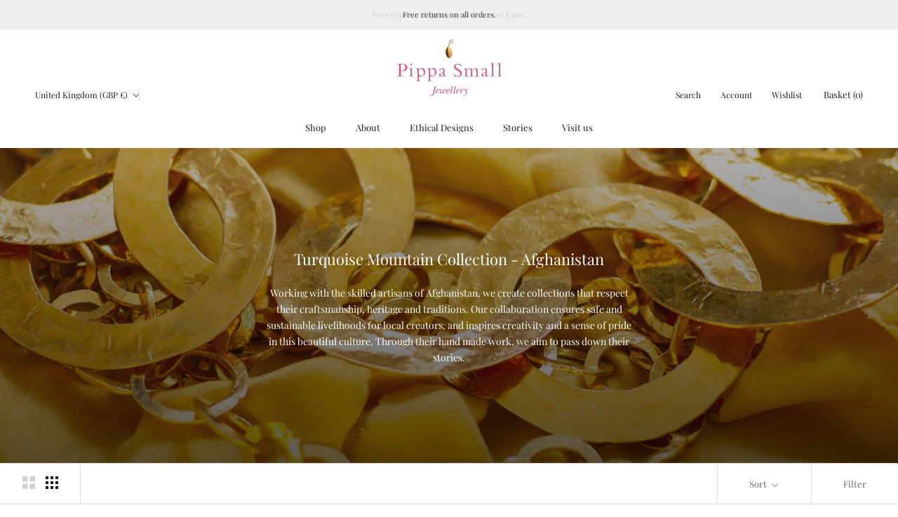

--- FILE ---
content_type: text/html; charset=utf-8
request_url: https://pippasmall.com/collections/turquoise-mountain-collection-afghanistan
body_size: 55154
content:
<!doctype html>

<html class="no-js" lang="en">
  <head>
    <!-- Google tag (gtag.js) -->
    <script async src="https://www.googletagmanager.com/gtag/js?id=AW-10796530443"></script>
    <script>
      window.dataLayer = window.dataLayer || [];
      function gtag(){dataLayer.push(arguments);}
      gtag('js', new Date());
    
      gtag('config', 'AW-10796530443');
    </script>
    
    <meta charset="utf-8"> 
    <meta http-equiv="X-UA-Compatible" content="IE=edge,chrome=1">
    <meta name="viewport" content="width=device-width, initial-scale=1.0, height=device-height, minimum-scale=1.0, maximum-scale=1.0">
    <meta name="theme-color" content="">
    <meta name="google-site-verification" content="nWTkPRa0ulirK4lI6MFsVjR2H69PIblECmclOyb_V20" />
    <title>
      Turquoise Mountain Collection - Afghanistan &ndash; Pippa Small
    </title><meta name="description" content="Working with the skilled artisans of Afghanistan, we create collections that respect their craftsmanship, heritage and traditions. Our collaboration ensures safe and sustainable livelihoods for local creators, and inspires creativity and a sense of pride in this beautiful culture. Through their hand made work, we aim t"><link rel="canonical" href="https://pippasmall.com/collections/turquoise-mountain-collection-afghanistan"><link rel="shortcut icon" href="//pippasmall.com/cdn/shop/files/favicon-32x32_96x.png?v=1655169390" type="image/png"><meta property="og:type" content="website">
  <meta property="og:title" content="Turquoise Mountain Collection - Afghanistan">
  <meta property="og:image" content="http://pippasmall.com/cdn/shop/collections/Screenshot_2022-05-10_at_15.55.11.png?v=1652196605">
  <meta property="og:image:secure_url" content="https://pippasmall.com/cdn/shop/collections/Screenshot_2022-05-10_at_15.55.11.png?v=1652196605">
  <meta property="og:image:width" content="918">
  <meta property="og:image:height" content="1285"><meta property="og:description" content="Working with the skilled artisans of Afghanistan, we create collections that respect their craftsmanship, heritage and traditions. Our collaboration ensures safe and sustainable livelihoods for local creators, and inspires creativity and a sense of pride in this beautiful culture. Through their hand made work, we aim t"><meta property="og:url" content="https://pippasmall.com/collections/turquoise-mountain-collection-afghanistan">
<meta property="og:site_name" content="Pippa Small"><meta name="twitter:card" content="summary"><meta name="twitter:title" content="Turquoise Mountain Collection - Afghanistan">
  <meta name="twitter:description" content="Working with the skilled artisans of Afghanistan, we create collections that respect their craftsmanship, heritage and traditions. Our collaboration ensures safe and sustainable livelihoods for local creators, and inspires creativity and a sense of pride in this beautiful culture. Through their hand made work, we aim to pass down their stories.">
  <meta name="twitter:image" content="https://pippasmall.com/cdn/shop/collections/Screenshot_2022-05-10_at_15.55.11_600x600_crop_center.png?v=1652196605">
    <style>
  @font-face {
  font-family: "Playfair Display";
  font-weight: 400;
  font-style: normal;
  font-display: fallback;
  src: url("//pippasmall.com/cdn/fonts/playfair_display/playfairdisplay_n4.9980f3e16959dc89137cc1369bfc3ae98af1deb9.woff2") format("woff2"),
       url("//pippasmall.com/cdn/fonts/playfair_display/playfairdisplay_n4.c562b7c8e5637886a811d2a017f9e023166064ee.woff") format("woff");
}

  @font-face {
  font-family: "Playfair Display";
  font-weight: 400;
  font-style: normal;
  font-display: fallback;
  src: url("//pippasmall.com/cdn/fonts/playfair_display/playfairdisplay_n4.9980f3e16959dc89137cc1369bfc3ae98af1deb9.woff2") format("woff2"),
       url("//pippasmall.com/cdn/fonts/playfair_display/playfairdisplay_n4.c562b7c8e5637886a811d2a017f9e023166064ee.woff") format("woff");
}


  @font-face {
  font-family: "Playfair Display";
  font-weight: 700;
  font-style: normal;
  font-display: fallback;
  src: url("//pippasmall.com/cdn/fonts/playfair_display/playfairdisplay_n7.592b3435e0fff3f50b26d410c73ae7ec893f6910.woff2") format("woff2"),
       url("//pippasmall.com/cdn/fonts/playfair_display/playfairdisplay_n7.998b1417dec711058cce2abb61a0b8c59066498f.woff") format("woff");
}

  @font-face {
  font-family: "Playfair Display";
  font-weight: 400;
  font-style: italic;
  font-display: fallback;
  src: url("//pippasmall.com/cdn/fonts/playfair_display/playfairdisplay_i4.804ea8da9192aaed0368534aa085b3c1f3411619.woff2") format("woff2"),
       url("//pippasmall.com/cdn/fonts/playfair_display/playfairdisplay_i4.5538cb7a825d13d8a2333cd8a94065a93a95c710.woff") format("woff");
}

  @font-face {
  font-family: "Playfair Display";
  font-weight: 700;
  font-style: italic;
  font-display: fallback;
  src: url("//pippasmall.com/cdn/fonts/playfair_display/playfairdisplay_i7.ba833b400bcd9c858b439c75a4a7c6eddc4c7de0.woff2") format("woff2"),
       url("//pippasmall.com/cdn/fonts/playfair_display/playfairdisplay_i7.4872c65919810cd2f622f4ba52cd2e9e595f11d5.woff") format("woff");
}


  :root {
    --heading-font-family : "Playfair Display", serif;
    --heading-font-weight : 400;
    --heading-font-style  : normal;

    --text-font-family : "Playfair Display", serif;
    --text-font-weight : 400;
    --text-font-style  : normal;

    --base-text-font-size   : 14px;
    --default-text-font-size: 14px;--background          : #ffffff;
    --background-rgb      : 255, 255, 255;
    --light-background    : #efefef;
    --light-background-rgb: 239, 239, 239;
    --heading-color       : #1c1b1b;
    --text-color          : #1c1b1b;
    --text-color-rgb      : 28, 27, 27;
    --text-color-light    : #6a6a6a;
    --text-color-light-rgb: 106, 106, 106;
    --link-color          : #6a6a6a;
    --link-color-rgb      : 106, 106, 106;
    --border-color        : #dddddd;
    --border-color-rgb    : 221, 221, 221;

    --button-background    : #e13e82;
    --button-background-rgb: 225, 62, 130;
    --button-text-color    : #ffffff;

    --header-background       : #ffffff;
    --header-heading-color    : #1c1b1b;
    --header-light-text-color : #6a6a6a;
    --header-border-color     : #dddddd;

    --footer-background    : #ffffff;
    --footer-text-color    : #6a6a6a;
    --footer-heading-color : #1c1b1b;
    --footer-border-color  : #e9e9e9;

    --navigation-background      : #ffffff;
    --navigation-background-rgb  : 255, 255, 255;
    --navigation-text-color      : #1c1b1b;
    --navigation-text-color-light: rgba(28, 27, 27, 0.5);
    --navigation-border-color    : rgba(28, 27, 27, 0.25);

    --newsletter-popup-background     : #ededed;
    --newsletter-popup-text-color     : #1c1b1b;
    --newsletter-popup-text-color-rgb : 28, 27, 27;

    --secondary-elements-background       : #e13e82;
    --secondary-elements-background-rgb   : 225, 62, 130;
    --secondary-elements-text-color       : #ffffff;
    --secondary-elements-text-color-light : rgba(255, 255, 255, 0.5);
    --secondary-elements-border-color     : rgba(255, 255, 255, 0.25);

    --product-sale-price-color    : #f94c43;
    --product-sale-price-color-rgb: 249, 76, 67;
    --product-star-rating: #e13e82;

    /* Shopify related variables */
    --payment-terms-background-color: #ffffff;

    /* Products */

    --horizontal-spacing-four-products-per-row: 60px;
        --horizontal-spacing-two-products-per-row : 60px;

    --vertical-spacing-four-products-per-row: 60px;
        --vertical-spacing-two-products-per-row : 75px;

    /* Animation */
    --drawer-transition-timing: cubic-bezier(0.645, 0.045, 0.355, 1);
    --header-base-height: 80px; /* We set a default for browsers that do not support CSS variables */

    /* Cursors */
    --cursor-zoom-in-svg    : url(//pippasmall.com/cdn/shop/t/9/assets/cursor-zoom-in.svg?v=126288959602927766881708074054);
    --cursor-zoom-in-2x-svg : url(//pippasmall.com/cdn/shop/t/9/assets/cursor-zoom-in-2x.svg?v=116842272901327799731708074054);
  }
</style>

<script>
  // IE11 does not have support for CSS variables, so we have to polyfill them
  if (!(((window || {}).CSS || {}).supports && window.CSS.supports('(--a: 0)'))) {
    const script = document.createElement('script');
    script.type = 'text/javascript';
    script.src = 'https://cdn.jsdelivr.net/npm/css-vars-ponyfill@2';
    script.onload = function() {
      cssVars({});
    };

    document.getElementsByTagName('head')[0].appendChild(script);
  }
</script>
  
    <script>window.performance && window.performance.mark && window.performance.mark('shopify.content_for_header.start');</script><meta name="facebook-domain-verification" content="retki5lv68qxo79xxrjprlw3giy0lz">
<meta name="google-site-verification" content="nzOv5wtPleBfyHxU4FqRN4GNMju1UPTfY68i0OTjHg0">
<meta id="shopify-digital-wallet" name="shopify-digital-wallet" content="/61198565545/digital_wallets/dialog">
<meta name="shopify-checkout-api-token" content="63b2bb66140ae061c893932443c69d38">
<meta id="in-context-paypal-metadata" data-shop-id="61198565545" data-venmo-supported="false" data-environment="production" data-locale="en_US" data-paypal-v4="true" data-currency="GBP">
<link rel="alternate" type="application/atom+xml" title="Feed" href="/collections/turquoise-mountain-collection-afghanistan.atom" />
<link rel="next" href="/collections/turquoise-mountain-collection-afghanistan?page=2">
<link rel="alternate" hreflang="x-default" href="https://pippasmall.com/collections/turquoise-mountain-collection-afghanistan">
<link rel="alternate" hreflang="en-US" href="https://pippasmall.com/en-us/collections/turquoise-mountain-collection-afghanistan">
<link rel="alternate" hreflang="en-MX" href="https://pippasmall.com/en-us/collections/turquoise-mountain-collection-afghanistan">
<link rel="alternate" hreflang="en-CA" href="https://pippasmall.com/en-us/collections/turquoise-mountain-collection-afghanistan">
<link rel="alternate" hreflang="en-CN" href="https://pippasmall.com/en-us/collections/turquoise-mountain-collection-afghanistan">
<link rel="alternate" hreflang="en-JP" href="https://pippasmall.com/en-us/collections/turquoise-mountain-collection-afghanistan">
<link rel="alternate" hreflang="en-QA" href="https://pippasmall.com/en-us/collections/turquoise-mountain-collection-afghanistan">
<link rel="alternate" hreflang="en-KR" href="https://pippasmall.com/en-us/collections/turquoise-mountain-collection-afghanistan">
<link rel="alternate" hreflang="en-SG" href="https://pippasmall.com/en-us/collections/turquoise-mountain-collection-afghanistan">
<link rel="alternate" hreflang="en-AE" href="https://pippasmall.com/en-us/collections/turquoise-mountain-collection-afghanistan">
<link rel="alternate" hreflang="en-HK" href="https://pippasmall.com/en-us/collections/turquoise-mountain-collection-afghanistan">
<link rel="alternate" hreflang="en-AU" href="https://pippasmall.com/en-us/collections/turquoise-mountain-collection-afghanistan">
<link rel="alternate" hreflang="en-NZ" href="https://pippasmall.com/en-us/collections/turquoise-mountain-collection-afghanistan">
<link rel="alternate" hreflang="en-KW" href="https://pippasmall.com/en-us/collections/turquoise-mountain-collection-afghanistan">
<link rel="alternate" hreflang="en-TW" href="https://pippasmall.com/en-us/collections/turquoise-mountain-collection-afghanistan">
<link rel="alternate" hreflang="en-PH" href="https://pippasmall.com/en-us/collections/turquoise-mountain-collection-afghanistan">
<link rel="alternate" type="application/json+oembed" href="https://pippasmall.com/collections/turquoise-mountain-collection-afghanistan.oembed">
<script async="async" src="/checkouts/internal/preloads.js?locale=en-GB"></script>
<link rel="preconnect" href="https://shop.app" crossorigin="anonymous">
<script async="async" src="https://shop.app/checkouts/internal/preloads.js?locale=en-GB&shop_id=61198565545" crossorigin="anonymous"></script>
<script id="apple-pay-shop-capabilities" type="application/json">{"shopId":61198565545,"countryCode":"GB","currencyCode":"GBP","merchantCapabilities":["supports3DS"],"merchantId":"gid:\/\/shopify\/Shop\/61198565545","merchantName":"Pippa Small","requiredBillingContactFields":["postalAddress","email","phone"],"requiredShippingContactFields":["postalAddress","email","phone"],"shippingType":"shipping","supportedNetworks":["visa","maestro","masterCard","amex","discover","elo"],"total":{"type":"pending","label":"Pippa Small","amount":"1.00"},"shopifyPaymentsEnabled":true,"supportsSubscriptions":true}</script>
<script id="shopify-features" type="application/json">{"accessToken":"63b2bb66140ae061c893932443c69d38","betas":["rich-media-storefront-analytics"],"domain":"pippasmall.com","predictiveSearch":true,"shopId":61198565545,"locale":"en"}</script>
<script>var Shopify = Shopify || {};
Shopify.shop = "pippa-small.myshopify.com";
Shopify.locale = "en";
Shopify.currency = {"active":"GBP","rate":"1.0"};
Shopify.country = "GB";
Shopify.theme = {"name":"Prestige - Section Update (16\/02\/24)","id":135870021801,"schema_name":"Prestige","schema_version":"5.7.0","theme_store_id":855,"role":"main"};
Shopify.theme.handle = "null";
Shopify.theme.style = {"id":null,"handle":null};
Shopify.cdnHost = "pippasmall.com/cdn";
Shopify.routes = Shopify.routes || {};
Shopify.routes.root = "/";</script>
<script type="module">!function(o){(o.Shopify=o.Shopify||{}).modules=!0}(window);</script>
<script>!function(o){function n(){var o=[];function n(){o.push(Array.prototype.slice.apply(arguments))}return n.q=o,n}var t=o.Shopify=o.Shopify||{};t.loadFeatures=n(),t.autoloadFeatures=n()}(window);</script>
<script>
  window.ShopifyPay = window.ShopifyPay || {};
  window.ShopifyPay.apiHost = "shop.app\/pay";
  window.ShopifyPay.redirectState = null;
</script>
<script id="shop-js-analytics" type="application/json">{"pageType":"collection"}</script>
<script defer="defer" async type="module" src="//pippasmall.com/cdn/shopifycloud/shop-js/modules/v2/client.init-shop-cart-sync_DtuiiIyl.en.esm.js"></script>
<script defer="defer" async type="module" src="//pippasmall.com/cdn/shopifycloud/shop-js/modules/v2/chunk.common_CUHEfi5Q.esm.js"></script>
<script type="module">
  await import("//pippasmall.com/cdn/shopifycloud/shop-js/modules/v2/client.init-shop-cart-sync_DtuiiIyl.en.esm.js");
await import("//pippasmall.com/cdn/shopifycloud/shop-js/modules/v2/chunk.common_CUHEfi5Q.esm.js");

  window.Shopify.SignInWithShop?.initShopCartSync?.({"fedCMEnabled":true,"windoidEnabled":true});

</script>
<script>
  window.Shopify = window.Shopify || {};
  if (!window.Shopify.featureAssets) window.Shopify.featureAssets = {};
  window.Shopify.featureAssets['shop-js'] = {"shop-cart-sync":["modules/v2/client.shop-cart-sync_DFoTY42P.en.esm.js","modules/v2/chunk.common_CUHEfi5Q.esm.js"],"init-fed-cm":["modules/v2/client.init-fed-cm_D2UNy1i2.en.esm.js","modules/v2/chunk.common_CUHEfi5Q.esm.js"],"init-shop-email-lookup-coordinator":["modules/v2/client.init-shop-email-lookup-coordinator_BQEe2rDt.en.esm.js","modules/v2/chunk.common_CUHEfi5Q.esm.js"],"shop-cash-offers":["modules/v2/client.shop-cash-offers_3CTtReFF.en.esm.js","modules/v2/chunk.common_CUHEfi5Q.esm.js","modules/v2/chunk.modal_BewljZkx.esm.js"],"shop-button":["modules/v2/client.shop-button_C6oxCjDL.en.esm.js","modules/v2/chunk.common_CUHEfi5Q.esm.js"],"init-windoid":["modules/v2/client.init-windoid_5pix8xhK.en.esm.js","modules/v2/chunk.common_CUHEfi5Q.esm.js"],"avatar":["modules/v2/client.avatar_BTnouDA3.en.esm.js"],"init-shop-cart-sync":["modules/v2/client.init-shop-cart-sync_DtuiiIyl.en.esm.js","modules/v2/chunk.common_CUHEfi5Q.esm.js"],"shop-toast-manager":["modules/v2/client.shop-toast-manager_BYv_8cH1.en.esm.js","modules/v2/chunk.common_CUHEfi5Q.esm.js"],"pay-button":["modules/v2/client.pay-button_FnF9EIkY.en.esm.js","modules/v2/chunk.common_CUHEfi5Q.esm.js"],"shop-login-button":["modules/v2/client.shop-login-button_CH1KUpOf.en.esm.js","modules/v2/chunk.common_CUHEfi5Q.esm.js","modules/v2/chunk.modal_BewljZkx.esm.js"],"init-customer-accounts-sign-up":["modules/v2/client.init-customer-accounts-sign-up_aj7QGgYS.en.esm.js","modules/v2/client.shop-login-button_CH1KUpOf.en.esm.js","modules/v2/chunk.common_CUHEfi5Q.esm.js","modules/v2/chunk.modal_BewljZkx.esm.js"],"init-shop-for-new-customer-accounts":["modules/v2/client.init-shop-for-new-customer-accounts_NbnYRf_7.en.esm.js","modules/v2/client.shop-login-button_CH1KUpOf.en.esm.js","modules/v2/chunk.common_CUHEfi5Q.esm.js","modules/v2/chunk.modal_BewljZkx.esm.js"],"init-customer-accounts":["modules/v2/client.init-customer-accounts_ppedhqCH.en.esm.js","modules/v2/client.shop-login-button_CH1KUpOf.en.esm.js","modules/v2/chunk.common_CUHEfi5Q.esm.js","modules/v2/chunk.modal_BewljZkx.esm.js"],"shop-follow-button":["modules/v2/client.shop-follow-button_CMIBBa6u.en.esm.js","modules/v2/chunk.common_CUHEfi5Q.esm.js","modules/v2/chunk.modal_BewljZkx.esm.js"],"lead-capture":["modules/v2/client.lead-capture_But0hIyf.en.esm.js","modules/v2/chunk.common_CUHEfi5Q.esm.js","modules/v2/chunk.modal_BewljZkx.esm.js"],"checkout-modal":["modules/v2/client.checkout-modal_BBxc70dQ.en.esm.js","modules/v2/chunk.common_CUHEfi5Q.esm.js","modules/v2/chunk.modal_BewljZkx.esm.js"],"shop-login":["modules/v2/client.shop-login_hM3Q17Kl.en.esm.js","modules/v2/chunk.common_CUHEfi5Q.esm.js","modules/v2/chunk.modal_BewljZkx.esm.js"],"payment-terms":["modules/v2/client.payment-terms_CAtGlQYS.en.esm.js","modules/v2/chunk.common_CUHEfi5Q.esm.js","modules/v2/chunk.modal_BewljZkx.esm.js"]};
</script>
<script>(function() {
  var isLoaded = false;
  function asyncLoad() {
    if (isLoaded) return;
    isLoaded = true;
    var urls = ["https:\/\/chimpstatic.com\/mcjs-connected\/js\/users\/b9e323293e7efa71f0c1037a7\/6706bd0f9374a952bc3309126.js?shop=pippa-small.myshopify.com","https:\/\/dr4qe3ddw9y32.cloudfront.net\/awin-shopify-integration-code.js?aid=106079\u0026v=shopifyApp_5.2.1\u0026ts=1749730793662\u0026shop=pippa-small.myshopify.com","https:\/\/storage.nfcube.com\/instafeed-ae1576ddc4cf2af6c4744ea1aebe0325.js?shop=pippa-small.myshopify.com","https:\/\/s3.eu-west-1.amazonaws.com\/production-klarna-il-shopify-osm\/7bec47374bc1cb6b6338dfd4d69e7bffd4f4b70b\/pippa-small.myshopify.com-1755790599908.js?shop=pippa-small.myshopify.com"];
    for (var i = 0; i < urls.length; i++) {
      var s = document.createElement('script');
      s.type = 'text/javascript';
      s.async = true;
      s.src = urls[i];
      var x = document.getElementsByTagName('script')[0];
      x.parentNode.insertBefore(s, x);
    }
  };
  if(window.attachEvent) {
    window.attachEvent('onload', asyncLoad);
  } else {
    window.addEventListener('load', asyncLoad, false);
  }
})();</script>
<script id="__st">var __st={"a":61198565545,"offset":0,"reqid":"274fb15d-aa54-402d-b01b-b8ca218433c2-1767647404","pageurl":"pippasmall.com\/collections\/turquoise-mountain-collection-afghanistan","u":"e6a9fe49cd08","p":"collection","rtyp":"collection","rid":283296563369};</script>
<script>window.ShopifyPaypalV4VisibilityTracking = true;</script>
<script id="captcha-bootstrap">!function(){'use strict';const t='contact',e='account',n='new_comment',o=[[t,t],['blogs',n],['comments',n],[t,'customer']],c=[[e,'customer_login'],[e,'guest_login'],[e,'recover_customer_password'],[e,'create_customer']],r=t=>t.map((([t,e])=>`form[action*='/${t}']:not([data-nocaptcha='true']) input[name='form_type'][value='${e}']`)).join(','),a=t=>()=>t?[...document.querySelectorAll(t)].map((t=>t.form)):[];function s(){const t=[...o],e=r(t);return a(e)}const i='password',u='form_key',d=['recaptcha-v3-token','g-recaptcha-response','h-captcha-response',i],f=()=>{try{return window.sessionStorage}catch{return}},m='__shopify_v',_=t=>t.elements[u];function p(t,e,n=!1){try{const o=window.sessionStorage,c=JSON.parse(o.getItem(e)),{data:r}=function(t){const{data:e,action:n}=t;return t[m]||n?{data:e,action:n}:{data:t,action:n}}(c);for(const[e,n]of Object.entries(r))t.elements[e]&&(t.elements[e].value=n);n&&o.removeItem(e)}catch(o){console.error('form repopulation failed',{error:o})}}const l='form_type',E='cptcha';function T(t){t.dataset[E]=!0}const w=window,h=w.document,L='Shopify',v='ce_forms',y='captcha';let A=!1;((t,e)=>{const n=(g='f06e6c50-85a8-45c8-87d0-21a2b65856fe',I='https://cdn.shopify.com/shopifycloud/storefront-forms-hcaptcha/ce_storefront_forms_captcha_hcaptcha.v1.5.2.iife.js',D={infoText:'Protected by hCaptcha',privacyText:'Privacy',termsText:'Terms'},(t,e,n)=>{const o=w[L][v],c=o.bindForm;if(c)return c(t,g,e,D).then(n);var r;o.q.push([[t,g,e,D],n]),r=I,A||(h.body.append(Object.assign(h.createElement('script'),{id:'captcha-provider',async:!0,src:r})),A=!0)});var g,I,D;w[L]=w[L]||{},w[L][v]=w[L][v]||{},w[L][v].q=[],w[L][y]=w[L][y]||{},w[L][y].protect=function(t,e){n(t,void 0,e),T(t)},Object.freeze(w[L][y]),function(t,e,n,w,h,L){const[v,y,A,g]=function(t,e,n){const i=e?o:[],u=t?c:[],d=[...i,...u],f=r(d),m=r(i),_=r(d.filter((([t,e])=>n.includes(e))));return[a(f),a(m),a(_),s()]}(w,h,L),I=t=>{const e=t.target;return e instanceof HTMLFormElement?e:e&&e.form},D=t=>v().includes(t);t.addEventListener('submit',(t=>{const e=I(t);if(!e)return;const n=D(e)&&!e.dataset.hcaptchaBound&&!e.dataset.recaptchaBound,o=_(e),c=g().includes(e)&&(!o||!o.value);(n||c)&&t.preventDefault(),c&&!n&&(function(t){try{if(!f())return;!function(t){const e=f();if(!e)return;const n=_(t);if(!n)return;const o=n.value;o&&e.removeItem(o)}(t);const e=Array.from(Array(32),(()=>Math.random().toString(36)[2])).join('');!function(t,e){_(t)||t.append(Object.assign(document.createElement('input'),{type:'hidden',name:u})),t.elements[u].value=e}(t,e),function(t,e){const n=f();if(!n)return;const o=[...t.querySelectorAll(`input[type='${i}']`)].map((({name:t})=>t)),c=[...d,...o],r={};for(const[a,s]of new FormData(t).entries())c.includes(a)||(r[a]=s);n.setItem(e,JSON.stringify({[m]:1,action:t.action,data:r}))}(t,e)}catch(e){console.error('failed to persist form',e)}}(e),e.submit())}));const S=(t,e)=>{t&&!t.dataset[E]&&(n(t,e.some((e=>e===t))),T(t))};for(const o of['focusin','change'])t.addEventListener(o,(t=>{const e=I(t);D(e)&&S(e,y())}));const B=e.get('form_key'),M=e.get(l),P=B&&M;t.addEventListener('DOMContentLoaded',(()=>{const t=y();if(P)for(const e of t)e.elements[l].value===M&&p(e,B);[...new Set([...A(),...v().filter((t=>'true'===t.dataset.shopifyCaptcha))])].forEach((e=>S(e,t)))}))}(h,new URLSearchParams(w.location.search),n,t,e,['guest_login'])})(!0,!0)}();</script>
<script integrity="sha256-4kQ18oKyAcykRKYeNunJcIwy7WH5gtpwJnB7kiuLZ1E=" data-source-attribution="shopify.loadfeatures" defer="defer" src="//pippasmall.com/cdn/shopifycloud/storefront/assets/storefront/load_feature-a0a9edcb.js" crossorigin="anonymous"></script>
<script crossorigin="anonymous" defer="defer" src="//pippasmall.com/cdn/shopifycloud/storefront/assets/shopify_pay/storefront-65b4c6d7.js?v=20250812"></script>
<script data-source-attribution="shopify.dynamic_checkout.dynamic.init">var Shopify=Shopify||{};Shopify.PaymentButton=Shopify.PaymentButton||{isStorefrontPortableWallets:!0,init:function(){window.Shopify.PaymentButton.init=function(){};var t=document.createElement("script");t.src="https://pippasmall.com/cdn/shopifycloud/portable-wallets/latest/portable-wallets.en.js",t.type="module",document.head.appendChild(t)}};
</script>
<script data-source-attribution="shopify.dynamic_checkout.buyer_consent">
  function portableWalletsHideBuyerConsent(e){var t=document.getElementById("shopify-buyer-consent"),n=document.getElementById("shopify-subscription-policy-button");t&&n&&(t.classList.add("hidden"),t.setAttribute("aria-hidden","true"),n.removeEventListener("click",e))}function portableWalletsShowBuyerConsent(e){var t=document.getElementById("shopify-buyer-consent"),n=document.getElementById("shopify-subscription-policy-button");t&&n&&(t.classList.remove("hidden"),t.removeAttribute("aria-hidden"),n.addEventListener("click",e))}window.Shopify?.PaymentButton&&(window.Shopify.PaymentButton.hideBuyerConsent=portableWalletsHideBuyerConsent,window.Shopify.PaymentButton.showBuyerConsent=portableWalletsShowBuyerConsent);
</script>
<script data-source-attribution="shopify.dynamic_checkout.cart.bootstrap">document.addEventListener("DOMContentLoaded",(function(){function t(){return document.querySelector("shopify-accelerated-checkout-cart, shopify-accelerated-checkout")}if(t())Shopify.PaymentButton.init();else{new MutationObserver((function(e,n){t()&&(Shopify.PaymentButton.init(),n.disconnect())})).observe(document.body,{childList:!0,subtree:!0})}}));
</script>
<script id='scb4127' type='text/javascript' async='' src='https://pippasmall.com/cdn/shopifycloud/privacy-banner/storefront-banner.js'></script><link id="shopify-accelerated-checkout-styles" rel="stylesheet" media="screen" href="https://pippasmall.com/cdn/shopifycloud/portable-wallets/latest/accelerated-checkout-backwards-compat.css" crossorigin="anonymous">
<style id="shopify-accelerated-checkout-cart">
        #shopify-buyer-consent {
  margin-top: 1em;
  display: inline-block;
  width: 100%;
}

#shopify-buyer-consent.hidden {
  display: none;
}

#shopify-subscription-policy-button {
  background: none;
  border: none;
  padding: 0;
  text-decoration: underline;
  font-size: inherit;
  cursor: pointer;
}

#shopify-subscription-policy-button::before {
  box-shadow: none;
}

      </style>

<script>window.performance && window.performance.mark && window.performance.mark('shopify.content_for_header.end');</script>

    <link rel="stylesheet" href="//pippasmall.com/cdn/shop/t/9/assets/theme.css?v=122490566787305462101759742749">
    <link rel="stylesheet" href="//pippasmall.com/cdn/shop/t/9/assets/splide-core.min.css?v=182059511788698176521708074054">

    <script>// This allows to expose several variables to the global scope, to be used in scripts
      window.theme = {
        pageType: "collection",
        moneyFormat: "£{{amount}}",
        moneyWithCurrencyFormat: "£{{amount}} GBP",
        currencyCodeEnabled: false,
        productImageSize: "tall",
        searchMode: "product",
        showPageTransition: true,
        showElementStaggering: true,
        showImageZooming: true
      };

      window.routes = {
        rootUrl: "\/",
        rootUrlWithoutSlash: '',
        cartUrl: "\/cart",
        cartAddUrl: "\/cart\/add",
        cartChangeUrl: "\/cart\/change",
        searchUrl: "\/search",
        productRecommendationsUrl: "\/recommendations\/products"
      };

      window.languages = {
        cartAddNote: "Add a note to your order",
        cartEditNote: "Edit Order Note",
        productImageLoadingError: "This image could not be loaded. Please try to reload the page.",
        productFormAddToCart: "Add to basket",
        productFormUnavailable: "Unavailable",
        productFormSoldOut: "Sold Out",
        shippingEstimatorOneResult: "1 option available:",
        shippingEstimatorMoreResults: "{{count}} options available:",
        shippingEstimatorNoResults: "No shipping could be found"
      };

      window.lazySizesConfig = {
        loadHidden: false,
        hFac: 0.5,
        expFactor: 2,
        ricTimeout: 150,
        lazyClass: 'Image--lazyLoad',
        loadingClass: 'Image--lazyLoading',
        loadedClass: 'Image--lazyLoaded'
      };

      document.documentElement.className = document.documentElement.className.replace('no-js', 'js');
      document.documentElement.style.setProperty('--window-height', window.innerHeight + 'px');

      // We do a quick detection of some features (we could use Modernizr but for so little...)
      (function() {
        document.documentElement.className += ((window.CSS && window.CSS.supports('(position: sticky) or (position: -webkit-sticky)')) ? ' supports-sticky' : ' no-supports-sticky');
        document.documentElement.className += (window.matchMedia('(-moz-touch-enabled: 1), (hover: none)')).matches ? ' no-supports-hover' : ' supports-hover';
      }());

      
    </script>

    <script src="//pippasmall.com/cdn/shop/t/9/assets/lazysizes.min.js?v=174358363404432586981708074054" async></script><script src="//pippasmall.com/cdn/shop/t/9/assets/libs.min.js?v=26178543184394469741708074054" defer></script>
    <script src="//pippasmall.com/cdn/shop/t/9/assets/theme.js?v=116291210821653663351708074054" defer></script>
    <script src="//pippasmall.com/cdn/shop/t/9/assets/custom.js?v=183944157590872491501708074054" defer></script>
    <script src="//pippasmall.com/cdn/shop/t/9/assets/splide.min.js?v=12103261331729571861708074054"></script>

    <script>
      (function () {
        window.onpageshow = function() {
          if (window.theme.showPageTransition) {
            var pageTransition = document.querySelector('.PageTransition');

            if (pageTransition) {
              pageTransition.style.visibility = 'visible';
              pageTransition.style.opacity = '0';
            }
          }

          // When the page is loaded from the cache, we have to reload the cart content
          document.documentElement.dispatchEvent(new CustomEvent('cart:refresh', {
            bubbles: true
          }));
        };
      })();
    </script>

    


  <script type="application/ld+json">
  {
    "@context": "http://schema.org",
    "@type": "BreadcrumbList",
  "itemListElement": [{
      "@type": "ListItem",
      "position": 1,
      "name": "Home",
      "item": "https://pippasmall.com"
    },{
          "@type": "ListItem",
          "position": 2,
          "name": "Turquoise Mountain Collection - Afghanistan",
          "item": "https://pippasmall.com/collections/turquoise-mountain-collection-afghanistan"
        }]
  }
  </script>

  

  
<!-- BEGIN app block: shopify://apps/pagefly-page-builder/blocks/app-embed/83e179f7-59a0-4589-8c66-c0dddf959200 -->

<!-- BEGIN app snippet: pagefly-cro-ab-testing-main -->







<script>
  ;(function () {
    const url = new URL(window.location)
    const viewParam = url.searchParams.get('view')
    if (viewParam && viewParam.includes('variant-pf-')) {
      url.searchParams.set('pf_v', viewParam)
      url.searchParams.delete('view')
      window.history.replaceState({}, '', url)
    }
  })()
</script>



<script type='module'>
  
  window.PAGEFLY_CRO = window.PAGEFLY_CRO || {}

  window.PAGEFLY_CRO['data_debug'] = {
    original_template_suffix: "all_collections",
    allow_ab_test: false,
    ab_test_start_time: 0,
    ab_test_end_time: 0,
    today_date_time: 1767647404000,
  }
  window.PAGEFLY_CRO['GA4'] = { enabled: true}
</script>

<!-- END app snippet -->








  <script src='https://cdn.shopify.com/extensions/019b6965-ed06-7f85-833a-9283c5c4e872/pagefly-page-builder-212/assets/pagefly-helper.js' defer='defer'></script>

  <script src='https://cdn.shopify.com/extensions/019b6965-ed06-7f85-833a-9283c5c4e872/pagefly-page-builder-212/assets/pagefly-general-helper.js' defer='defer'></script>

  <script src='https://cdn.shopify.com/extensions/019b6965-ed06-7f85-833a-9283c5c4e872/pagefly-page-builder-212/assets/pagefly-snap-slider.js' defer='defer'></script>

  <script src='https://cdn.shopify.com/extensions/019b6965-ed06-7f85-833a-9283c5c4e872/pagefly-page-builder-212/assets/pagefly-slideshow-v3.js' defer='defer'></script>

  <script src='https://cdn.shopify.com/extensions/019b6965-ed06-7f85-833a-9283c5c4e872/pagefly-page-builder-212/assets/pagefly-slideshow-v4.js' defer='defer'></script>

  <script src='https://cdn.shopify.com/extensions/019b6965-ed06-7f85-833a-9283c5c4e872/pagefly-page-builder-212/assets/pagefly-glider.js' defer='defer'></script>

  <script src='https://cdn.shopify.com/extensions/019b6965-ed06-7f85-833a-9283c5c4e872/pagefly-page-builder-212/assets/pagefly-slideshow-v1-v2.js' defer='defer'></script>

  <script src='https://cdn.shopify.com/extensions/019b6965-ed06-7f85-833a-9283c5c4e872/pagefly-page-builder-212/assets/pagefly-product-media.js' defer='defer'></script>

  <script src='https://cdn.shopify.com/extensions/019b6965-ed06-7f85-833a-9283c5c4e872/pagefly-page-builder-212/assets/pagefly-product.js' defer='defer'></script>


<script id='pagefly-helper-data' type='application/json'>
  {
    "page_optimization": {
      "assets_prefetching": false
    },
    "elements_asset_mapper": {
      "Accordion": "https://cdn.shopify.com/extensions/019b6965-ed06-7f85-833a-9283c5c4e872/pagefly-page-builder-212/assets/pagefly-accordion.js",
      "Accordion3": "https://cdn.shopify.com/extensions/019b6965-ed06-7f85-833a-9283c5c4e872/pagefly-page-builder-212/assets/pagefly-accordion3.js",
      "CountDown": "https://cdn.shopify.com/extensions/019b6965-ed06-7f85-833a-9283c5c4e872/pagefly-page-builder-212/assets/pagefly-countdown.js",
      "GMap1": "https://cdn.shopify.com/extensions/019b6965-ed06-7f85-833a-9283c5c4e872/pagefly-page-builder-212/assets/pagefly-gmap.js",
      "GMap2": "https://cdn.shopify.com/extensions/019b6965-ed06-7f85-833a-9283c5c4e872/pagefly-page-builder-212/assets/pagefly-gmap.js",
      "GMapBasicV2": "https://cdn.shopify.com/extensions/019b6965-ed06-7f85-833a-9283c5c4e872/pagefly-page-builder-212/assets/pagefly-gmap.js",
      "GMapAdvancedV2": "https://cdn.shopify.com/extensions/019b6965-ed06-7f85-833a-9283c5c4e872/pagefly-page-builder-212/assets/pagefly-gmap.js",
      "HTML.Video": "https://cdn.shopify.com/extensions/019b6965-ed06-7f85-833a-9283c5c4e872/pagefly-page-builder-212/assets/pagefly-htmlvideo.js",
      "HTML.Video2": "https://cdn.shopify.com/extensions/019b6965-ed06-7f85-833a-9283c5c4e872/pagefly-page-builder-212/assets/pagefly-htmlvideo2.js",
      "HTML.Video3": "https://cdn.shopify.com/extensions/019b6965-ed06-7f85-833a-9283c5c4e872/pagefly-page-builder-212/assets/pagefly-htmlvideo2.js",
      "BackgroundVideo": "https://cdn.shopify.com/extensions/019b6965-ed06-7f85-833a-9283c5c4e872/pagefly-page-builder-212/assets/pagefly-htmlvideo2.js",
      "Instagram": "https://cdn.shopify.com/extensions/019b6965-ed06-7f85-833a-9283c5c4e872/pagefly-page-builder-212/assets/pagefly-instagram.js",
      "Instagram2": "https://cdn.shopify.com/extensions/019b6965-ed06-7f85-833a-9283c5c4e872/pagefly-page-builder-212/assets/pagefly-instagram.js",
      "Insta3": "https://cdn.shopify.com/extensions/019b6965-ed06-7f85-833a-9283c5c4e872/pagefly-page-builder-212/assets/pagefly-instagram3.js",
      "Tabs": "https://cdn.shopify.com/extensions/019b6965-ed06-7f85-833a-9283c5c4e872/pagefly-page-builder-212/assets/pagefly-tab.js",
      "Tabs3": "https://cdn.shopify.com/extensions/019b6965-ed06-7f85-833a-9283c5c4e872/pagefly-page-builder-212/assets/pagefly-tab3.js",
      "ProductBox": "https://cdn.shopify.com/extensions/019b6965-ed06-7f85-833a-9283c5c4e872/pagefly-page-builder-212/assets/pagefly-cart.js",
      "FBPageBox2": "https://cdn.shopify.com/extensions/019b6965-ed06-7f85-833a-9283c5c4e872/pagefly-page-builder-212/assets/pagefly-facebook.js",
      "FBLikeButton2": "https://cdn.shopify.com/extensions/019b6965-ed06-7f85-833a-9283c5c4e872/pagefly-page-builder-212/assets/pagefly-facebook.js",
      "TwitterFeed2": "https://cdn.shopify.com/extensions/019b6965-ed06-7f85-833a-9283c5c4e872/pagefly-page-builder-212/assets/pagefly-twitter.js",
      "Paragraph4": "https://cdn.shopify.com/extensions/019b6965-ed06-7f85-833a-9283c5c4e872/pagefly-page-builder-212/assets/pagefly-paragraph4.js",

      "AliReviews": "https://cdn.shopify.com/extensions/019b6965-ed06-7f85-833a-9283c5c4e872/pagefly-page-builder-212/assets/pagefly-3rd-elements.js",
      "BackInStock": "https://cdn.shopify.com/extensions/019b6965-ed06-7f85-833a-9283c5c4e872/pagefly-page-builder-212/assets/pagefly-3rd-elements.js",
      "GloboBackInStock": "https://cdn.shopify.com/extensions/019b6965-ed06-7f85-833a-9283c5c4e872/pagefly-page-builder-212/assets/pagefly-3rd-elements.js",
      "GrowaveWishlist": "https://cdn.shopify.com/extensions/019b6965-ed06-7f85-833a-9283c5c4e872/pagefly-page-builder-212/assets/pagefly-3rd-elements.js",
      "InfiniteOptionsShopPad": "https://cdn.shopify.com/extensions/019b6965-ed06-7f85-833a-9283c5c4e872/pagefly-page-builder-212/assets/pagefly-3rd-elements.js",
      "InkybayProductPersonalizer": "https://cdn.shopify.com/extensions/019b6965-ed06-7f85-833a-9283c5c4e872/pagefly-page-builder-212/assets/pagefly-3rd-elements.js",
      "LimeSpot": "https://cdn.shopify.com/extensions/019b6965-ed06-7f85-833a-9283c5c4e872/pagefly-page-builder-212/assets/pagefly-3rd-elements.js",
      "Loox": "https://cdn.shopify.com/extensions/019b6965-ed06-7f85-833a-9283c5c4e872/pagefly-page-builder-212/assets/pagefly-3rd-elements.js",
      "Opinew": "https://cdn.shopify.com/extensions/019b6965-ed06-7f85-833a-9283c5c4e872/pagefly-page-builder-212/assets/pagefly-3rd-elements.js",
      "Powr": "https://cdn.shopify.com/extensions/019b6965-ed06-7f85-833a-9283c5c4e872/pagefly-page-builder-212/assets/pagefly-3rd-elements.js",
      "ProductReviews": "https://cdn.shopify.com/extensions/019b6965-ed06-7f85-833a-9283c5c4e872/pagefly-page-builder-212/assets/pagefly-3rd-elements.js",
      "PushOwl": "https://cdn.shopify.com/extensions/019b6965-ed06-7f85-833a-9283c5c4e872/pagefly-page-builder-212/assets/pagefly-3rd-elements.js",
      "ReCharge": "https://cdn.shopify.com/extensions/019b6965-ed06-7f85-833a-9283c5c4e872/pagefly-page-builder-212/assets/pagefly-3rd-elements.js",
      "Rivyo": "https://cdn.shopify.com/extensions/019b6965-ed06-7f85-833a-9283c5c4e872/pagefly-page-builder-212/assets/pagefly-3rd-elements.js",
      "TrackingMore": "https://cdn.shopify.com/extensions/019b6965-ed06-7f85-833a-9283c5c4e872/pagefly-page-builder-212/assets/pagefly-3rd-elements.js",
      "Vitals": "https://cdn.shopify.com/extensions/019b6965-ed06-7f85-833a-9283c5c4e872/pagefly-page-builder-212/assets/pagefly-3rd-elements.js",
      "Wiser": "https://cdn.shopify.com/extensions/019b6965-ed06-7f85-833a-9283c5c4e872/pagefly-page-builder-212/assets/pagefly-3rd-elements.js"
    },
    "custom_elements_mapper": {
      "pf-click-action-element": "https://cdn.shopify.com/extensions/019b6965-ed06-7f85-833a-9283c5c4e872/pagefly-page-builder-212/assets/pagefly-click-action-element.js",
      "pf-dialog-element": "https://cdn.shopify.com/extensions/019b6965-ed06-7f85-833a-9283c5c4e872/pagefly-page-builder-212/assets/pagefly-dialog-element.js"
    }
  }
</script>


<!-- END app block --><script src="https://cdn.shopify.com/extensions/019b3eea-3353-7fb2-a6f3-0035e6832df3/terms-relentless-127/assets/terms.js" type="text/javascript" defer="defer"></script>
<link href="https://cdn.shopify.com/extensions/019b3eea-3353-7fb2-a6f3-0035e6832df3/terms-relentless-127/assets/style.min.css" rel="stylesheet" type="text/css" media="all">
<link href="https://monorail-edge.shopifysvc.com" rel="dns-prefetch">
<script>(function(){if ("sendBeacon" in navigator && "performance" in window) {try {var session_token_from_headers = performance.getEntriesByType('navigation')[0].serverTiming.find(x => x.name == '_s').description;} catch {var session_token_from_headers = undefined;}var session_cookie_matches = document.cookie.match(/_shopify_s=([^;]*)/);var session_token_from_cookie = session_cookie_matches && session_cookie_matches.length === 2 ? session_cookie_matches[1] : "";var session_token = session_token_from_headers || session_token_from_cookie || "";function handle_abandonment_event(e) {var entries = performance.getEntries().filter(function(entry) {return /monorail-edge.shopifysvc.com/.test(entry.name);});if (!window.abandonment_tracked && entries.length === 0) {window.abandonment_tracked = true;var currentMs = Date.now();var navigation_start = performance.timing.navigationStart;var payload = {shop_id: 61198565545,url: window.location.href,navigation_start,duration: currentMs - navigation_start,session_token,page_type: "collection"};window.navigator.sendBeacon("https://monorail-edge.shopifysvc.com/v1/produce", JSON.stringify({schema_id: "online_store_buyer_site_abandonment/1.1",payload: payload,metadata: {event_created_at_ms: currentMs,event_sent_at_ms: currentMs}}));}}window.addEventListener('pagehide', handle_abandonment_event);}}());</script>
<script id="web-pixels-manager-setup">(function e(e,d,r,n,o){if(void 0===o&&(o={}),!Boolean(null===(a=null===(i=window.Shopify)||void 0===i?void 0:i.analytics)||void 0===a?void 0:a.replayQueue)){var i,a;window.Shopify=window.Shopify||{};var t=window.Shopify;t.analytics=t.analytics||{};var s=t.analytics;s.replayQueue=[],s.publish=function(e,d,r){return s.replayQueue.push([e,d,r]),!0};try{self.performance.mark("wpm:start")}catch(e){}var l=function(){var e={modern:/Edge?\/(1{2}[4-9]|1[2-9]\d|[2-9]\d{2}|\d{4,})\.\d+(\.\d+|)|Firefox\/(1{2}[4-9]|1[2-9]\d|[2-9]\d{2}|\d{4,})\.\d+(\.\d+|)|Chrom(ium|e)\/(9{2}|\d{3,})\.\d+(\.\d+|)|(Maci|X1{2}).+ Version\/(15\.\d+|(1[6-9]|[2-9]\d|\d{3,})\.\d+)([,.]\d+|)( \(\w+\)|)( Mobile\/\w+|) Safari\/|Chrome.+OPR\/(9{2}|\d{3,})\.\d+\.\d+|(CPU[ +]OS|iPhone[ +]OS|CPU[ +]iPhone|CPU IPhone OS|CPU iPad OS)[ +]+(15[._]\d+|(1[6-9]|[2-9]\d|\d{3,})[._]\d+)([._]\d+|)|Android:?[ /-](13[3-9]|1[4-9]\d|[2-9]\d{2}|\d{4,})(\.\d+|)(\.\d+|)|Android.+Firefox\/(13[5-9]|1[4-9]\d|[2-9]\d{2}|\d{4,})\.\d+(\.\d+|)|Android.+Chrom(ium|e)\/(13[3-9]|1[4-9]\d|[2-9]\d{2}|\d{4,})\.\d+(\.\d+|)|SamsungBrowser\/([2-9]\d|\d{3,})\.\d+/,legacy:/Edge?\/(1[6-9]|[2-9]\d|\d{3,})\.\d+(\.\d+|)|Firefox\/(5[4-9]|[6-9]\d|\d{3,})\.\d+(\.\d+|)|Chrom(ium|e)\/(5[1-9]|[6-9]\d|\d{3,})\.\d+(\.\d+|)([\d.]+$|.*Safari\/(?![\d.]+ Edge\/[\d.]+$))|(Maci|X1{2}).+ Version\/(10\.\d+|(1[1-9]|[2-9]\d|\d{3,})\.\d+)([,.]\d+|)( \(\w+\)|)( Mobile\/\w+|) Safari\/|Chrome.+OPR\/(3[89]|[4-9]\d|\d{3,})\.\d+\.\d+|(CPU[ +]OS|iPhone[ +]OS|CPU[ +]iPhone|CPU IPhone OS|CPU iPad OS)[ +]+(10[._]\d+|(1[1-9]|[2-9]\d|\d{3,})[._]\d+)([._]\d+|)|Android:?[ /-](13[3-9]|1[4-9]\d|[2-9]\d{2}|\d{4,})(\.\d+|)(\.\d+|)|Mobile Safari.+OPR\/([89]\d|\d{3,})\.\d+\.\d+|Android.+Firefox\/(13[5-9]|1[4-9]\d|[2-9]\d{2}|\d{4,})\.\d+(\.\d+|)|Android.+Chrom(ium|e)\/(13[3-9]|1[4-9]\d|[2-9]\d{2}|\d{4,})\.\d+(\.\d+|)|Android.+(UC? ?Browser|UCWEB|U3)[ /]?(15\.([5-9]|\d{2,})|(1[6-9]|[2-9]\d|\d{3,})\.\d+)\.\d+|SamsungBrowser\/(5\.\d+|([6-9]|\d{2,})\.\d+)|Android.+MQ{2}Browser\/(14(\.(9|\d{2,})|)|(1[5-9]|[2-9]\d|\d{3,})(\.\d+|))(\.\d+|)|K[Aa][Ii]OS\/(3\.\d+|([4-9]|\d{2,})\.\d+)(\.\d+|)/},d=e.modern,r=e.legacy,n=navigator.userAgent;return n.match(d)?"modern":n.match(r)?"legacy":"unknown"}(),u="modern"===l?"modern":"legacy",c=(null!=n?n:{modern:"",legacy:""})[u],f=function(e){return[e.baseUrl,"/wpm","/b",e.hashVersion,"modern"===e.buildTarget?"m":"l",".js"].join("")}({baseUrl:d,hashVersion:r,buildTarget:u}),m=function(e){var d=e.version,r=e.bundleTarget,n=e.surface,o=e.pageUrl,i=e.monorailEndpoint;return{emit:function(e){var a=e.status,t=e.errorMsg,s=(new Date).getTime(),l=JSON.stringify({metadata:{event_sent_at_ms:s},events:[{schema_id:"web_pixels_manager_load/3.1",payload:{version:d,bundle_target:r,page_url:o,status:a,surface:n,error_msg:t},metadata:{event_created_at_ms:s}}]});if(!i)return console&&console.warn&&console.warn("[Web Pixels Manager] No Monorail endpoint provided, skipping logging."),!1;try{return self.navigator.sendBeacon.bind(self.navigator)(i,l)}catch(e){}var u=new XMLHttpRequest;try{return u.open("POST",i,!0),u.setRequestHeader("Content-Type","text/plain"),u.send(l),!0}catch(e){return console&&console.warn&&console.warn("[Web Pixels Manager] Got an unhandled error while logging to Monorail."),!1}}}}({version:r,bundleTarget:l,surface:e.surface,pageUrl:self.location.href,monorailEndpoint:e.monorailEndpoint});try{o.browserTarget=l,function(e){var d=e.src,r=e.async,n=void 0===r||r,o=e.onload,i=e.onerror,a=e.sri,t=e.scriptDataAttributes,s=void 0===t?{}:t,l=document.createElement("script"),u=document.querySelector("head"),c=document.querySelector("body");if(l.async=n,l.src=d,a&&(l.integrity=a,l.crossOrigin="anonymous"),s)for(var f in s)if(Object.prototype.hasOwnProperty.call(s,f))try{l.dataset[f]=s[f]}catch(e){}if(o&&l.addEventListener("load",o),i&&l.addEventListener("error",i),u)u.appendChild(l);else{if(!c)throw new Error("Did not find a head or body element to append the script");c.appendChild(l)}}({src:f,async:!0,onload:function(){if(!function(){var e,d;return Boolean(null===(d=null===(e=window.Shopify)||void 0===e?void 0:e.analytics)||void 0===d?void 0:d.initialized)}()){var d=window.webPixelsManager.init(e)||void 0;if(d){var r=window.Shopify.analytics;r.replayQueue.forEach((function(e){var r=e[0],n=e[1],o=e[2];d.publishCustomEvent(r,n,o)})),r.replayQueue=[],r.publish=d.publishCustomEvent,r.visitor=d.visitor,r.initialized=!0}}},onerror:function(){return m.emit({status:"failed",errorMsg:"".concat(f," has failed to load")})},sri:function(e){var d=/^sha384-[A-Za-z0-9+/=]+$/;return"string"==typeof e&&d.test(e)}(c)?c:"",scriptDataAttributes:o}),m.emit({status:"loading"})}catch(e){m.emit({status:"failed",errorMsg:(null==e?void 0:e.message)||"Unknown error"})}}})({shopId: 61198565545,storefrontBaseUrl: "https://pippasmall.com",extensionsBaseUrl: "https://extensions.shopifycdn.com/cdn/shopifycloud/web-pixels-manager",monorailEndpoint: "https://monorail-edge.shopifysvc.com/unstable/produce_batch",surface: "storefront-renderer",enabledBetaFlags: ["2dca8a86","a0d5f9d2"],webPixelsConfigList: [{"id":"1642201471","configuration":"{\"config\":\"{\\\"google_tag_ids\\\":[\\\"G-PB7ZLV67TW\\\",\\\"GT-P84277F8\\\"],\\\"target_country\\\":\\\"GB\\\",\\\"gtag_events\\\":[{\\\"type\\\":\\\"search\\\",\\\"action_label\\\":\\\"G-PB7ZLV67TW\\\"},{\\\"type\\\":\\\"begin_checkout\\\",\\\"action_label\\\":\\\"G-PB7ZLV67TW\\\"},{\\\"type\\\":\\\"view_item\\\",\\\"action_label\\\":[\\\"G-PB7ZLV67TW\\\",\\\"MC-QK211MY704\\\"]},{\\\"type\\\":\\\"purchase\\\",\\\"action_label\\\":[\\\"G-PB7ZLV67TW\\\",\\\"MC-QK211MY704\\\"]},{\\\"type\\\":\\\"page_view\\\",\\\"action_label\\\":[\\\"G-PB7ZLV67TW\\\",\\\"MC-QK211MY704\\\"]},{\\\"type\\\":\\\"add_payment_info\\\",\\\"action_label\\\":\\\"G-PB7ZLV67TW\\\"},{\\\"type\\\":\\\"add_to_cart\\\",\\\"action_label\\\":\\\"G-PB7ZLV67TW\\\"}],\\\"enable_monitoring_mode\\\":false}\"}","eventPayloadVersion":"v1","runtimeContext":"OPEN","scriptVersion":"b2a88bafab3e21179ed38636efcd8a93","type":"APP","apiClientId":1780363,"privacyPurposes":[],"dataSharingAdjustments":{"protectedCustomerApprovalScopes":["read_customer_address","read_customer_email","read_customer_name","read_customer_personal_data","read_customer_phone"]}},{"id":"908558719","configuration":"{\"advertiserId\":\"106079\",\"shopDomain\":\"pippa-small.myshopify.com\",\"appVersion\":\"shopifyApp_5.2.1\"}","eventPayloadVersion":"v1","runtimeContext":"STRICT","scriptVersion":"345f65b176381dab55a1e90a8420171f","type":"APP","apiClientId":2887701,"privacyPurposes":["ANALYTICS","MARKETING"],"dataSharingAdjustments":{"protectedCustomerApprovalScopes":["read_customer_personal_data"]}},{"id":"236355753","configuration":"{\"pixel_id\":\"869015403274856\",\"pixel_type\":\"facebook_pixel\",\"metaapp_system_user_token\":\"-\"}","eventPayloadVersion":"v1","runtimeContext":"OPEN","scriptVersion":"ca16bc87fe92b6042fbaa3acc2fbdaa6","type":"APP","apiClientId":2329312,"privacyPurposes":["ANALYTICS","MARKETING","SALE_OF_DATA"],"dataSharingAdjustments":{"protectedCustomerApprovalScopes":["read_customer_address","read_customer_email","read_customer_name","read_customer_personal_data","read_customer_phone"]}},{"id":"shopify-app-pixel","configuration":"{}","eventPayloadVersion":"v1","runtimeContext":"STRICT","scriptVersion":"0450","apiClientId":"shopify-pixel","type":"APP","privacyPurposes":["ANALYTICS","MARKETING"]},{"id":"shopify-custom-pixel","eventPayloadVersion":"v1","runtimeContext":"LAX","scriptVersion":"0450","apiClientId":"shopify-pixel","type":"CUSTOM","privacyPurposes":["ANALYTICS","MARKETING"]}],isMerchantRequest: false,initData: {"shop":{"name":"Pippa Small","paymentSettings":{"currencyCode":"GBP"},"myshopifyDomain":"pippa-small.myshopify.com","countryCode":"GB","storefrontUrl":"https:\/\/pippasmall.com"},"customer":null,"cart":null,"checkout":null,"productVariants":[],"purchasingCompany":null},},"https://pippasmall.com/cdn","cd383123w9549d7e6pcdbda493m4fa997b6",{"modern":"","legacy":""},{"shopId":"61198565545","storefrontBaseUrl":"https:\/\/pippasmall.com","extensionBaseUrl":"https:\/\/extensions.shopifycdn.com\/cdn\/shopifycloud\/web-pixels-manager","surface":"storefront-renderer","enabledBetaFlags":"[\"2dca8a86\", \"a0d5f9d2\"]","isMerchantRequest":"false","hashVersion":"cd383123w9549d7e6pcdbda493m4fa997b6","publish":"custom","events":"[[\"page_viewed\",{}],[\"collection_viewed\",{\"collection\":{\"id\":\"283296563369\",\"title\":\"Turquoise Mountain Collection - Afghanistan\",\"productVariants\":[{\"price\":{\"amount\":250.0,\"currencyCode\":\"GBP\"},\"product\":{\"title\":\"18kt Gold Vermeil Afghanistan Zindagi Now Aquamarine Pendant on Cord\",\"vendor\":\"Pippa Small\",\"id\":\"7443248709801\",\"untranslatedTitle\":\"18kt Gold Vermeil Afghanistan Zindagi Now Aquamarine Pendant on Cord\",\"url\":\"\/products\/18kt-gold-vermeil-afghanistan-zindagi-now-aquamarine-pendant-on-cord\",\"type\":\"Necklaces\"},\"id\":\"51623798243711\",\"image\":{\"src\":\"\/\/pippasmall.com\/cdn\/shop\/files\/PippaSmallJewellery-18ktGoldVermeilAfghanistanAquamarineDoublePendantwithGoldBeadonCord1617-1.jpg?v=1728995480\"},\"sku\":\"NS-PSTM-N-0178\",\"title\":\"Default Title\",\"untranslatedTitle\":\"Default Title\"},{\"price\":{\"amount\":250.0,\"currencyCode\":\"GBP\"},\"product\":{\"title\":\"18kt Gold Vermeil Afghanistan Zindagi Now Lapis Pendant on Cord\",\"vendor\":\"Pippa Small\",\"id\":\"7749353668777\",\"untranslatedTitle\":\"18kt Gold Vermeil Afghanistan Zindagi Now Lapis Pendant on Cord\",\"url\":\"\/products\/18kt-gold-vermeil-afghanistan-lapis-double-pendant-with-gold-bead-on-cord\",\"type\":\"Necklaces\"},\"id\":\"51623798276479\",\"image\":{\"src\":\"\/\/pippasmall.com\/cdn\/shop\/files\/PippaSmallJewellery-BlueStone-Cord-2.jpg?v=1728996107\"},\"sku\":\"NS-PSTM-N-0179\",\"title\":\"Default Title\",\"untranslatedTitle\":\"Default Title\"},{\"price\":{\"amount\":250.0,\"currencyCode\":\"GBP\"},\"product\":{\"title\":\"18kt Gold Vermeil PSTM Afghanistan Zindagi Now Rose Quartz Pendant on Cord\",\"vendor\":\"Pippa Small\",\"id\":\"14950967411071\",\"untranslatedTitle\":\"18kt Gold Vermeil PSTM Afghanistan Zindagi Now Rose Quartz Pendant on Cord\",\"url\":\"\/products\/18kt-gold-vermeil-pstm-afghanistan-zindagi-now-rose-quartz-pendant-on-cord\",\"type\":\"Necklaces\"},\"id\":\"55128627642751\",\"image\":{\"src\":\"\/\/pippasmall.com\/cdn\/shop\/files\/PippaSmallJewellery-18ktGoldVermeilAfghanistanZindagiNowRoseQuartzPendantonCord1617A-215-1.jpg?v=1740157317\"},\"sku\":\"NS-PSTM-N-0194\",\"title\":\"Default Title\",\"untranslatedTitle\":\"Default Title\"},{\"price\":{\"amount\":250.0,\"currencyCode\":\"GBP\"},\"product\":{\"title\":\"18kt Gold Vermeil Afghanistan Zindagi Now Green Tourmaline Pendant on Cord\",\"vendor\":\"Pippa Small\",\"id\":\"7498934190249\",\"untranslatedTitle\":\"18kt Gold Vermeil Afghanistan Zindagi Now Green Tourmaline Pendant on Cord\",\"url\":\"\/products\/18kt-gold-vermeil-afghanistan-zindagi-now-green-tourmaline-pendant-on-cord\",\"type\":\"Necklaces\"},\"id\":\"51623798309247\",\"image\":{\"src\":\"\/\/pippasmall.com\/cdn\/shop\/files\/PippaSmallJewellery-18ktGoldVermeilAfghanistanZindagiNowGreenTourmalinePendantonCord-1617E-1.jpg?v=1734530839\"},\"sku\":\"NS-PSTM-N-0180\",\"title\":\"Default Title\",\"untranslatedTitle\":\"Default Title\"},{\"price\":{\"amount\":160.0,\"currencyCode\":\"GBP\"},\"product\":{\"title\":\"18kt Gold Vermeil Afghanistan Zindagi Now Single Green Tourmaline Pendant \u0026 Gold Bead on Cord\",\"vendor\":\"Pippa Small\",\"id\":\"15010543108479\",\"untranslatedTitle\":\"18kt Gold Vermeil Afghanistan Zindagi Now Single Green Tourmaline Pendant \u0026 Gold Bead on Cord\",\"url\":\"\/products\/18kt-gold-vermeil-afghanistan-zindagi-now-single-green-tourmaline-pendant-on-cord\",\"type\":\"Necklaces\"},\"id\":\"55283290177919\",\"image\":{\"src\":\"\/\/pippasmall.com\/cdn\/shop\/files\/PippaSmallJewellery-NS-PSTM-N-0218-2.jpg?v=1743772778\"},\"sku\":\"NS-PSTM-N-0218\",\"title\":\"Default Title\",\"untranslatedTitle\":\"Default Title\"},{\"price\":{\"amount\":160.0,\"currencyCode\":\"GBP\"},\"product\":{\"title\":\"18kt Gold Vermeil Afghanistan Zindagi Now Single Lapis Pendant \u0026 Gold Bead on Cord\",\"vendor\":\"Pippa Small\",\"id\":\"15010591572351\",\"untranslatedTitle\":\"18kt Gold Vermeil Afghanistan Zindagi Now Single Lapis Pendant \u0026 Gold Bead on Cord\",\"url\":\"\/products\/18kt-gold-vermeil-afghanistan-zindagi-now-single-lapis-pendant-gold-bead-on-cord\",\"type\":\"Necklaces\"},\"id\":\"55283475284351\",\"image\":{\"src\":\"\/\/pippasmall.com\/cdn\/shop\/files\/PippaSmallJewellery-NS-PSTM-N-0191-1.jpg?v=1743774733\"},\"sku\":\"NS-PSTM-N-0191\",\"title\":\"Default Title\",\"untranslatedTitle\":\"Default Title\"},{\"price\":{\"amount\":160.0,\"currencyCode\":\"GBP\"},\"product\":{\"title\":\"18kt Gold Vermeil Afghanistan Zindagi Now Single Aquamarine Pendant \u0026 Gold Bead on Cord\",\"vendor\":\"Pippa Small\",\"id\":\"15052432310655\",\"untranslatedTitle\":\"18kt Gold Vermeil Afghanistan Zindagi Now Single Aquamarine Pendant \u0026 Gold Bead on Cord\",\"url\":\"\/products\/18kt-gold-vermeil-afghanistan-zindagi-now-single-aquamarine-pendant-gold-bead-on-cord\",\"type\":\"Necklaces\"},\"id\":\"55398607880575\",\"image\":{\"src\":\"\/\/pippasmall.com\/cdn\/shop\/files\/PippaSmallJewellery-NS-PSTM-N-0190-1.jpg?v=1746016090\"},\"sku\":\"NS-PSTM-N-0190\",\"title\":\"Default Title\",\"untranslatedTitle\":\"Default Title\"},{\"price\":{\"amount\":95.0,\"currencyCode\":\"GBP\"},\"product\":{\"title\":\"18kt Gold Vermeil Afghanistan Zindagi Now Single Small Aquamarine Pendant on Cord\",\"vendor\":\"Pippa Small\",\"id\":\"8087266459817\",\"untranslatedTitle\":\"18kt Gold Vermeil Afghanistan Zindagi Now Single Small Aquamarine Pendant on Cord\",\"url\":\"\/products\/18kt-gold-vermeil-afghanistan-zindagi-now-single-small-aquamarine-pendant-on-cord\",\"type\":\"Necklaces\"},\"id\":\"51623798407551\",\"image\":{\"src\":\"\/\/pippasmall.com\/cdn\/shop\/files\/PippaSmallJewellery-18ktGoldVermeilAfghanistanZindagiNowSingleSmallAquamarinePendantonCordNS-PSTM-P-003-1.jpg?v=1728985159\"},\"sku\":\"NS-PSTM-N-0183\",\"title\":\"Default Title\",\"untranslatedTitle\":\"Default Title\"},{\"price\":{\"amount\":95.0,\"currencyCode\":\"GBP\"},\"product\":{\"title\":\"18kt Gold Vermeil Afghanistan Zindagi Now Single Small Lapis Pendant on Cord\",\"vendor\":\"Pippa Small\",\"id\":\"8087169499305\",\"untranslatedTitle\":\"18kt Gold Vermeil Afghanistan Zindagi Now Single Small Lapis Pendant on Cord\",\"url\":\"\/products\/18kt-gold-vermeil-afghanistan-zindagi-now-single-lapis-pendant-on-cord\",\"type\":\"Necklaces\"},\"id\":\"51623798473087\",\"image\":{\"src\":\"\/\/pippasmall.com\/cdn\/shop\/files\/18ktGoldVermeilAfghanistanZindagiNowSingleSmallLapisPendantonCordNS-PSTM-P-009-1_d40d0d11-747e-452f-8e78-bfabb0aae52c.jpg?v=1728985199\"},\"sku\":\"NS-PSTM-N-0189\",\"title\":\"Default Title\",\"untranslatedTitle\":\"Default Title\"},{\"price\":{\"amount\":300.0,\"currencyCode\":\"GBP\"},\"product\":{\"title\":\"Sterling Silver PSTM Afghanistan Kushan Large Ring\",\"vendor\":\"Pippa Small\",\"id\":\"15407788032383\",\"untranslatedTitle\":\"Sterling Silver PSTM Afghanistan Kushan Large Ring\",\"url\":\"\/products\/sterling-silver-pstm-afghanistan-kushan-large-ring\",\"type\":\"Rings\"},\"id\":\"56431291400575\",\"image\":{\"src\":\"\/\/pippasmall.com\/cdn\/shop\/files\/PippaSmallJewellery-SilverPSTMAfghanistanTibetanRing-Silver-1.jpg?v=1763474293\"},\"sku\":\"AW25-PSTM-R-012\",\"title\":\"Default Title\",\"untranslatedTitle\":\"Default Title\"},{\"price\":{\"amount\":110.0,\"currencyCode\":\"GBP\"},\"product\":{\"title\":\"Sterling Silver PSTM Afghanistan Kushan Single Drop Earrings\",\"vendor\":\"Pippa Small\",\"id\":\"15407811527039\",\"untranslatedTitle\":\"Sterling Silver PSTM Afghanistan Kushan Single Drop Earrings\",\"url\":\"\/products\/sterling-silver-pstm-afghanistan-kushan-single-drop-earrings\",\"type\":\"Earrings\"},\"id\":\"56431335047551\",\"image\":{\"src\":\"\/\/pippasmall.com\/cdn\/shop\/files\/PippaSmallJewellery-NazEarring-1.jpg?v=1763475665\"},\"sku\":\"AW25-PSTM-E-013\",\"title\":\"Default Title\",\"untranslatedTitle\":\"Default Title\"},{\"price\":{\"amount\":180.0,\"currencyCode\":\"GBP\"},\"product\":{\"title\":\"Sterling Silver PSTM Afghanistan Kushan Ring\",\"vendor\":\"Pippa Small\",\"id\":\"15398390497663\",\"untranslatedTitle\":\"Sterling Silver PSTM Afghanistan Kushan Ring\",\"url\":\"\/products\/sterling-silver-pstm-afghanistan-kushan-ring\",\"type\":\"Rings\"},\"id\":\"56393660498303\",\"image\":{\"src\":\"\/\/pippasmall.com\/cdn\/shop\/files\/PippaSmallJewellery-SilverPSTMAfghanistanSimaRing-Silver-1.jpg?v=1763054200\"},\"sku\":\"AW25-PSTM-R-010\",\"title\":\"Default Title\",\"untranslatedTitle\":\"Default Title\"},{\"price\":{\"amount\":130.0,\"currencyCode\":\"GBP\"},\"product\":{\"title\":\"Sterling Silver PSTM Afghanistan Kushan Long Drop Earrings\",\"vendor\":\"Pippa Small\",\"id\":\"15408081305983\",\"untranslatedTitle\":\"Sterling Silver PSTM Afghanistan Kushan Long Drop Earrings\",\"url\":\"\/products\/sterling-silver-pstm-afghanistan-kushan-long-drop-earrings\",\"type\":\"Earrings\"},\"id\":\"56432176234879\",\"image\":{\"src\":\"\/\/pippasmall.com\/cdn\/shop\/files\/PippaSmallJewellery-NazDropEarring-1.jpg?v=1763486271\"},\"sku\":\"AW25-PSTM-E-015\",\"title\":\"Default Title\",\"untranslatedTitle\":\"Default Title\"},{\"price\":{\"amount\":250.0,\"currencyCode\":\"GBP\"},\"product\":{\"title\":\"Sterling Silver PSTM Afghanistan Kushan Chain Bracelet\",\"vendor\":\"Pippa Small\",\"id\":\"15408095428991\",\"untranslatedTitle\":\"Sterling Silver PSTM Afghanistan Kushan Chain Bracelet\",\"url\":\"\/products\/sterling-silver-pstm-afghanistan-kushan-chain-bracelet\",\"type\":\"Bracelets\"},\"id\":\"56432238297471\",\"image\":{\"src\":\"\/\/pippasmall.com\/cdn\/shop\/files\/PippaSmallJewellery-SterlingSilverPSTMAfghanistanChainBracelet-1.jpg?v=1763999238\"},\"sku\":\"AW25-PSTM-B-006\",\"title\":\"Default Title\",\"untranslatedTitle\":\"Default Title\"},{\"price\":{\"amount\":430.0,\"currencyCode\":\"GBP\"},\"product\":{\"title\":\"Sterling Silver PSTM Afghanistan Kushan Cuff\",\"vendor\":\"Pippa Small\",\"id\":\"15408122495359\",\"untranslatedTitle\":\"Sterling Silver PSTM Afghanistan Kushan Cuff\",\"url\":\"\/products\/sterling-silver-pstm-afghanistan-kushan-cuff\",\"type\":\"Bracelets\"},\"id\":\"56432352395647\",\"image\":{\"src\":\"\/\/pippasmall.com\/cdn\/shop\/files\/PippaSmallJewellery-AW25-PSTM-B-006-1_a03a7419-4693-498b-b29b-62ac715c9a2f.jpg?v=1763999146\"},\"sku\":\"AW25-PSTM-B-008\",\"title\":\"Default Title\",\"untranslatedTitle\":\"Default Title\"},{\"price\":{\"amount\":280.0,\"currencyCode\":\"GBP\"},\"product\":{\"title\":\"Sterling Silver PSTM Afghanistan Kushan Necklace\",\"vendor\":\"Pippa Small\",\"id\":\"15408152478079\",\"untranslatedTitle\":\"Sterling Silver PSTM Afghanistan Kushan Necklace\",\"url\":\"\/products\/sterling-silver-pstm-afghanistan-kushan-necklace\",\"type\":\"Necklaces\"},\"id\":\"56432471933311\",\"image\":{\"src\":\"\/\/pippasmall.com\/cdn\/shop\/files\/PippaSmallJewellery-NazNecklace-1.jpg?v=1763488867\"},\"sku\":\"AW25-PSTM-N-010\",\"title\":\"Default Title\",\"untranslatedTitle\":\"Default Title\"},{\"price\":{\"amount\":280.0,\"currencyCode\":\"GBP\"},\"product\":{\"title\":\"18kt Gold Vermeil PSTM Afghanistan Barekzai Maryam Large Ring\",\"vendor\":\"Pippa Small\",\"id\":\"15325132554623\",\"untranslatedTitle\":\"18kt Gold Vermeil PSTM Afghanistan Barekzai Maryam Large Ring\",\"url\":\"\/products\/18kt-gold-vermeil-pstm-afghanistan-barekzai-maryam-large-ring\",\"type\":\"Rings\"},\"id\":\"56180871922047\",\"image\":{\"src\":\"\/\/pippasmall.com\/cdn\/shop\/files\/PippaSmallJewellery-18ktGoldVermeilPSTMAfghanistanVermeilLargeGreenTibetanRing-Jade-2.jpg?v=1759843286\"},\"sku\":\"AW25-PSTM-R-006\",\"title\":\"Default Title\",\"untranslatedTitle\":\"Default Title\"},{\"price\":{\"amount\":280.0,\"currencyCode\":\"GBP\"},\"product\":{\"title\":\"18kt Gold Vermeil PSTM Afghanistan Pink Glass Large Ring\",\"vendor\":\"Pippa Small\",\"id\":\"15287696261503\",\"untranslatedTitle\":\"18kt Gold Vermeil PSTM Afghanistan Pink Glass Large Ring\",\"url\":\"\/products\/18kt-gold-vermeil-pstm-afghanistan-pink-glass-large-ring\",\"type\":\"Rings\"},\"id\":\"56058911457663\",\"image\":{\"src\":\"\/\/pippasmall.com\/cdn\/shop\/files\/PippaSmallJewellery-18ktGoldVermeilPSTMAfghanistanVermeilPinkTibetanRing-PinkGlass-1.jpg?v=1757942855\"},\"sku\":\"AW25-PSTM-R-004\",\"title\":\"Default Title\",\"untranslatedTitle\":\"Default Title\"},{\"price\":{\"amount\":580.0,\"currencyCode\":\"GBP\"},\"product\":{\"title\":\"18kt Gold Vermeil PSTM Afghanistan Raihana Choker\",\"vendor\":\"Pippa Small\",\"id\":\"15254204645759\",\"untranslatedTitle\":\"18kt Gold Vermeil PSTM Afghanistan Raihana Choker\",\"url\":\"\/products\/18kt-gold-vermeil-pstm-afghanistan-raihana-choker\",\"type\":\"Necklaces\"},\"id\":\"55946015703423\",\"image\":{\"src\":\"\/\/pippasmall.com\/cdn\/shop\/files\/PippaSmallJewellery-NS-PSTM-N-0144-18ktGoldVermeilPSTMAfghanistanRaihanaChoker-1.jpg?v=1756313636\"},\"sku\":\"NS\/PSTM\/N\/0144\",\"title\":\"Default Title\",\"untranslatedTitle\":\"Default Title\"},{\"price\":{\"amount\":1560.0,\"currencyCode\":\"GBP\"},\"product\":{\"title\":\"18kt Gold Vermeil PSTM Afghanistan Mixed Tourmaline Cuff\",\"vendor\":\"Pippa Small\",\"id\":\"15256175411583\",\"untranslatedTitle\":\"18kt Gold Vermeil PSTM Afghanistan Mixed Tourmaline Cuff\",\"url\":\"\/products\/18kt-gold-vermeil-pstm-afghanistan-mixed-tourmaline-cuff\",\"type\":\"Bracelets\"},\"id\":\"55951570076031\",\"image\":{\"src\":\"\/\/pippasmall.com\/cdn\/shop\/files\/PippaSmallJewellery-NS-PSTM-B-0158-18ktGoldVermeilPSTMAfghanistanMixedStonesCuff-1.jpg?v=1756381695\"},\"sku\":\"NS-PSTM-B-0158\",\"title\":\"Default Title\",\"untranslatedTitle\":\"Default Title\"},{\"price\":{\"amount\":680.0,\"currencyCode\":\"GBP\"},\"product\":{\"title\":\"18kt Gold Vermeil PSTM Afghanistan Mughol Chain Necklace\",\"vendor\":\"Pippa Small\",\"id\":\"15254166110591\",\"untranslatedTitle\":\"18kt Gold Vermeil PSTM Afghanistan Mughol Chain Necklace\",\"url\":\"\/products\/18kt-gold-vermeil-pstm-afghanistan-mughol-chain-necklace\",\"type\":\"Necklaces\"},\"id\":\"55945682911615\",\"image\":{\"src\":\"\/\/pippasmall.com\/cdn\/shop\/files\/PippaSmallJewellery-AW22-PSTM-N-0014a-18ktGoldVermeilPSTMAfghanistanMugholChainNecklace-1.jpg?v=1756311065\"},\"sku\":\"AW22\/PSTM\/N\/0014a\",\"title\":\"Default Title\",\"untranslatedTitle\":\"Default Title\"},{\"price\":{\"amount\":1010.0,\"currencyCode\":\"GBP\"},\"product\":{\"title\":\"18kt Gold Vermeil PSTM Afghanistan Aryub Necklace\",\"vendor\":\"Pippa Small\",\"id\":\"15254171091327\",\"untranslatedTitle\":\"18kt Gold Vermeil PSTM Afghanistan Aryub Necklace\",\"url\":\"\/products\/18kt-gold-vermeil-pstm-afghanistan-aryub-necklace\",\"type\":\"Necklaces\"},\"id\":\"55945715777919\",\"image\":{\"src\":\"\/\/pippasmall.com\/cdn\/shop\/files\/PippaSmallJewellery-NS-PSTM-N-0134-18ktGoldVermeilPSTMAfghanistanAryubNecklace-1.jpg?v=1756311867\"},\"sku\":\"NS\/PSTM\/N\/0134\",\"title\":\"Default Title\",\"untranslatedTitle\":\"Default Title\"},{\"price\":{\"amount\":550.0,\"currencyCode\":\"GBP\"},\"product\":{\"title\":\"18kt Gold Vermeil PSTM Afghanistan Rutilated Quartz Sadaf Necklace\",\"vendor\":\"Pippa Small\",\"id\":\"15241978413439\",\"untranslatedTitle\":\"18kt Gold Vermeil PSTM Afghanistan Rutilated Quartz Sadaf Necklace\",\"url\":\"\/products\/18kt-gold-vermeil-pstm-afghanistan-rutilated-quartz-sadaf-necklace\",\"type\":\"Necklaces\"},\"id\":\"55887363604863\",\"image\":{\"src\":\"\/\/pippasmall.com\/cdn\/shop\/files\/PippaSmallJewellery-Necklace6-397.jpg?v=1755517611\"},\"sku\":\"NS\/PSTM\/N\/0049\",\"title\":\"Default Title\",\"untranslatedTitle\":\"Default Title\"},{\"price\":{\"amount\":390.0,\"currencyCode\":\"GBP\"},\"product\":{\"title\":\"18kt Gold Vermeil PSTM Afghanistan Zarnegar Amulet on Cord\",\"vendor\":\"Pippa Small\",\"id\":\"15259568537983\",\"untranslatedTitle\":\"18kt Gold Vermeil PSTM Afghanistan Zarnegar Amulet on Cord\",\"url\":\"\/products\/18kt-gold-vermeil-pstm-afghanistan-zarnegar-amulet-on-cord\",\"type\":\"Necklaces\"},\"id\":\"55963413184895\",\"image\":{\"src\":\"\/\/pippasmall.com\/cdn\/shop\/files\/PippaSmallJewellery-NS-PSTM-P-014-18ktGoldVermeilPSTMAfghanistanZarnegarPendantonCord-1.jpg?v=1756462363\"},\"sku\":\"NS-PSTM-P-014\",\"title\":\"Default Title\",\"untranslatedTitle\":\"Default Title\"},{\"price\":{\"amount\":820.0,\"currencyCode\":\"GBP\"},\"product\":{\"title\":\"18kt Gold Vermeil PSTM Afghanistan Nafisa Necklace\",\"vendor\":\"Pippa Small\",\"id\":\"15239111311743\",\"untranslatedTitle\":\"18kt Gold Vermeil PSTM Afghanistan Nafisa Necklace\",\"url\":\"\/products\/18kt-gold-vermeil-pstm-afghanistan-nafisa-necklace\",\"type\":\"Necklaces\"},\"id\":\"55873860501887\",\"image\":{\"src\":\"\/\/pippasmall.com\/cdn\/shop\/files\/PippaSmallJewellery-Necklace8-420.jpg?v=1755269835\"},\"sku\":\"NS\/PSTM\/N\/0111\",\"title\":\"Default Title\",\"untranslatedTitle\":\"Default Title\"},{\"price\":{\"amount\":850.0,\"currencyCode\":\"GBP\"},\"product\":{\"title\":\"Sterling Silver PSTM Afghanistan Moon Pebbles Long Necklace\",\"vendor\":\"Pippa Small\",\"id\":\"15082702111103\",\"untranslatedTitle\":\"Sterling Silver PSTM Afghanistan Moon Pebbles Long Necklace\",\"url\":\"\/products\/sterling-silver-pstm-afghanistan-moon-pebbles-long-necklace\",\"type\":\"Necklaces\"},\"id\":\"55463445266815\",\"image\":{\"src\":\"\/\/pippasmall.com\/cdn\/shop\/files\/PippaSmallJewellery-FarhatLongNecklace-1.jpg?v=1747397631\"},\"sku\":\"AW25-PSTM-N-015\",\"title\":\"Default Title\",\"untranslatedTitle\":\"Default Title\"},{\"price\":{\"amount\":400.0,\"currencyCode\":\"GBP\"},\"product\":{\"title\":\"Sterling Silver PSTM Afghanistan Moon Pebbles Earrings\",\"vendor\":\"Pippa Small\",\"id\":\"15083245764991\",\"untranslatedTitle\":\"Sterling Silver PSTM Afghanistan Moon Pebbles Earrings\",\"url\":\"\/products\/sterling-silver-pstm-afghanistan-moon-pebbles-earrings\",\"type\":\"Earrings\"},\"id\":\"55464098234751\",\"image\":{\"src\":\"\/\/pippasmall.com\/cdn\/shop\/files\/PippaSmallJewellery-SterlingSilverBobbleLargeBobbleEarrings-1.jpg?v=1747400403\"},\"sku\":\"AW25-PSTM-E-020\",\"title\":\"Default Title\",\"untranslatedTitle\":\"Default Title\"},{\"price\":{\"amount\":500.0,\"currencyCode\":\"GBP\"},\"product\":{\"title\":\"Sterling Silver PSTM Afghanistan Moon Pebbles Necklace\",\"vendor\":\"Pippa Small\",\"id\":\"15082737828223\",\"untranslatedTitle\":\"Sterling Silver PSTM Afghanistan Moon Pebbles Necklace\",\"url\":\"\/products\/sterling-silver-pstm-afghanistan-kushan-farhat-necklace\",\"type\":\"Necklaces\"},\"id\":\"55463488848255\",\"image\":{\"src\":\"\/\/pippasmall.com\/cdn\/shop\/files\/PippaSmallJewellery-FarhatNecklace-1.jpg?v=1747398600\"},\"sku\":\"AW25-PSTM-N-014\",\"title\":\"Default Title\",\"untranslatedTitle\":\"Default Title\"},{\"price\":{\"amount\":350.0,\"currencyCode\":\"GBP\"},\"product\":{\"title\":\"Sterling Silver PSTM Afghanistan Moon Pebbles Bracelet\",\"vendor\":\"Pippa Small\",\"id\":\"15083037589887\",\"untranslatedTitle\":\"Sterling Silver PSTM Afghanistan Moon Pebbles Bracelet\",\"url\":\"\/products\/sterling-silver-pstm-afghanistan-moon-pebbles-bracelet\",\"type\":\"Bracelets\"},\"id\":\"55463839826303\",\"image\":{\"src\":\"\/\/pippasmall.com\/cdn\/shop\/files\/PippaSmallJewellery-FarhatBracelet-1.jpg?v=1747399840\"},\"sku\":\"AW25-PSTM-B-009\",\"title\":\"Default Title\",\"untranslatedTitle\":\"Default Title\"},{\"price\":{\"amount\":390.0,\"currencyCode\":\"GBP\"},\"product\":{\"title\":\"Sterling Silver PSTM Afghanistan Moon Pebbles Cuff\",\"vendor\":\"Pippa Small\",\"id\":\"15082884989311\",\"untranslatedTitle\":\"Sterling Silver PSTM Afghanistan Moon Pebbles Cuff\",\"url\":\"\/products\/sterling-silver-pstm-afghanistan-moon-pebbles-cuff\",\"type\":\"Bracelets\"},\"id\":\"55463676903807\",\"image\":{\"src\":\"\/\/pippasmall.com\/cdn\/shop\/files\/PippaSmallJewellery-SterlingSilverPSTMAfghanistanTexturedCuff-1.jpg?v=1747398996\"},\"sku\":\"AW25-PSTM-B-010\",\"title\":\"Default Title\",\"untranslatedTitle\":\"Default Title\"},{\"price\":{\"amount\":190.0,\"currencyCode\":\"GBP\"},\"product\":{\"title\":\"Sterling Silver PSTM Afghanistan Moon Pebbles Long Earrings\",\"vendor\":\"Pippa Small\",\"id\":\"15083486675327\",\"untranslatedTitle\":\"Sterling Silver PSTM Afghanistan Moon Pebbles Long Earrings\",\"url\":\"\/products\/sterling-silver-pstm-afghanistan-moon-pebbles-long-earrings\",\"type\":\"Earrings\"},\"id\":\"55464569504127\",\"image\":{\"src\":\"\/\/pippasmall.com\/cdn\/shop\/files\/PippaSmallJewellery-FarhatLongEarring-1.jpg?v=1747404863\"},\"sku\":\"AW25-PSTM-E-019\",\"title\":\"Default Title\",\"untranslatedTitle\":\"Default Title\"},{\"price\":{\"amount\":150.0,\"currencyCode\":\"GBP\"},\"product\":{\"title\":\"Sterling Silver PSTM Afghanistan Moon Pebbles Single Drop Earrings\",\"vendor\":\"Pippa Small\",\"id\":\"15083501814143\",\"untranslatedTitle\":\"Sterling Silver PSTM Afghanistan Moon Pebbles Single Drop Earrings\",\"url\":\"\/products\/sterling-silver-pstm-afghanistan-moon-pebbles-single-drop-earrings\",\"type\":\"Earrings\"},\"id\":\"55464653128063\",\"image\":{\"src\":\"\/\/pippasmall.com\/cdn\/shop\/files\/PippaSmallJewellery-FarhatLargeEarring-1.jpg?v=1747405157\"},\"sku\":\"AW25-PSTM-E-018\",\"title\":\"Default Title\",\"untranslatedTitle\":\"Default Title\"},{\"price\":{\"amount\":100.0,\"currencyCode\":\"GBP\"},\"product\":{\"title\":\"Sterling Silver PSTM Afghanistan Moon Pebbles Single Ring\",\"vendor\":\"Pippa Small\",\"id\":\"15083541922175\",\"untranslatedTitle\":\"Sterling Silver PSTM Afghanistan Moon Pebbles Single Ring\",\"url\":\"\/products\/sterling-silver-pstm-afghanistan-moon-pebbles-single-ring\",\"type\":\"Rings\"},\"id\":\"55464846066047\",\"image\":{\"src\":\"\/\/pippasmall.com\/cdn\/shop\/files\/PippaSmallJewellery-PSTMSterlingSIlverFarhatRing-AW25-PSTM-R-014-1.jpg?v=1747406012\"},\"sku\":\"AW25-PSTM-R-014\",\"title\":\"Default Title\",\"untranslatedTitle\":\"Default Title\"},{\"price\":{\"amount\":100.0,\"currencyCode\":\"GBP\"},\"product\":{\"title\":\"Sterling Silver PSTM Afghanistan Moon Pebbles Ring\",\"vendor\":\"Pippa Small\",\"id\":\"15083915575679\",\"untranslatedTitle\":\"Sterling Silver PSTM Afghanistan Moon Pebbles Ring\",\"url\":\"\/products\/sterling-silver-pstm-afghanistan-moon-pebbles-ring\",\"type\":\"Rings\"},\"id\":\"55465816981887\",\"image\":{\"src\":\"\/\/pippasmall.com\/cdn\/shop\/files\/PippaSmallJewellery-FarhatRing-1.jpg?v=1747412467\"},\"sku\":\"AW25-PSTM-R-013\",\"title\":\"Default Title\",\"untranslatedTitle\":\"Default Title\"},{\"price\":{\"amount\":680.0,\"currencyCode\":\"GBP\"},\"product\":{\"title\":\"18kt Gold Vermeil PSTM Afghanistan Turquoise Anisa Link Earrings\",\"vendor\":\"Pippa Small\",\"id\":\"15003890647423\",\"untranslatedTitle\":\"18kt Gold Vermeil PSTM Afghanistan Turquoise Anisa Link Earrings\",\"url\":\"\/products\/18kt-gold-vermeil-pstm-afghanistan-turquoise-anisa-link-earrings\",\"type\":\"Earrings\"},\"id\":\"55257966903679\",\"image\":{\"src\":\"\/\/pippasmall.com\/cdn\/shop\/files\/PippaSmallJewellery-NS-PSTM-E-0140-1.jpg?v=1743170269\"},\"sku\":\"NS-PSTM-E-0140\",\"title\":\"Default Title\",\"untranslatedTitle\":\"Default Title\"},{\"price\":{\"amount\":690.0,\"currencyCode\":\"GBP\"},\"product\":{\"title\":\"18kt Gold Vermeil PSTM Afghanistan Turquoise Anisa Cuff\",\"vendor\":\"Pippa Small\",\"id\":\"15003916927359\",\"untranslatedTitle\":\"18kt Gold Vermeil PSTM Afghanistan Turquoise Anisa Cuff\",\"url\":\"\/products\/18kt-gold-vermeil-pstm-afghanistan-turquoise-anisa-cuff\",\"type\":\"Bracelets\"},\"id\":\"55258012320127\",\"image\":{\"src\":\"\/\/pippasmall.com\/cdn\/shop\/files\/PippaSmallJewellery-NS-PSTM-B-0123-1.jpg?v=1743171114\"},\"sku\":\"NS-PSTM-B-0123\",\"title\":\"Default Title\",\"untranslatedTitle\":\"Default Title\"},{\"price\":{\"amount\":950.0,\"currencyCode\":\"GBP\"},\"product\":{\"title\":\"18kt Gold Vermeil PSTM Afghanistan Marina Cuff\",\"vendor\":\"Pippa Small\",\"id\":\"14998296822143\",\"untranslatedTitle\":\"18kt Gold Vermeil PSTM Afghanistan Marina Cuff\",\"url\":\"\/products\/18kt-gold-vermeil-pstm-afghanistan-marina-cuff\",\"type\":\"Bracelets\"},\"id\":\"55243765449087\",\"image\":{\"src\":\"\/\/pippasmall.com\/cdn\/shop\/files\/SS25-PSTM-B-001-1.jpg?v=1742908034\"},\"sku\":\"SS25-PSTM-B-003\",\"title\":\"Default Title\",\"untranslatedTitle\":\"Default Title\"},{\"price\":{\"amount\":5230.0,\"currencyCode\":\"GBP\"},\"product\":{\"title\":\"18kt Gold PSTM Afghanistan Emerald Subah Ring\",\"vendor\":\"Pippa Small\",\"id\":\"14939111620991\",\"untranslatedTitle\":\"18kt Gold PSTM Afghanistan Emerald Subah Ring\",\"url\":\"\/products\/18kt-gold-pstm-afghanistan-emerald-subah-ring\",\"type\":\"Rings\"},\"id\":\"55096447271295\",\"image\":{\"src\":\"\/\/pippasmall.com\/cdn\/shop\/files\/PippaSmallJewellery-SG-PSTM-R-006-1.jpg?v=1739813586\"},\"sku\":\"SG-PSTM-R-006\",\"title\":\"Default Title\",\"untranslatedTitle\":\"Default Title\"},{\"price\":{\"amount\":250.0,\"currencyCode\":\"GBP\"},\"product\":{\"title\":\"18kt Gold Vermeil PSTM Afghanistan Rose Quartz Masoma Earrings\",\"vendor\":\"Pippa Small\",\"id\":\"14906604257663\",\"untranslatedTitle\":\"18kt Gold Vermeil PSTM Afghanistan Rose Quartz Masoma Earrings\",\"url\":\"\/products\/18kt-gold-vermeil-pstm-afghanistan-rose-quartz-masoma-earrings\",\"type\":\"Earrings\"},\"id\":\"54942083973503\",\"image\":{\"src\":\"\/\/pippasmall.com\/cdn\/shop\/files\/PippaSmallJewellery-NS-PSTM-E-0121-1.jpg?v=1736431551\"},\"sku\":\"NS-PSTM-E-0121\",\"title\":\"Default Title\",\"untranslatedTitle\":\"Default Title\"},{\"price\":{\"amount\":250.0,\"currencyCode\":\"GBP\"},\"product\":{\"title\":\"18kt Gold Vermeil PSTM Afghanistan Aquamarine Masoma Earrings\",\"vendor\":\"Pippa Small\",\"id\":\"7443252871337\",\"untranslatedTitle\":\"18kt Gold Vermeil PSTM Afghanistan Aquamarine Masoma Earrings\",\"url\":\"\/products\/18kt-gold-vermeil-pstm-afghanistan-aquamarine-masoma-earrings\",\"type\":\"Earrings\"},\"id\":\"51623718486399\",\"image\":{\"src\":\"\/\/pippasmall.com\/cdn\/shop\/files\/PippaSmallJewellery-18ktGoldVermeilPSTMAfghanistanAquamarineMasomaSingleDropEarringsAW21PSTME0021-1.jpg?v=1728908386\"},\"sku\":\"AW21\/PSTM\/E\/0021\",\"title\":\"Default Title\",\"untranslatedTitle\":\"Default Title\"},{\"price\":{\"amount\":250.0,\"currencyCode\":\"GBP\"},\"product\":{\"title\":\"18kt Gold Vermeil PSTM Afghanistan Lapis Masoma Earrings\",\"vendor\":\"Pippa Small\",\"id\":\"14906625032575\",\"untranslatedTitle\":\"18kt Gold Vermeil PSTM Afghanistan Lapis Masoma Earrings\",\"url\":\"\/products\/18kt-gold-vermeil-pstm-afghanistan-lapis-masoma-earrings\",\"type\":\"Earrings\"},\"id\":\"54942182769023\",\"image\":{\"src\":\"\/\/pippasmall.com\/cdn\/shop\/files\/PippaSmallJewellery-NS-PSTM-E-0122-1.jpg?v=1736431710\"},\"sku\":\"NS-PSTM-E-0122\",\"title\":\"Default Title\",\"untranslatedTitle\":\"Default Title\"},{\"price\":{\"amount\":250.0,\"currencyCode\":\"GBP\"},\"product\":{\"title\":\"18kt Gold Vermeil PSTM Afghanistan Green Tourmaline Masoma Earrings\",\"vendor\":\"Pippa Small\",\"id\":\"14906626867583\",\"untranslatedTitle\":\"18kt Gold Vermeil PSTM Afghanistan Green Tourmaline Masoma Earrings\",\"url\":\"\/products\/18kt-gold-vermeil-pstm-afghanistan-green-tourmaline-masoma-earrings\",\"type\":\"Earrings\"},\"id\":\"54942202626431\",\"image\":{\"src\":\"\/\/pippasmall.com\/cdn\/shop\/files\/PippaSmallJewellery-NS-PSTM-E-0123-1.jpg?v=1736431787\"},\"sku\":\"NS-PSTM-E-0123\",\"title\":\"Default Title\",\"untranslatedTitle\":\"Default Title\"},{\"price\":{\"amount\":500.0,\"currencyCode\":\"GBP\"},\"product\":{\"title\":\"18kt Gold Vermeil PSTM Afghanistan Zohra Ring\",\"vendor\":\"Pippa Small\",\"id\":\"14863212118399\",\"untranslatedTitle\":\"18kt Gold Vermeil PSTM Afghanistan Zohra Ring\",\"url\":\"\/products\/zohra-ring\",\"type\":\"Rings\"},\"id\":\"54869322858879\",\"image\":{\"src\":\"\/\/pippasmall.com\/cdn\/shop\/files\/PippaSmallJewellery-18ktGoldVermeilPSTMAfghanistanZohraRing-SS25-PSTM-R-012-1.jpg?v=1732715891\"},\"sku\":\"SS25-PSTM-R-012\",\"title\":\"Default Title\",\"untranslatedTitle\":\"Default Title\"},{\"price\":{\"amount\":200.0,\"currencyCode\":\"GBP\"},\"product\":{\"title\":\"18kt Gold Vermeil PSTM Afghanistan Nadia Multi Drop Earrings\",\"vendor\":\"Pippa Small\",\"id\":\"8254349312169\",\"untranslatedTitle\":\"18kt Gold Vermeil PSTM Afghanistan Nadia Multi Drop Earrings\",\"url\":\"\/products\/18kt-gold-vermeil-pstm-afghanistan-nadia-multi-drop-earrings\",\"type\":\"Earrings\"},\"id\":\"44586224091305\",\"image\":{\"src\":\"\/\/pippasmall.com\/cdn\/shop\/files\/PippaSmallJewellery-GlassEarrings2-1.jpg?v=1729505775\"},\"sku\":\"AW24-PSTM-E-006\",\"title\":\"Default Title\",\"untranslatedTitle\":\"Default Title\"},{\"price\":{\"amount\":620.0,\"currencyCode\":\"GBP\"},\"product\":{\"title\":\"18kt Gold Vermeil PSTM Afghanistan Agate Bamyan Single Line Necklace\",\"vendor\":\"Pippa Small\",\"id\":\"7939118137513\",\"untranslatedTitle\":\"18kt Gold Vermeil PSTM Afghanistan Agate Bamyan Single Line Necklace\",\"url\":\"\/products\/18kt-gold-vermeil-pstm-afghanistan-agate-bamyan-single-line-necklace\",\"type\":\"Necklaces\"},\"id\":\"51623765279103\",\"image\":{\"src\":\"\/\/pippasmall.com\/cdn\/shop\/files\/PippaSmallJewellery-ZindagiBamyanSinglelineNecklace-SS24PSTMN009-1.jpg?v=1728995883\"},\"sku\":\"SS24-PSTM-N-009\",\"title\":\"Default Title\",\"untranslatedTitle\":\"Default Title\"},{\"price\":{\"amount\":1200.0,\"currencyCode\":\"GBP\"},\"product\":{\"title\":\"18kt Gold Vermeil PSTM Afghanistan Turquoise Zuhra Necklace\",\"vendor\":\"Pippa Small\",\"id\":\"7845946982569\",\"untranslatedTitle\":\"18kt Gold Vermeil PSTM Afghanistan Turquoise Zuhra Necklace\",\"url\":\"\/products\/18kt-gold-vermeil-pstm-afghanistan-turquoise-zuhra-necklace\",\"type\":\"Necklaces\"},\"id\":\"51623765574015\",\"image\":{\"src\":\"\/\/pippasmall.com\/cdn\/shop\/files\/PippaSmallJewellery-SS24PSTMN013-1.jpg?v=1728990173\"},\"sku\":\"SS24\/PSTM\/N\/013\",\"title\":\"Default Title\",\"untranslatedTitle\":\"Default Title\"},{\"price\":{\"amount\":160.0,\"currencyCode\":\"GBP\"},\"product\":{\"title\":\"18kt Gold Vermeil PSTM Afghanistan Lapis Sheela Double Drop Earrings\",\"vendor\":\"Pippa Small\",\"id\":\"7790297546921\",\"untranslatedTitle\":\"18kt Gold Vermeil PSTM Afghanistan Lapis Sheela Double Drop Earrings\",\"url\":\"\/products\/18kt-gold-vermeil-pstm-afghanistan-lapis-sheela-double-drop-earrings\",\"type\":\"Earrings\"},\"id\":\"51623770980735\",\"image\":{\"src\":\"\/\/pippasmall.com\/cdn\/shop\/files\/PippaSmallJewellery-AW23PSTME019-18ktGoldVermeilPSTMAfghanistanLapisSheelaDoubleDropEarrings-1_0b297003-b63c-47b1-b454-c631170d927b.jpg?v=1729509267\"},\"sku\":\"AW23\/PSTM\/E\/006A\",\"title\":\"Default Title\",\"untranslatedTitle\":\"Default Title\"},{\"price\":{\"amount\":400.0,\"currencyCode\":\"GBP\"},\"product\":{\"title\":\"18kt Gold Vermeil PSTM Afghanistan Lapis Sheela Single Line Bracelet\",\"vendor\":\"Pippa Small\",\"id\":\"7773161455785\",\"untranslatedTitle\":\"18kt Gold Vermeil PSTM Afghanistan Lapis Sheela Single Line Bracelet\",\"url\":\"\/products\/18kt-gold-vermeil-pstm-afghanistan-lapis-sheela-single-line-bracelet\",\"type\":\"Bracelets\"},\"id\":\"43171578642601\",\"image\":{\"src\":\"\/\/pippasmall.com\/cdn\/shop\/files\/PippaSmallJewellery-18ktGoldVermeilandLapisPSTMAfghanistanSheelaSingleLineBracelet-LapisAW23PSTMB003-1.jpg?v=1691167491\"},\"sku\":\"AW23\/PSTM\/B\/003\",\"title\":\"Default Title\",\"untranslatedTitle\":\"Default Title\"},{\"price\":{\"amount\":800.0,\"currencyCode\":\"GBP\"},\"product\":{\"title\":\"18kt Gold Vermeil PSTM Afghanistan Qatra Multi Drop Necklace\",\"vendor\":\"Pippa Small\",\"id\":\"7773154410665\",\"untranslatedTitle\":\"18kt Gold Vermeil PSTM Afghanistan Qatra Multi Drop Necklace\",\"url\":\"\/products\/18kt-gold-vermeil-pstm-afghanistan-qatra-multi-drop-necklace\",\"type\":\"Necklaces\"},\"id\":\"43171565043881\",\"image\":{\"src\":\"\/\/pippasmall.com\/cdn\/shop\/files\/PippaSmallJewellery-18ktGoldVermeilPSTMAfghanistanQatraLongNecklace-GoldVermeilAW23PSTMN004-2.jpg?v=1691165583\"},\"sku\":\"AW23\/PSTM\/N\/004\",\"title\":\"Default Title\",\"untranslatedTitle\":\"Default Title\"},{\"price\":{\"amount\":70.0,\"currencyCode\":\"GBP\"},\"product\":{\"title\":\"18kt Gold Vermeil PSTM Afghanistan Nosheen Studs\",\"vendor\":\"Pippa Small\",\"id\":\"7443150176425\",\"untranslatedTitle\":\"18kt Gold Vermeil PSTM Afghanistan Nosheen Studs\",\"url\":\"\/products\/18kt-gold-vermeil-pstm-afghanistan-nosheen-studs\",\"type\":\"Earrings\"},\"id\":\"51623733330303\",\"image\":{\"src\":\"\/\/pippasmall.com\/cdn\/shop\/files\/PippaSmallJewellery-18ktGoldVermeilPSTMAfghanistanNosheenStudEarrings-SS23-PSTM-E-0009-2_13211fdb-6032-44c5-a830-7e1c432d9fd7.jpg?v=1729513856\"},\"sku\":\"SS23-PSTM-E-0009\",\"title\":\"Default Title\",\"untranslatedTitle\":\"Default Title\"},{\"price\":{\"amount\":250.0,\"currencyCode\":\"GBP\"},\"product\":{\"title\":\"18kt Gold Vermeil PSTM Afghanistan Bumi Earrings\",\"vendor\":\"Pippa Small\",\"id\":\"7443181797545\",\"untranslatedTitle\":\"18kt Gold Vermeil PSTM Afghanistan Bumi Earrings\",\"url\":\"\/products\/18kt-gold-vermeil-pstm-afghanistan-bumi-earrings\",\"type\":\"Earrings\"},\"id\":\"42047722160297\",\"image\":{\"src\":\"\/\/pippasmall.com\/cdn\/shop\/files\/PippaSmallJewellery-18ktGoldVermeilPSTMAfghanistanBumiEarrings-SS20PSTME0009-1.jpg?v=1683034941\"},\"sku\":\"SS20-PSTM-E-0009\",\"title\":\"Default Title\",\"untranslatedTitle\":\"Default Title\"},{\"price\":{\"amount\":390.0,\"currencyCode\":\"GBP\"},\"product\":{\"title\":\"18kt Gold Vermeil PSTM Afghanistan Lapis Suhulat Bracelet\",\"vendor\":\"Pippa Small\",\"id\":\"7772123234473\",\"untranslatedTitle\":\"18kt Gold Vermeil PSTM Afghanistan Lapis Suhulat Bracelet\",\"url\":\"\/products\/18kt-gold-vermeil-pstm-afghanistan-lapis-suhulat-bracelet\",\"type\":\"Bracelets\"},\"id\":\"51623755121023\",\"image\":{\"src\":\"\/\/pippasmall.com\/cdn\/shop\/files\/PippaSmallJewellery-18ktGoldVermeilPSTMAfghanistanLapisSuhulatBraceletNSPSTMB0117-1.jpg?v=1728990527\"},\"sku\":\"NS\/PSTM\/B\/0117\",\"title\":\"Default Title\",\"untranslatedTitle\":\"Default Title\"},{\"price\":{\"amount\":370.0,\"currencyCode\":\"GBP\"},\"product\":{\"title\":\"18kt Gold Vermeil PSTM Afghanistan Zindagi Zainab Cuff\",\"vendor\":\"Pippa Small\",\"id\":\"7759359836329\",\"untranslatedTitle\":\"18kt Gold Vermeil PSTM Afghanistan Zindagi Zainab Cuff\",\"url\":\"\/products\/18kt-gold-vermeil-pstm-afghanistan-zindagi-zainab-cuff\",\"type\":\"Bracelets\"},\"id\":\"51623754170751\",\"image\":{\"src\":\"\/\/pippasmall.com\/cdn\/shop\/files\/media_1f2b2ff3-1ed5-49f3-b7b7-75cc02a99110.jpg?v=1728647334\"},\"sku\":\"NS-PSZN-B-006\",\"title\":\"Default Title\",\"untranslatedTitle\":\"Default Title\"},{\"price\":{\"amount\":480.0,\"currencyCode\":\"GBP\"},\"product\":{\"title\":\"18kt Gold Vermeil PSTM Afghanistan Zambur Cuff\",\"vendor\":\"Pippa Small\",\"id\":\"7443279020201\",\"untranslatedTitle\":\"18kt Gold Vermeil PSTM Afghanistan Zambur Cuff\",\"url\":\"\/products\/18kt-gold-vermeil-pstm-afghanistan-zambur-cuff\",\"type\":\"Bracelets\"},\"id\":\"51623701381503\",\"image\":{\"src\":\"\/\/pippasmall.com\/cdn\/shop\/files\/PippaSmallJewellery-18ktGoldVermeilPSTMAfghanistanZamburCufF1577-2.jpg?v=1728907598\"},\"sku\":\"1577\",\"title\":\"Default Title\",\"untranslatedTitle\":\"Default Title\"},{\"price\":{\"amount\":190.0,\"currencyCode\":\"GBP\"},\"product\":{\"title\":\"18kt Gold Vermeil PSTM Afghanistan Omeen Bangle\",\"vendor\":\"Pippa Small\",\"id\":\"7443150241961\",\"untranslatedTitle\":\"18kt Gold Vermeil PSTM Afghanistan Omeen Bangle\",\"url\":\"\/products\/18kt-gold-vermeil-pstm-afghanistan-omeen-bangle\",\"type\":\"Bracelets\"},\"id\":\"51623703576959\",\"image\":{\"src\":\"\/\/pippasmall.com\/cdn\/shop\/files\/PippaSmallJewellery-18ktGoldVermeilPSTMAfghanistanOmeenBangle-AW18PSTMB0008-1_b04c3a65-7cfd-4800-a0a9-4a5954ecb63a.jpg?v=1729511218\"},\"sku\":\"AW18-PSTM-B-0008\",\"title\":\"Default Title\",\"untranslatedTitle\":\"Default Title\"},{\"price\":{\"amount\":150.0,\"currencyCode\":\"GBP\"},\"product\":{\"title\":\"18kt Gold Vermeil PSTM Afghanistan Rough Aquamarine Fara Studs\",\"vendor\":\"Pippa Small\",\"id\":\"7443282133161\",\"untranslatedTitle\":\"18kt Gold Vermeil PSTM Afghanistan Rough Aquamarine Fara Studs\",\"url\":\"\/products\/18kt-gold-vermeil-pstm-afghanistan-rough-aquamarine-fara-studs\",\"type\":\"Earrings\"},\"id\":\"42047897927849\",\"image\":{\"src\":\"\/\/pippasmall.com\/cdn\/shop\/files\/PippaSmallJewellery-18ktGoldVermeilStudAquamarine-1_3d591580-495d-4d70-813d-4484f4059119.jpg?v=1730467892\"},\"sku\":\"AW20-PSTM-E-0054a\",\"title\":\"Default Title\",\"untranslatedTitle\":\"Default Title\"},{\"price\":{\"amount\":150.0,\"currencyCode\":\"GBP\"},\"product\":{\"title\":\"18kt Gold Vermeil PSTM Afghanistan Rough Amethyst Fara Studs\",\"vendor\":\"Pippa Small\",\"id\":\"7443237404841\",\"untranslatedTitle\":\"18kt Gold Vermeil PSTM Afghanistan Rough Amethyst Fara Studs\",\"url\":\"\/products\/18kt-gold-vermeil-pstm-afghanistan-rough-amethyst-fara-studs\",\"type\":\"Earrings\"},\"id\":\"42047827640489\",\"image\":{\"src\":\"\/\/pippasmall.com\/cdn\/shop\/files\/PippaSmallJewellery-18ktGoldVermeilStudAmethyst-1_568743a0-7e88-4d58-9423-66f351df1057.jpg?v=1730467493\"},\"sku\":\"AW20-PSTM-E-0054b\",\"title\":\"Default Title\",\"untranslatedTitle\":\"Default Title\"},{\"price\":{\"amount\":100.0,\"currencyCode\":\"GBP\"},\"product\":{\"title\":\"18kt Gold Vermeil PSTM Afghanistan Turquoise Square Studs\",\"vendor\":\"Pippa Small\",\"id\":\"7443151847593\",\"untranslatedTitle\":\"18kt Gold Vermeil PSTM Afghanistan Turquoise Square Studs\",\"url\":\"\/products\/18kt-gold-vermeil-pstm-afghanistan-turquoise-square-studs\",\"type\":\"Earrings\"},\"id\":\"51623735918975\",\"image\":{\"src\":\"\/\/pippasmall.com\/cdn\/shop\/files\/PippaSmallJewellery-18ktGoldVermeilPSTMAfghanistanTurquoiseSquareStudEarrings-AW17-PSTM-E-0014-2.jpg?v=1729512515\"},\"sku\":\"AW17\/PSTM\/E\/0014A\",\"title\":\"Default Title\",\"untranslatedTitle\":\"Default Title\"},{\"price\":{\"amount\":100.0,\"currencyCode\":\"GBP\"},\"product\":{\"title\":\"18kt Gold Vermeil PSTM Afghanistan Lapis Square Studs\",\"vendor\":\"Pippa Small\",\"id\":\"7443173081257\",\"untranslatedTitle\":\"18kt Gold Vermeil PSTM Afghanistan Lapis Square Studs\",\"url\":\"\/products\/18kt-gold-vermeil-pstm-afghanistan-lapis-square-studs\",\"type\":\"Earrings\"},\"id\":\"42047702794409\",\"image\":{\"src\":\"\/\/pippasmall.com\/cdn\/shop\/files\/PippaSmallJewellery-18ktGoldVermeilPSTMAfghanistanLapisSquareStudEarrings-AW17-PSTM-E-0014B-1_9c1e918f-d9ce-4329-bc53-8d75e0b9ba41.jpg?v=1729513065\"},\"sku\":\"AW17\/PSTM\/E\/0014B\",\"title\":\"Default Title\",\"untranslatedTitle\":\"Default Title\"},{\"price\":{\"amount\":490.0,\"currencyCode\":\"GBP\"},\"product\":{\"title\":\"18kt Gold Vermeil PSTM Afghanistan Mahwash Lapis Necklace\",\"vendor\":\"Pippa Small\",\"id\":\"7756523831465\",\"untranslatedTitle\":\"18kt Gold Vermeil PSTM Afghanistan Mahwash Lapis Necklace\",\"url\":\"\/products\/18kt-gold-vermeil-pstm-afghanistan-mahwash-lapis-necklace\",\"type\":\"Necklaces\"},\"id\":\"51623716061567\",\"image\":{\"src\":\"\/\/pippasmall.com\/cdn\/shop\/files\/PippaSmallJewellery-MahwashNecklace-TintedAgateLapisNSPSTMN0053-1.jpg?v=1728908303\"},\"sku\":\"NS\/PSTM\/N\/0053\",\"title\":\"Default Title\",\"untranslatedTitle\":\"Default Title\"},{\"price\":{\"amount\":300.0,\"currencyCode\":\"GBP\"},\"product\":{\"title\":\"18kt Gold Vermeil PSTM Afghanistan Lapis Mahwash Cuff\",\"vendor\":\"Pippa Small\",\"id\":\"7528272953513\",\"untranslatedTitle\":\"18kt Gold Vermeil PSTM Afghanistan Lapis Mahwash Cuff\",\"url\":\"\/products\/18kt-gold-vermeil-pstm-afghanistan-agate-lapis-mahwash-cuff\",\"type\":\"Bracelets\"},\"id\":\"51623715897727\",\"image\":{\"src\":\"\/\/pippasmall.com\/cdn\/shop\/files\/PippaSmallJewellery-18ktGoldVermeilPSTMAfghanistanLapisMahwashCuff-NSPSTMB0045-1.jpg?v=1728908294\"},\"sku\":\"NS\/PSTM\/B\/0045\",\"title\":\"Default Title\",\"untranslatedTitle\":\"Default Title\"},{\"price\":{\"amount\":600.0,\"currencyCode\":\"GBP\"},\"product\":{\"title\":\"18kt Gold Vermeil PSTM Afghanistan Mixed Stones Babur Shah Necklace\",\"vendor\":\"Pippa Small\",\"id\":\"7724542296233\",\"untranslatedTitle\":\"18kt Gold Vermeil PSTM Afghanistan Mixed Stones Babur Shah Necklace\",\"url\":\"\/products\/18kt-gold-vermeil-pstm-afghanistan-mixed-stones-babur-shah-necklace\",\"type\":\"Necklaces\"},\"id\":\"51623734608255\",\"image\":{\"src\":\"\/\/pippasmall.com\/cdn\/shop\/files\/PippaSmallJewellery-18ktGoldVermeilPSTMAfghanistanMixedStonesBaburShahNecklace559-1.jpg?v=1728996130\"},\"sku\":\"0559\",\"title\":\"Default Title\",\"untranslatedTitle\":\"Default Title\"},{\"price\":{\"amount\":620.0,\"currencyCode\":\"GBP\"},\"product\":{\"title\":\"18kt Gold Vermeil PSTM Afghanistan Agate Monisa Choker Necklace\",\"vendor\":\"Pippa Small\",\"id\":\"7686344736937\",\"untranslatedTitle\":\"18kt Gold Vermeil PSTM Afghanistan Agate Monisa Choker Necklace\",\"url\":\"\/products\/18kt-gold-vermeil-pstm-afghanistan-agate-monisa-choker-necklace\",\"type\":\"Necklaces\"},\"id\":\"51623720976767\",\"image\":{\"src\":\"\/\/pippasmall.com\/cdn\/shop\/files\/PippaSmallJewellery-NOTONLIST-2-1.jpg?v=1728913289\"},\"sku\":\"AW22\/PSTM\/N\/0005\",\"title\":\"Default Title\",\"untranslatedTitle\":\"Default Title\"},{\"price\":{\"amount\":460.0,\"currencyCode\":\"GBP\"},\"product\":{\"title\":\"18kt Gold Vermeil PSTM Afghanistan Agate Monisa Cuff\",\"vendor\":\"Pippa Small\",\"id\":\"7673876676777\",\"untranslatedTitle\":\"18kt Gold Vermeil PSTM Afghanistan Agate Monisa Cuff\",\"url\":\"\/products\/18kt-gold-vermeil-agate-monisa-cuff\",\"type\":\"Bracelets\"},\"id\":\"51623721042303\",\"image\":{\"src\":\"\/\/pippasmall.com\/cdn\/shop\/files\/PippaSmallJewellery-18ktGoldVermeilPSTMAfghanistanAgateMonisaCuff-AW22PSTMB0004-2.jpg?v=1728913310\"},\"sku\":\"AW22\/PSTM\/B\/0004\",\"title\":\"Default Title\",\"untranslatedTitle\":\"Default Title\"},{\"price\":{\"amount\":990.0,\"currencyCode\":\"GBP\"},\"product\":{\"title\":\"18kt Gold Vermeil PSTM Afghanistan Waseel Necklace\",\"vendor\":\"Pippa Small\",\"id\":\"7674907033769\",\"untranslatedTitle\":\"18kt Gold Vermeil PSTM Afghanistan Waseel Necklace\",\"url\":\"\/products\/18kt-gold-vermeil-pstm-afghanistan-waseel-necklace\",\"type\":\"Necklaces\"},\"id\":\"51623721337215\",\"image\":{\"src\":\"\/\/pippasmall.com\/cdn\/shop\/files\/PippaSmallJewellery-18ktGoldVermeilPSTMAfghanistanWaseelNecklaceAW22PSTMN0020-1.jpg?v=1728913331\"},\"sku\":\"AW22\/PSTM\/N\/0020\",\"title\":\"Default Title\",\"untranslatedTitle\":\"Default Title\"},{\"price\":{\"amount\":330.0,\"currencyCode\":\"GBP\"},\"product\":{\"title\":\"18kt Gold Vermeil PSTM Afghanistan Rutilated Quartz Manezha Cuff\",\"vendor\":\"Pippa Small\",\"id\":\"7592841248937\",\"untranslatedTitle\":\"18kt Gold Vermeil PSTM Afghanistan Rutilated Quartz Manezha Cuff\",\"url\":\"\/products\/18kt-gold-vermeil-pstm-afghanistan-rutilated-quartz-manezha-cuff\",\"type\":\"Bracelets\"},\"id\":\"51623729234303\",\"image\":{\"src\":\"\/\/pippasmall.com\/cdn\/shop\/files\/PippaSmallJewellery-18ktGoldVermeilPSTMAfghanistanRutilatedQuartzManezhaCuff-AW22PSTMB0001-2.jpg?v=1728913499\"},\"sku\":\"AW22\/PSTM\/B\/0001\",\"title\":\"Default Title\",\"untranslatedTitle\":\"Default Title\"},{\"price\":{\"amount\":1260.0,\"currencyCode\":\"GBP\"},\"product\":{\"title\":\"18kt Gold Vermeil PSTM Afghanistan Double Line Lapis Necklace\",\"vendor\":\"Pippa Small\",\"id\":\"15239136510335\",\"untranslatedTitle\":\"18kt Gold Vermeil PSTM Afghanistan Double Line Lapis Necklace\",\"url\":\"\/products\/18kt-gold-vermeil-pstm-afghanistan-double-line-lapis-necklace\",\"type\":\"Necklaces\"},\"id\":\"55875090809215\",\"image\":{\"src\":\"\/\/pippasmall.com\/cdn\/shop\/files\/PippaSmallJewellery-Necklace2-365.jpg?v=1755270489\"},\"sku\":\"NS\/PSTM\/N\/0158\",\"title\":\"Default Title\",\"untranslatedTitle\":\"Default Title\"},{\"price\":{\"amount\":120.0,\"currencyCode\":\"GBP\"},\"product\":{\"title\":\"Sterling Silver PSTM Afghanistan Moon Pebbles Small Single Drop Earrings\",\"vendor\":\"Pippa Small\",\"id\":\"15406323532159\",\"untranslatedTitle\":\"Sterling Silver PSTM Afghanistan Moon Pebbles Small Single Drop Earrings\",\"url\":\"\/products\/sterling-silver-pstm-afghanistan-moon-pebbles-small-single-drop-earrings\",\"type\":\"Earrings\"},\"id\":\"56424617935231\",\"image\":{\"src\":\"\/\/pippasmall.com\/cdn\/shop\/files\/PippaSmallJewellery-FarhatSingleDropEarring-59.jpg?v=1763380712\"},\"sku\":\"AW25-PSTM-E-017\",\"title\":\"Default Title\",\"untranslatedTitle\":\"Default Title\"},{\"price\":{\"amount\":7180.0,\"currencyCode\":\"GBP\"},\"product\":{\"title\":\"18kt Gold PSTM Afghanistan Turquoise Necklace\",\"vendor\":\"Pippa Small\",\"id\":\"15442651316607\",\"untranslatedTitle\":\"18kt Gold PSTM Afghanistan Turquoise Necklace\",\"url\":\"\/products\/18kt-gold-pstm-afghanistan-turquoise-necklace\",\"type\":\"Necklaces\"},\"id\":\"56547086827903\",\"image\":{\"src\":\"\/\/pippasmall.com\/cdn\/shop\/files\/Pipa_Small_Jewellery-18kt_Gold_PSTM_Afghanistan_Turquoise_Necklace-1_Photoshoped.jpg?v=1765899622\"},\"sku\":\"SG-PSTM-N-005\",\"title\":\"Default Title\",\"untranslatedTitle\":\"Default Title\"},{\"price\":{\"amount\":3360.0,\"currencyCode\":\"GBP\"},\"product\":{\"title\":\"18kt Gold PSTM Afghanistan Spinel Necklace\",\"vendor\":\"Pippa Small\",\"id\":\"15442659017087\",\"untranslatedTitle\":\"18kt Gold PSTM Afghanistan Spinel Necklace\",\"url\":\"\/products\/18kt-gold-pstm-afghanistan-spinel-necklace\",\"type\":\"Necklaces\"},\"id\":\"56547120185727\",\"image\":{\"src\":\"\/\/pippasmall.com\/cdn\/shop\/files\/Pipa_Small_Jewellery-18kt_Gold_PSTM_Afghanistan_Pink_Tourmaline_Drop_Necklace-1_Photoshoped.jpg?v=1765899679\"},\"sku\":\"SG-PSTM-N-006\",\"title\":\"Default Title\",\"untranslatedTitle\":\"Default Title\"},{\"price\":{\"amount\":4780.0,\"currencyCode\":\"GBP\"},\"product\":{\"title\":\"18kt Gold PSTM Afghanistan Emerald Cascade Necklace\",\"vendor\":\"Pippa Small\",\"id\":\"15450876838271\",\"untranslatedTitle\":\"18kt Gold PSTM Afghanistan Emerald Cascade Necklace\",\"url\":\"\/products\/18kt-gold-pstm-afghanistan-emerald-cascade-necklace\",\"type\":\"Necklaces\"},\"id\":\"56578910847359\",\"image\":{\"src\":\"\/\/pippasmall.com\/cdn\/shop\/files\/Pipa_Small_Jewellery-18kt_Gold_PSTM_Afghanistan_Emerald_Fringe_Necklace-1_Photoshopped.jpg?v=1765908354\"},\"sku\":\"SG-PSTM-N-007\",\"title\":\"Default Title\",\"untranslatedTitle\":\"Default Title\"}]}}]]"});</script><script>
  window.ShopifyAnalytics = window.ShopifyAnalytics || {};
  window.ShopifyAnalytics.meta = window.ShopifyAnalytics.meta || {};
  window.ShopifyAnalytics.meta.currency = 'GBP';
  var meta = {"products":[{"id":7443248709801,"gid":"gid:\/\/shopify\/Product\/7443248709801","vendor":"Pippa Small","type":"Necklaces","handle":"18kt-gold-vermeil-afghanistan-zindagi-now-aquamarine-pendant-on-cord","variants":[{"id":51623798243711,"price":25000,"name":"18kt Gold Vermeil Afghanistan Zindagi Now Aquamarine Pendant on Cord","public_title":null,"sku":"NS-PSTM-N-0178"}],"remote":false},{"id":7749353668777,"gid":"gid:\/\/shopify\/Product\/7749353668777","vendor":"Pippa Small","type":"Necklaces","handle":"18kt-gold-vermeil-afghanistan-lapis-double-pendant-with-gold-bead-on-cord","variants":[{"id":51623798276479,"price":25000,"name":"18kt Gold Vermeil Afghanistan Zindagi Now Lapis Pendant on Cord","public_title":null,"sku":"NS-PSTM-N-0179"}],"remote":false},{"id":14950967411071,"gid":"gid:\/\/shopify\/Product\/14950967411071","vendor":"Pippa Small","type":"Necklaces","handle":"18kt-gold-vermeil-pstm-afghanistan-zindagi-now-rose-quartz-pendant-on-cord","variants":[{"id":55128627642751,"price":25000,"name":"18kt Gold Vermeil PSTM Afghanistan Zindagi Now Rose Quartz Pendant on Cord","public_title":null,"sku":"NS-PSTM-N-0194"}],"remote":false},{"id":7498934190249,"gid":"gid:\/\/shopify\/Product\/7498934190249","vendor":"Pippa Small","type":"Necklaces","handle":"18kt-gold-vermeil-afghanistan-zindagi-now-green-tourmaline-pendant-on-cord","variants":[{"id":51623798309247,"price":25000,"name":"18kt Gold Vermeil Afghanistan Zindagi Now Green Tourmaline Pendant on Cord","public_title":null,"sku":"NS-PSTM-N-0180"}],"remote":false},{"id":15010543108479,"gid":"gid:\/\/shopify\/Product\/15010543108479","vendor":"Pippa Small","type":"Necklaces","handle":"18kt-gold-vermeil-afghanistan-zindagi-now-single-green-tourmaline-pendant-on-cord","variants":[{"id":55283290177919,"price":16000,"name":"18kt Gold Vermeil Afghanistan Zindagi Now Single Green Tourmaline Pendant \u0026 Gold Bead on Cord","public_title":null,"sku":"NS-PSTM-N-0218"}],"remote":false},{"id":15010591572351,"gid":"gid:\/\/shopify\/Product\/15010591572351","vendor":"Pippa Small","type":"Necklaces","handle":"18kt-gold-vermeil-afghanistan-zindagi-now-single-lapis-pendant-gold-bead-on-cord","variants":[{"id":55283475284351,"price":16000,"name":"18kt Gold Vermeil Afghanistan Zindagi Now Single Lapis Pendant \u0026 Gold Bead on Cord","public_title":null,"sku":"NS-PSTM-N-0191"}],"remote":false},{"id":15052432310655,"gid":"gid:\/\/shopify\/Product\/15052432310655","vendor":"Pippa Small","type":"Necklaces","handle":"18kt-gold-vermeil-afghanistan-zindagi-now-single-aquamarine-pendant-gold-bead-on-cord","variants":[{"id":55398607880575,"price":16000,"name":"18kt Gold Vermeil Afghanistan Zindagi Now Single Aquamarine Pendant \u0026 Gold Bead on Cord","public_title":null,"sku":"NS-PSTM-N-0190"}],"remote":false},{"id":8087266459817,"gid":"gid:\/\/shopify\/Product\/8087266459817","vendor":"Pippa Small","type":"Necklaces","handle":"18kt-gold-vermeil-afghanistan-zindagi-now-single-small-aquamarine-pendant-on-cord","variants":[{"id":51623798407551,"price":9500,"name":"18kt Gold Vermeil Afghanistan Zindagi Now Single Small Aquamarine Pendant on Cord","public_title":null,"sku":"NS-PSTM-N-0183"}],"remote":false},{"id":8087169499305,"gid":"gid:\/\/shopify\/Product\/8087169499305","vendor":"Pippa Small","type":"Necklaces","handle":"18kt-gold-vermeil-afghanistan-zindagi-now-single-lapis-pendant-on-cord","variants":[{"id":51623798473087,"price":9500,"name":"18kt Gold Vermeil Afghanistan Zindagi Now Single Small Lapis Pendant on Cord","public_title":null,"sku":"NS-PSTM-N-0189"}],"remote":false},{"id":15407788032383,"gid":"gid:\/\/shopify\/Product\/15407788032383","vendor":"Pippa Small","type":"Rings","handle":"sterling-silver-pstm-afghanistan-kushan-large-ring","variants":[{"id":56431291400575,"price":30000,"name":"Sterling Silver PSTM Afghanistan Kushan Large Ring","public_title":null,"sku":"AW25-PSTM-R-012"}],"remote":false},{"id":15407811527039,"gid":"gid:\/\/shopify\/Product\/15407811527039","vendor":"Pippa Small","type":"Earrings","handle":"sterling-silver-pstm-afghanistan-kushan-single-drop-earrings","variants":[{"id":56431335047551,"price":11000,"name":"Sterling Silver PSTM Afghanistan Kushan Single Drop Earrings","public_title":null,"sku":"AW25-PSTM-E-013"}],"remote":false},{"id":15398390497663,"gid":"gid:\/\/shopify\/Product\/15398390497663","vendor":"Pippa Small","type":"Rings","handle":"sterling-silver-pstm-afghanistan-kushan-ring","variants":[{"id":56393660498303,"price":18000,"name":"Sterling Silver PSTM Afghanistan Kushan Ring","public_title":null,"sku":"AW25-PSTM-R-010"}],"remote":false},{"id":15408081305983,"gid":"gid:\/\/shopify\/Product\/15408081305983","vendor":"Pippa Small","type":"Earrings","handle":"sterling-silver-pstm-afghanistan-kushan-long-drop-earrings","variants":[{"id":56432176234879,"price":13000,"name":"Sterling Silver PSTM Afghanistan Kushan Long Drop Earrings","public_title":null,"sku":"AW25-PSTM-E-015"}],"remote":false},{"id":15408095428991,"gid":"gid:\/\/shopify\/Product\/15408095428991","vendor":"Pippa Small","type":"Bracelets","handle":"sterling-silver-pstm-afghanistan-kushan-chain-bracelet","variants":[{"id":56432238297471,"price":25000,"name":"Sterling Silver PSTM Afghanistan Kushan Chain Bracelet","public_title":null,"sku":"AW25-PSTM-B-006"}],"remote":false},{"id":15408122495359,"gid":"gid:\/\/shopify\/Product\/15408122495359","vendor":"Pippa Small","type":"Bracelets","handle":"sterling-silver-pstm-afghanistan-kushan-cuff","variants":[{"id":56432352395647,"price":43000,"name":"Sterling Silver PSTM Afghanistan Kushan Cuff","public_title":null,"sku":"AW25-PSTM-B-008"}],"remote":false},{"id":15408152478079,"gid":"gid:\/\/shopify\/Product\/15408152478079","vendor":"Pippa Small","type":"Necklaces","handle":"sterling-silver-pstm-afghanistan-kushan-necklace","variants":[{"id":56432471933311,"price":28000,"name":"Sterling Silver PSTM Afghanistan Kushan Necklace","public_title":null,"sku":"AW25-PSTM-N-010"}],"remote":false},{"id":15325132554623,"gid":"gid:\/\/shopify\/Product\/15325132554623","vendor":"Pippa Small","type":"Rings","handle":"18kt-gold-vermeil-pstm-afghanistan-barekzai-maryam-large-ring","variants":[{"id":56180871922047,"price":28000,"name":"18kt Gold Vermeil PSTM Afghanistan Barekzai Maryam Large Ring","public_title":null,"sku":"AW25-PSTM-R-006"}],"remote":false},{"id":15287696261503,"gid":"gid:\/\/shopify\/Product\/15287696261503","vendor":"Pippa Small","type":"Rings","handle":"18kt-gold-vermeil-pstm-afghanistan-pink-glass-large-ring","variants":[{"id":56058911457663,"price":28000,"name":"18kt Gold Vermeil PSTM Afghanistan Pink Glass Large Ring","public_title":null,"sku":"AW25-PSTM-R-004"}],"remote":false},{"id":15254204645759,"gid":"gid:\/\/shopify\/Product\/15254204645759","vendor":"Pippa Small","type":"Necklaces","handle":"18kt-gold-vermeil-pstm-afghanistan-raihana-choker","variants":[{"id":55946015703423,"price":58000,"name":"18kt Gold Vermeil PSTM Afghanistan Raihana Choker","public_title":null,"sku":"NS\/PSTM\/N\/0144"}],"remote":false},{"id":15256175411583,"gid":"gid:\/\/shopify\/Product\/15256175411583","vendor":"Pippa Small","type":"Bracelets","handle":"18kt-gold-vermeil-pstm-afghanistan-mixed-tourmaline-cuff","variants":[{"id":55951570076031,"price":156000,"name":"18kt Gold Vermeil PSTM Afghanistan Mixed Tourmaline Cuff","public_title":null,"sku":"NS-PSTM-B-0158"}],"remote":false},{"id":15254166110591,"gid":"gid:\/\/shopify\/Product\/15254166110591","vendor":"Pippa Small","type":"Necklaces","handle":"18kt-gold-vermeil-pstm-afghanistan-mughol-chain-necklace","variants":[{"id":55945682911615,"price":68000,"name":"18kt Gold Vermeil PSTM Afghanistan Mughol Chain Necklace","public_title":null,"sku":"AW22\/PSTM\/N\/0014a"}],"remote":false},{"id":15254171091327,"gid":"gid:\/\/shopify\/Product\/15254171091327","vendor":"Pippa Small","type":"Necklaces","handle":"18kt-gold-vermeil-pstm-afghanistan-aryub-necklace","variants":[{"id":55945715777919,"price":101000,"name":"18kt Gold Vermeil PSTM Afghanistan Aryub Necklace","public_title":null,"sku":"NS\/PSTM\/N\/0134"}],"remote":false},{"id":15241978413439,"gid":"gid:\/\/shopify\/Product\/15241978413439","vendor":"Pippa Small","type":"Necklaces","handle":"18kt-gold-vermeil-pstm-afghanistan-rutilated-quartz-sadaf-necklace","variants":[{"id":55887363604863,"price":55000,"name":"18kt Gold Vermeil PSTM Afghanistan Rutilated Quartz Sadaf Necklace","public_title":null,"sku":"NS\/PSTM\/N\/0049"}],"remote":false},{"id":15259568537983,"gid":"gid:\/\/shopify\/Product\/15259568537983","vendor":"Pippa Small","type":"Necklaces","handle":"18kt-gold-vermeil-pstm-afghanistan-zarnegar-amulet-on-cord","variants":[{"id":55963413184895,"price":39000,"name":"18kt Gold Vermeil PSTM Afghanistan Zarnegar Amulet on Cord","public_title":null,"sku":"NS-PSTM-P-014"}],"remote":false},{"id":15239111311743,"gid":"gid:\/\/shopify\/Product\/15239111311743","vendor":"Pippa Small","type":"Necklaces","handle":"18kt-gold-vermeil-pstm-afghanistan-nafisa-necklace","variants":[{"id":55873860501887,"price":82000,"name":"18kt Gold Vermeil PSTM Afghanistan Nafisa Necklace","public_title":null,"sku":"NS\/PSTM\/N\/0111"}],"remote":false},{"id":15082702111103,"gid":"gid:\/\/shopify\/Product\/15082702111103","vendor":"Pippa Small","type":"Necklaces","handle":"sterling-silver-pstm-afghanistan-moon-pebbles-long-necklace","variants":[{"id":55463445266815,"price":85000,"name":"Sterling Silver PSTM Afghanistan Moon Pebbles Long Necklace","public_title":null,"sku":"AW25-PSTM-N-015"}],"remote":false},{"id":15083245764991,"gid":"gid:\/\/shopify\/Product\/15083245764991","vendor":"Pippa Small","type":"Earrings","handle":"sterling-silver-pstm-afghanistan-moon-pebbles-earrings","variants":[{"id":55464098234751,"price":40000,"name":"Sterling Silver PSTM Afghanistan Moon Pebbles Earrings","public_title":null,"sku":"AW25-PSTM-E-020"}],"remote":false},{"id":15082737828223,"gid":"gid:\/\/shopify\/Product\/15082737828223","vendor":"Pippa Small","type":"Necklaces","handle":"sterling-silver-pstm-afghanistan-kushan-farhat-necklace","variants":[{"id":55463488848255,"price":50000,"name":"Sterling Silver PSTM Afghanistan Moon Pebbles Necklace","public_title":null,"sku":"AW25-PSTM-N-014"}],"remote":false},{"id":15083037589887,"gid":"gid:\/\/shopify\/Product\/15083037589887","vendor":"Pippa Small","type":"Bracelets","handle":"sterling-silver-pstm-afghanistan-moon-pebbles-bracelet","variants":[{"id":55463839826303,"price":35000,"name":"Sterling Silver PSTM Afghanistan Moon Pebbles Bracelet","public_title":null,"sku":"AW25-PSTM-B-009"}],"remote":false},{"id":15082884989311,"gid":"gid:\/\/shopify\/Product\/15082884989311","vendor":"Pippa Small","type":"Bracelets","handle":"sterling-silver-pstm-afghanistan-moon-pebbles-cuff","variants":[{"id":55463676903807,"price":39000,"name":"Sterling Silver PSTM Afghanistan Moon Pebbles Cuff","public_title":null,"sku":"AW25-PSTM-B-010"}],"remote":false},{"id":15083486675327,"gid":"gid:\/\/shopify\/Product\/15083486675327","vendor":"Pippa Small","type":"Earrings","handle":"sterling-silver-pstm-afghanistan-moon-pebbles-long-earrings","variants":[{"id":55464569504127,"price":19000,"name":"Sterling Silver PSTM Afghanistan Moon Pebbles Long Earrings","public_title":null,"sku":"AW25-PSTM-E-019"}],"remote":false},{"id":15083501814143,"gid":"gid:\/\/shopify\/Product\/15083501814143","vendor":"Pippa Small","type":"Earrings","handle":"sterling-silver-pstm-afghanistan-moon-pebbles-single-drop-earrings","variants":[{"id":55464653128063,"price":15000,"name":"Sterling Silver PSTM Afghanistan Moon Pebbles Single Drop Earrings","public_title":null,"sku":"AW25-PSTM-E-018"}],"remote":false},{"id":15083541922175,"gid":"gid:\/\/shopify\/Product\/15083541922175","vendor":"Pippa Small","type":"Rings","handle":"sterling-silver-pstm-afghanistan-moon-pebbles-single-ring","variants":[{"id":55464846066047,"price":10000,"name":"Sterling Silver PSTM Afghanistan Moon Pebbles Single Ring","public_title":null,"sku":"AW25-PSTM-R-014"}],"remote":false},{"id":15083915575679,"gid":"gid:\/\/shopify\/Product\/15083915575679","vendor":"Pippa Small","type":"Rings","handle":"sterling-silver-pstm-afghanistan-moon-pebbles-ring","variants":[{"id":55465816981887,"price":10000,"name":"Sterling Silver PSTM Afghanistan Moon Pebbles Ring","public_title":null,"sku":"AW25-PSTM-R-013"}],"remote":false},{"id":15003890647423,"gid":"gid:\/\/shopify\/Product\/15003890647423","vendor":"Pippa Small","type":"Earrings","handle":"18kt-gold-vermeil-pstm-afghanistan-turquoise-anisa-link-earrings","variants":[{"id":55257966903679,"price":68000,"name":"18kt Gold Vermeil PSTM Afghanistan Turquoise Anisa Link Earrings","public_title":null,"sku":"NS-PSTM-E-0140"}],"remote":false},{"id":15003916927359,"gid":"gid:\/\/shopify\/Product\/15003916927359","vendor":"Pippa Small","type":"Bracelets","handle":"18kt-gold-vermeil-pstm-afghanistan-turquoise-anisa-cuff","variants":[{"id":55258012320127,"price":69000,"name":"18kt Gold Vermeil PSTM Afghanistan Turquoise Anisa Cuff","public_title":null,"sku":"NS-PSTM-B-0123"}],"remote":false},{"id":14998296822143,"gid":"gid:\/\/shopify\/Product\/14998296822143","vendor":"Pippa Small","type":"Bracelets","handle":"18kt-gold-vermeil-pstm-afghanistan-marina-cuff","variants":[{"id":55243765449087,"price":95000,"name":"18kt Gold Vermeil PSTM Afghanistan Marina Cuff","public_title":null,"sku":"SS25-PSTM-B-003"}],"remote":false},{"id":14939111620991,"gid":"gid:\/\/shopify\/Product\/14939111620991","vendor":"Pippa Small","type":"Rings","handle":"18kt-gold-pstm-afghanistan-emerald-subah-ring","variants":[{"id":55096447271295,"price":523000,"name":"18kt Gold PSTM Afghanistan Emerald Subah Ring","public_title":null,"sku":"SG-PSTM-R-006"}],"remote":false},{"id":14906604257663,"gid":"gid:\/\/shopify\/Product\/14906604257663","vendor":"Pippa Small","type":"Earrings","handle":"18kt-gold-vermeil-pstm-afghanistan-rose-quartz-masoma-earrings","variants":[{"id":54942083973503,"price":25000,"name":"18kt Gold Vermeil PSTM Afghanistan Rose Quartz Masoma Earrings","public_title":null,"sku":"NS-PSTM-E-0121"}],"remote":false},{"id":7443252871337,"gid":"gid:\/\/shopify\/Product\/7443252871337","vendor":"Pippa Small","type":"Earrings","handle":"18kt-gold-vermeil-pstm-afghanistan-aquamarine-masoma-earrings","variants":[{"id":51623718486399,"price":25000,"name":"18kt Gold Vermeil PSTM Afghanistan Aquamarine Masoma Earrings","public_title":null,"sku":"AW21\/PSTM\/E\/0021"}],"remote":false},{"id":14906625032575,"gid":"gid:\/\/shopify\/Product\/14906625032575","vendor":"Pippa Small","type":"Earrings","handle":"18kt-gold-vermeil-pstm-afghanistan-lapis-masoma-earrings","variants":[{"id":54942182769023,"price":25000,"name":"18kt Gold Vermeil PSTM Afghanistan Lapis Masoma Earrings","public_title":null,"sku":"NS-PSTM-E-0122"}],"remote":false},{"id":14906626867583,"gid":"gid:\/\/shopify\/Product\/14906626867583","vendor":"Pippa Small","type":"Earrings","handle":"18kt-gold-vermeil-pstm-afghanistan-green-tourmaline-masoma-earrings","variants":[{"id":54942202626431,"price":25000,"name":"18kt Gold Vermeil PSTM Afghanistan Green Tourmaline Masoma Earrings","public_title":null,"sku":"NS-PSTM-E-0123"}],"remote":false},{"id":14863212118399,"gid":"gid:\/\/shopify\/Product\/14863212118399","vendor":"Pippa Small","type":"Rings","handle":"zohra-ring","variants":[{"id":54869322858879,"price":50000,"name":"18kt Gold Vermeil PSTM Afghanistan Zohra Ring","public_title":null,"sku":"SS25-PSTM-R-012"}],"remote":false},{"id":8254349312169,"gid":"gid:\/\/shopify\/Product\/8254349312169","vendor":"Pippa Small","type":"Earrings","handle":"18kt-gold-vermeil-pstm-afghanistan-nadia-multi-drop-earrings","variants":[{"id":44586224091305,"price":20000,"name":"18kt Gold Vermeil PSTM Afghanistan Nadia Multi Drop Earrings","public_title":null,"sku":"AW24-PSTM-E-006"}],"remote":false},{"id":7939118137513,"gid":"gid:\/\/shopify\/Product\/7939118137513","vendor":"Pippa Small","type":"Necklaces","handle":"18kt-gold-vermeil-pstm-afghanistan-agate-bamyan-single-line-necklace","variants":[{"id":51623765279103,"price":62000,"name":"18kt Gold Vermeil PSTM Afghanistan Agate Bamyan Single Line Necklace","public_title":null,"sku":"SS24-PSTM-N-009"}],"remote":false},{"id":7845946982569,"gid":"gid:\/\/shopify\/Product\/7845946982569","vendor":"Pippa Small","type":"Necklaces","handle":"18kt-gold-vermeil-pstm-afghanistan-turquoise-zuhra-necklace","variants":[{"id":51623765574015,"price":120000,"name":"18kt Gold Vermeil PSTM Afghanistan Turquoise Zuhra Necklace","public_title":null,"sku":"SS24\/PSTM\/N\/013"}],"remote":false},{"id":7790297546921,"gid":"gid:\/\/shopify\/Product\/7790297546921","vendor":"Pippa Small","type":"Earrings","handle":"18kt-gold-vermeil-pstm-afghanistan-lapis-sheela-double-drop-earrings","variants":[{"id":51623770980735,"price":16000,"name":"18kt Gold Vermeil PSTM Afghanistan Lapis Sheela Double Drop Earrings","public_title":null,"sku":"AW23\/PSTM\/E\/006A"}],"remote":false},{"id":7773161455785,"gid":"gid:\/\/shopify\/Product\/7773161455785","vendor":"Pippa Small","type":"Bracelets","handle":"18kt-gold-vermeil-pstm-afghanistan-lapis-sheela-single-line-bracelet","variants":[{"id":43171578642601,"price":40000,"name":"18kt Gold Vermeil PSTM Afghanistan Lapis Sheela Single Line Bracelet","public_title":null,"sku":"AW23\/PSTM\/B\/003"}],"remote":false},{"id":7773154410665,"gid":"gid:\/\/shopify\/Product\/7773154410665","vendor":"Pippa Small","type":"Necklaces","handle":"18kt-gold-vermeil-pstm-afghanistan-qatra-multi-drop-necklace","variants":[{"id":43171565043881,"price":80000,"name":"18kt Gold Vermeil PSTM Afghanistan Qatra Multi Drop Necklace","public_title":null,"sku":"AW23\/PSTM\/N\/004"}],"remote":false},{"id":7443150176425,"gid":"gid:\/\/shopify\/Product\/7443150176425","vendor":"Pippa Small","type":"Earrings","handle":"18kt-gold-vermeil-pstm-afghanistan-nosheen-studs","variants":[{"id":51623733330303,"price":7000,"name":"18kt Gold Vermeil PSTM Afghanistan Nosheen Studs","public_title":null,"sku":"SS23-PSTM-E-0009"}],"remote":false},{"id":7443181797545,"gid":"gid:\/\/shopify\/Product\/7443181797545","vendor":"Pippa Small","type":"Earrings","handle":"18kt-gold-vermeil-pstm-afghanistan-bumi-earrings","variants":[{"id":42047722160297,"price":25000,"name":"18kt Gold Vermeil PSTM Afghanistan Bumi Earrings","public_title":null,"sku":"SS20-PSTM-E-0009"}],"remote":false},{"id":7772123234473,"gid":"gid:\/\/shopify\/Product\/7772123234473","vendor":"Pippa Small","type":"Bracelets","handle":"18kt-gold-vermeil-pstm-afghanistan-lapis-suhulat-bracelet","variants":[{"id":51623755121023,"price":39000,"name":"18kt Gold Vermeil PSTM Afghanistan Lapis Suhulat Bracelet","public_title":null,"sku":"NS\/PSTM\/B\/0117"}],"remote":false},{"id":7759359836329,"gid":"gid:\/\/shopify\/Product\/7759359836329","vendor":"Pippa Small","type":"Bracelets","handle":"18kt-gold-vermeil-pstm-afghanistan-zindagi-zainab-cuff","variants":[{"id":51623754170751,"price":37000,"name":"18kt Gold Vermeil PSTM Afghanistan Zindagi Zainab Cuff","public_title":null,"sku":"NS-PSZN-B-006"}],"remote":false},{"id":7443279020201,"gid":"gid:\/\/shopify\/Product\/7443279020201","vendor":"Pippa Small","type":"Bracelets","handle":"18kt-gold-vermeil-pstm-afghanistan-zambur-cuff","variants":[{"id":51623701381503,"price":48000,"name":"18kt Gold Vermeil PSTM Afghanistan Zambur Cuff","public_title":null,"sku":"1577"}],"remote":false},{"id":7443150241961,"gid":"gid:\/\/shopify\/Product\/7443150241961","vendor":"Pippa Small","type":"Bracelets","handle":"18kt-gold-vermeil-pstm-afghanistan-omeen-bangle","variants":[{"id":51623703576959,"price":19000,"name":"18kt Gold Vermeil PSTM Afghanistan Omeen Bangle","public_title":null,"sku":"AW18-PSTM-B-0008"}],"remote":false},{"id":7443282133161,"gid":"gid:\/\/shopify\/Product\/7443282133161","vendor":"Pippa Small","type":"Earrings","handle":"18kt-gold-vermeil-pstm-afghanistan-rough-aquamarine-fara-studs","variants":[{"id":42047897927849,"price":15000,"name":"18kt Gold Vermeil PSTM Afghanistan Rough Aquamarine Fara Studs","public_title":null,"sku":"AW20-PSTM-E-0054a"}],"remote":false},{"id":7443237404841,"gid":"gid:\/\/shopify\/Product\/7443237404841","vendor":"Pippa Small","type":"Earrings","handle":"18kt-gold-vermeil-pstm-afghanistan-rough-amethyst-fara-studs","variants":[{"id":42047827640489,"price":15000,"name":"18kt Gold Vermeil PSTM Afghanistan Rough Amethyst Fara Studs","public_title":null,"sku":"AW20-PSTM-E-0054b"}],"remote":false},{"id":7443151847593,"gid":"gid:\/\/shopify\/Product\/7443151847593","vendor":"Pippa Small","type":"Earrings","handle":"18kt-gold-vermeil-pstm-afghanistan-turquoise-square-studs","variants":[{"id":51623735918975,"price":10000,"name":"18kt Gold Vermeil PSTM Afghanistan Turquoise Square Studs","public_title":null,"sku":"AW17\/PSTM\/E\/0014A"}],"remote":false},{"id":7443173081257,"gid":"gid:\/\/shopify\/Product\/7443173081257","vendor":"Pippa Small","type":"Earrings","handle":"18kt-gold-vermeil-pstm-afghanistan-lapis-square-studs","variants":[{"id":42047702794409,"price":10000,"name":"18kt Gold Vermeil PSTM Afghanistan Lapis Square Studs","public_title":null,"sku":"AW17\/PSTM\/E\/0014B"}],"remote":false},{"id":7756523831465,"gid":"gid:\/\/shopify\/Product\/7756523831465","vendor":"Pippa Small","type":"Necklaces","handle":"18kt-gold-vermeil-pstm-afghanistan-mahwash-lapis-necklace","variants":[{"id":51623716061567,"price":49000,"name":"18kt Gold Vermeil PSTM Afghanistan Mahwash Lapis Necklace","public_title":null,"sku":"NS\/PSTM\/N\/0053"}],"remote":false},{"id":7528272953513,"gid":"gid:\/\/shopify\/Product\/7528272953513","vendor":"Pippa Small","type":"Bracelets","handle":"18kt-gold-vermeil-pstm-afghanistan-agate-lapis-mahwash-cuff","variants":[{"id":51623715897727,"price":30000,"name":"18kt Gold Vermeil PSTM Afghanistan Lapis Mahwash Cuff","public_title":null,"sku":"NS\/PSTM\/B\/0045"}],"remote":false},{"id":7724542296233,"gid":"gid:\/\/shopify\/Product\/7724542296233","vendor":"Pippa Small","type":"Necklaces","handle":"18kt-gold-vermeil-pstm-afghanistan-mixed-stones-babur-shah-necklace","variants":[{"id":51623734608255,"price":60000,"name":"18kt Gold Vermeil PSTM Afghanistan Mixed Stones Babur Shah Necklace","public_title":null,"sku":"0559"}],"remote":false},{"id":7686344736937,"gid":"gid:\/\/shopify\/Product\/7686344736937","vendor":"Pippa Small","type":"Necklaces","handle":"18kt-gold-vermeil-pstm-afghanistan-agate-monisa-choker-necklace","variants":[{"id":51623720976767,"price":62000,"name":"18kt Gold Vermeil PSTM Afghanistan Agate Monisa Choker Necklace","public_title":null,"sku":"AW22\/PSTM\/N\/0005"}],"remote":false},{"id":7673876676777,"gid":"gid:\/\/shopify\/Product\/7673876676777","vendor":"Pippa Small","type":"Bracelets","handle":"18kt-gold-vermeil-agate-monisa-cuff","variants":[{"id":51623721042303,"price":46000,"name":"18kt Gold Vermeil PSTM Afghanistan Agate Monisa Cuff","public_title":null,"sku":"AW22\/PSTM\/B\/0004"}],"remote":false},{"id":7674907033769,"gid":"gid:\/\/shopify\/Product\/7674907033769","vendor":"Pippa Small","type":"Necklaces","handle":"18kt-gold-vermeil-pstm-afghanistan-waseel-necklace","variants":[{"id":51623721337215,"price":99000,"name":"18kt Gold Vermeil PSTM Afghanistan Waseel Necklace","public_title":null,"sku":"AW22\/PSTM\/N\/0020"}],"remote":false},{"id":7592841248937,"gid":"gid:\/\/shopify\/Product\/7592841248937","vendor":"Pippa Small","type":"Bracelets","handle":"18kt-gold-vermeil-pstm-afghanistan-rutilated-quartz-manezha-cuff","variants":[{"id":51623729234303,"price":33000,"name":"18kt Gold Vermeil PSTM Afghanistan Rutilated Quartz Manezha Cuff","public_title":null,"sku":"AW22\/PSTM\/B\/0001"}],"remote":false},{"id":15239136510335,"gid":"gid:\/\/shopify\/Product\/15239136510335","vendor":"Pippa Small","type":"Necklaces","handle":"18kt-gold-vermeil-pstm-afghanistan-double-line-lapis-necklace","variants":[{"id":55875090809215,"price":126000,"name":"18kt Gold Vermeil PSTM Afghanistan Double Line Lapis Necklace","public_title":null,"sku":"NS\/PSTM\/N\/0158"}],"remote":false},{"id":15406323532159,"gid":"gid:\/\/shopify\/Product\/15406323532159","vendor":"Pippa Small","type":"Earrings","handle":"sterling-silver-pstm-afghanistan-moon-pebbles-small-single-drop-earrings","variants":[{"id":56424617935231,"price":12000,"name":"Sterling Silver PSTM Afghanistan Moon Pebbles Small Single Drop Earrings","public_title":null,"sku":"AW25-PSTM-E-017"}],"remote":false},{"id":15442651316607,"gid":"gid:\/\/shopify\/Product\/15442651316607","vendor":"Pippa Small","type":"Necklaces","handle":"18kt-gold-pstm-afghanistan-turquoise-necklace","variants":[{"id":56547086827903,"price":718000,"name":"18kt Gold PSTM Afghanistan Turquoise Necklace","public_title":null,"sku":"SG-PSTM-N-005"}],"remote":false},{"id":15442659017087,"gid":"gid:\/\/shopify\/Product\/15442659017087","vendor":"Pippa Small","type":"Necklaces","handle":"18kt-gold-pstm-afghanistan-spinel-necklace","variants":[{"id":56547120185727,"price":336000,"name":"18kt Gold PSTM Afghanistan Spinel Necklace","public_title":null,"sku":"SG-PSTM-N-006"}],"remote":false},{"id":15450876838271,"gid":"gid:\/\/shopify\/Product\/15450876838271","vendor":"Pippa Small","type":"Necklaces","handle":"18kt-gold-pstm-afghanistan-emerald-cascade-necklace","variants":[{"id":56578910847359,"price":478000,"name":"18kt Gold PSTM Afghanistan Emerald Cascade Necklace","public_title":null,"sku":"SG-PSTM-N-007"}],"remote":false}],"page":{"pageType":"collection","resourceType":"collection","resourceId":283296563369,"requestId":"274fb15d-aa54-402d-b01b-b8ca218433c2-1767647404"}};
  for (var attr in meta) {
    window.ShopifyAnalytics.meta[attr] = meta[attr];
  }
</script>
<script class="analytics">
  (function () {
    var customDocumentWrite = function(content) {
      var jquery = null;

      if (window.jQuery) {
        jquery = window.jQuery;
      } else if (window.Checkout && window.Checkout.$) {
        jquery = window.Checkout.$;
      }

      if (jquery) {
        jquery('body').append(content);
      }
    };

    var hasLoggedConversion = function(token) {
      if (token) {
        return document.cookie.indexOf('loggedConversion=' + token) !== -1;
      }
      return false;
    }

    var setCookieIfConversion = function(token) {
      if (token) {
        var twoMonthsFromNow = new Date(Date.now());
        twoMonthsFromNow.setMonth(twoMonthsFromNow.getMonth() + 2);

        document.cookie = 'loggedConversion=' + token + '; expires=' + twoMonthsFromNow;
      }
    }

    var trekkie = window.ShopifyAnalytics.lib = window.trekkie = window.trekkie || [];
    if (trekkie.integrations) {
      return;
    }
    trekkie.methods = [
      'identify',
      'page',
      'ready',
      'track',
      'trackForm',
      'trackLink'
    ];
    trekkie.factory = function(method) {
      return function() {
        var args = Array.prototype.slice.call(arguments);
        args.unshift(method);
        trekkie.push(args);
        return trekkie;
      };
    };
    for (var i = 0; i < trekkie.methods.length; i++) {
      var key = trekkie.methods[i];
      trekkie[key] = trekkie.factory(key);
    }
    trekkie.load = function(config) {
      trekkie.config = config || {};
      trekkie.config.initialDocumentCookie = document.cookie;
      var first = document.getElementsByTagName('script')[0];
      var script = document.createElement('script');
      script.type = 'text/javascript';
      script.onerror = function(e) {
        var scriptFallback = document.createElement('script');
        scriptFallback.type = 'text/javascript';
        scriptFallback.onerror = function(error) {
                var Monorail = {
      produce: function produce(monorailDomain, schemaId, payload) {
        var currentMs = new Date().getTime();
        var event = {
          schema_id: schemaId,
          payload: payload,
          metadata: {
            event_created_at_ms: currentMs,
            event_sent_at_ms: currentMs
          }
        };
        return Monorail.sendRequest("https://" + monorailDomain + "/v1/produce", JSON.stringify(event));
      },
      sendRequest: function sendRequest(endpointUrl, payload) {
        // Try the sendBeacon API
        if (window && window.navigator && typeof window.navigator.sendBeacon === 'function' && typeof window.Blob === 'function' && !Monorail.isIos12()) {
          var blobData = new window.Blob([payload], {
            type: 'text/plain'
          });

          if (window.navigator.sendBeacon(endpointUrl, blobData)) {
            return true;
          } // sendBeacon was not successful

        } // XHR beacon

        var xhr = new XMLHttpRequest();

        try {
          xhr.open('POST', endpointUrl);
          xhr.setRequestHeader('Content-Type', 'text/plain');
          xhr.send(payload);
        } catch (e) {
          console.log(e);
        }

        return false;
      },
      isIos12: function isIos12() {
        return window.navigator.userAgent.lastIndexOf('iPhone; CPU iPhone OS 12_') !== -1 || window.navigator.userAgent.lastIndexOf('iPad; CPU OS 12_') !== -1;
      }
    };
    Monorail.produce('monorail-edge.shopifysvc.com',
      'trekkie_storefront_load_errors/1.1',
      {shop_id: 61198565545,
      theme_id: 135870021801,
      app_name: "storefront",
      context_url: window.location.href,
      source_url: "//pippasmall.com/cdn/s/trekkie.storefront.8f32c7f0b513e73f3235c26245676203e1209161.min.js"});

        };
        scriptFallback.async = true;
        scriptFallback.src = '//pippasmall.com/cdn/s/trekkie.storefront.8f32c7f0b513e73f3235c26245676203e1209161.min.js';
        first.parentNode.insertBefore(scriptFallback, first);
      };
      script.async = true;
      script.src = '//pippasmall.com/cdn/s/trekkie.storefront.8f32c7f0b513e73f3235c26245676203e1209161.min.js';
      first.parentNode.insertBefore(script, first);
    };
    trekkie.load(
      {"Trekkie":{"appName":"storefront","development":false,"defaultAttributes":{"shopId":61198565545,"isMerchantRequest":null,"themeId":135870021801,"themeCityHash":"6069552770687756457","contentLanguage":"en","currency":"GBP","eventMetadataId":"08446570-eb51-4bcc-93c6-3dae8978ca43"},"isServerSideCookieWritingEnabled":true,"monorailRegion":"shop_domain","enabledBetaFlags":["65f19447"]},"Session Attribution":{},"S2S":{"facebookCapiEnabled":true,"source":"trekkie-storefront-renderer","apiClientId":580111}}
    );

    var loaded = false;
    trekkie.ready(function() {
      if (loaded) return;
      loaded = true;

      window.ShopifyAnalytics.lib = window.trekkie;

      var originalDocumentWrite = document.write;
      document.write = customDocumentWrite;
      try { window.ShopifyAnalytics.merchantGoogleAnalytics.call(this); } catch(error) {};
      document.write = originalDocumentWrite;

      window.ShopifyAnalytics.lib.page(null,{"pageType":"collection","resourceType":"collection","resourceId":283296563369,"requestId":"274fb15d-aa54-402d-b01b-b8ca218433c2-1767647404","shopifyEmitted":true});

      var match = window.location.pathname.match(/checkouts\/(.+)\/(thank_you|post_purchase)/)
      var token = match? match[1]: undefined;
      if (!hasLoggedConversion(token)) {
        setCookieIfConversion(token);
        window.ShopifyAnalytics.lib.track("Viewed Product Category",{"currency":"GBP","category":"Collection: turquoise-mountain-collection-afghanistan","collectionName":"turquoise-mountain-collection-afghanistan","collectionId":283296563369,"nonInteraction":true},undefined,undefined,{"shopifyEmitted":true});
      }
    });


        var eventsListenerScript = document.createElement('script');
        eventsListenerScript.async = true;
        eventsListenerScript.src = "//pippasmall.com/cdn/shopifycloud/storefront/assets/shop_events_listener-3da45d37.js";
        document.getElementsByTagName('head')[0].appendChild(eventsListenerScript);

})();</script>
<script
  defer
  src="https://pippasmall.com/cdn/shopifycloud/perf-kit/shopify-perf-kit-2.1.2.min.js"
  data-application="storefront-renderer"
  data-shop-id="61198565545"
  data-render-region="gcp-us-east1"
  data-page-type="collection"
  data-theme-instance-id="135870021801"
  data-theme-name="Prestige"
  data-theme-version="5.7.0"
  data-monorail-region="shop_domain"
  data-resource-timing-sampling-rate="10"
  data-shs="true"
  data-shs-beacon="true"
  data-shs-export-with-fetch="true"
  data-shs-logs-sample-rate="1"
  data-shs-beacon-endpoint="https://pippasmall.com/api/collect"
></script>
</head><body class="prestige--v4 features--heading-normal features--show-page-transition features--show-button-transition features--show-image-zooming features--show-element-staggering  template-collection country_iso-gb"><svg class="u-visually-hidden">
      <linearGradient id="rating-star-gradient-half">
        <stop offset="50%" stop-color="var(--product-star-rating)" />
        <stop offset="50%" stop-color="var(--text-color-light)" />
      </linearGradient>
    </svg>

    <a class="PageSkipLink u-visually-hidden" href="#main">Skip to content</a>
    <span class="LoadingBar"></span>
    <div class="PageOverlay"></div><div class="PageTransition"></div><div id="shopify-section-popup" class="shopify-section"></div>
    <div id="shopify-section-sidebar-menu" class="shopify-section"><section id="sidebar-menu" class="SidebarMenu Drawer Drawer--small Drawer--fromLeft" aria-hidden="true" data-section-id="sidebar-menu" data-section-type="sidebar-menu">
    <header class="Drawer__Header" data-drawer-animated-left>
      <button class="Drawer__Close Icon-Wrapper--clickable" data-action="close-drawer" data-drawer-id="sidebar-menu" aria-label="Close navigation"><svg class="Icon Icon--close " role="presentation" viewBox="0 0 16 14">
      <path d="M15 0L1 14m14 0L1 0" stroke="currentColor" fill="none" fill-rule="evenodd"></path>
    </svg></button>
    </header>

    <div class="Drawer__Content">
      <div class="Drawer__Main" data-drawer-animated-left data-scrollable>
        <div class="Drawer__Container">
          <nav class="SidebarMenu__Nav SidebarMenu__Nav--primary" aria-label="Sidebar navigation"><div class="Collapsible"><button class="Collapsible__Button Heading u-h6" data-action="toggle-collapsible" aria-expanded="false">Shop<span class="Collapsible__Plus"></span>
                  </button>

                  <div class="Collapsible__Inner">
                    <div class="Collapsible__Content"><div class="Collapsible"><button class="Collapsible__Button Heading Text--subdued Link--primary u-h7" data-action="toggle-collapsible" aria-expanded="false">Categories<span class="Collapsible__Plus"></span>
                            </button>

                            <div class="Collapsible__Inner">
                              <div class="Collapsible__Content">
                                <ul class="Linklist Linklist--bordered Linklist--spacingLoose"><li class="Linklist__Item">
                                      <a href="/collections/the-holiday-edit" class="Text--subdued Link Link--primary">The Holiday Edit</a>
                                    </li><li class="Linklist__Item">
                                      <a href="/collections/new-arrivals/new-arrivals" class="Text--subdued Link Link--primary">New Arrivals</a>
                                    </li><li class="Linklist__Item">
                                      <a href="/collections/all" class="Text--subdued Link Link--primary">All</a>
                                    </li><li class="Linklist__Item">
                                      <a href="/collections/amulets" class="Text--subdued Link Link--primary">Amulets</a>
                                    </li><li class="Linklist__Item">
                                      <a href="/collections/bracelets" class="Text--subdued Link Link--primary">Bracelets</a>
                                    </li><li class="Linklist__Item">
                                      <a href="/collections/earrings" class="Text--subdued Link Link--primary">Earrings</a>
                                    </li><li class="Linklist__Item">
                                      <a href="/collections/necklaces" class="Text--subdued Link Link--primary">Necklaces</a>
                                    </li><li class="Linklist__Item">
                                      <a href="/collections/rings" class="Text--subdued Link Link--primary">Rings</a>
                                    </li></ul>
                              </div>
                            </div></div><div class="Collapsible"><button class="Collapsible__Button Heading Text--subdued Link--primary u-h7" data-action="toggle-collapsible" aria-expanded="false">Collections<span class="Collapsible__Plus"></span>
                            </button>

                            <div class="Collapsible__Inner">
                              <div class="Collapsible__Content">
                                <ul class="Linklist Linklist--bordered Linklist--spacingLoose"><li class="Linklist__Item">
                                      <a href="/collections/jaipur" class="Text--subdued Link Link--primary">Jaipur</a>
                                    </li><li class="Linklist__Item">
                                      <a href="/collections/colombian-collection" class="Text--subdued Link Link--primary">Colombia</a>
                                    </li><li class="Linklist__Item">
                                      <a href="/collections/palestine" class="Text--subdued Link Link--primary">Palestine</a>
                                    </li><li class="Linklist__Item">
                                      <a href="/collections/turquoise-mountain-collection-afghanistan" class="Text--subdued Link Link--primary">PSTM Afghanistan</a>
                                    </li><li class="Linklist__Item">
                                      <a href="/collections/turquoise-mountain-collection-jordan" class="Text--subdued Link Link--primary">PSTM Jordan</a>
                                    </li><li class="Linklist__Item">
                                      <a href="/collections/turquoise-mountain-collection-myanmar" class="Text--subdued Link Link--primary">PSTM Myanmar</a>
                                    </li><li class="Linklist__Item">
                                      <a href="/pages/next-generation" class="Text--subdued Link Link--primary">Next Generation</a>
                                    </li></ul>
                              </div>
                            </div></div><div class="Collapsible"><button class="Collapsible__Button Heading Text--subdued Link--primary u-h7" data-action="toggle-collapsible" aria-expanded="false">Materials<span class="Collapsible__Plus"></span>
                            </button>

                            <div class="Collapsible__Inner">
                              <div class="Collapsible__Content">
                                <ul class="Linklist Linklist--bordered Linklist--spacingLoose"><li class="Linklist__Item">
                                      <a href="/collections/18kt-gold" class="Text--subdued Link Link--primary">18kt Gold</a>
                                    </li><li class="Linklist__Item">
                                      <a href="/collections/18kt-gold-vermeil" class="Text--subdued Link Link--primary">18kt Gold Vermeil</a>
                                    </li><li class="Linklist__Item">
                                      <a href="/collections/22kt-gold" class="Text--subdued Link Link--primary">22kt Gold</a>
                                    </li></ul>
                              </div>
                            </div></div></div>
                  </div></div><div class="Collapsible"><button class="Collapsible__Button Heading u-h6" data-action="toggle-collapsible" aria-expanded="false">About<span class="Collapsible__Plus"></span>
                  </button>

                  <div class="Collapsible__Inner">
                    <div class="Collapsible__Content"><div class="Collapsible"><a href="/pages/about" class="Collapsible__Button Heading Text--subdued Link Link--primary u-h7">Our Founder</a></div><div class="Collapsible"><a href="/pages/ourmission" class="Collapsible__Button Heading Text--subdued Link Link--primary u-h7">Our Mission</a></div><div class="Collapsible"><a href="/pages/ourartisans" class="Collapsible__Button Heading Text--subdued Link Link--primary u-h7">Our Artisans</a></div></div>
                  </div></div><div class="Collapsible"><button class="Collapsible__Button Heading u-h6" data-action="toggle-collapsible" aria-expanded="false">Ethical Designs<span class="Collapsible__Plus"></span>
                  </button>

                  <div class="Collapsible__Inner">
                    <div class="Collapsible__Content"><div class="Collapsible"><a href="/pages/colombia" class="Collapsible__Button Heading Text--subdued Link Link--primary u-h7">Colombia</a></div><div class="Collapsible"><a href="/pages/afghanistan" class="Collapsible__Button Heading Text--subdued Link Link--primary u-h7">Afghanistan</a></div><div class="Collapsible"><a href="/pages/myanmar" class="Collapsible__Button Heading Text--subdued Link Link--primary u-h7">Myanmar</a></div><div class="Collapsible"><a href="/pages/jordan" class="Collapsible__Button Heading Text--subdued Link Link--primary u-h7">Jordan</a></div><div class="Collapsible"><a href="/pages/bolivia" class="Collapsible__Button Heading Text--subdued Link Link--primary u-h7">Bolivia</a></div><div class="Collapsible"><a href="/pages/palestine" class="Collapsible__Button Heading Text--subdued Link Link--primary u-h7">Palestine</a></div><div class="Collapsible"><a href="/pages/panama" class="Collapsible__Button Heading Text--subdued Link Link--primary u-h7">Panama</a></div></div>
                  </div></div><div class="Collapsible"><button class="Collapsible__Button Heading u-h6" data-action="toggle-collapsible" aria-expanded="false">Stories<span class="Collapsible__Plus"></span>
                  </button>

                  <div class="Collapsible__Inner">
                    <div class="Collapsible__Content"><div class="Collapsible"><a href="/blogs/pippas-journal" class="Collapsible__Button Heading Text--subdued Link Link--primary u-h7">Read</a></div><div class="Collapsible"><a href="/pages/films" class="Collapsible__Button Heading Text--subdued Link Link--primary u-h7">Watch</a></div><div class="Collapsible"><a href="/blogs/podcasts" class="Collapsible__Button Heading Text--subdued Link Link--primary u-h7">Listen</a></div></div>
                  </div></div><div class="Collapsible"><button class="Collapsible__Button Heading u-h6" data-action="toggle-collapsible" aria-expanded="false">Visit us<span class="Collapsible__Plus"></span>
                  </button>

                  <div class="Collapsible__Inner">
                    <div class="Collapsible__Content"><div class="Collapsible"><a href="/pages/visit-us" class="Collapsible__Button Heading Text--subdued Link Link--primary u-h7">Our Stores</a></div><div class="Collapsible"><a href="/pages/events" class="Collapsible__Button Heading Text--subdued Link Link--primary u-h7">Events</a></div></div>
                  </div></div></nav><nav class="SidebarMenu__Nav SidebarMenu__Nav--secondary">
            <ul class="Linklist Linklist--spacingLoose"><li class="Linklist__Item">
                  <a href="/account" class="Text--subdued Link Link--primary">Account</a>
                </li></ul>
          </nav><div class="SidebarMenu__Nav--secondary MegaMenu__Push  "><a class="MegaMenu__PushLink" href="/collections/classics"><div class="MegaMenu__PushImageWrapper AspectRatio" style="background: url(//pippasmall.com/cdn/shop/files/Pippa_Small_-_web_main_menu_bar_image_size_1_5d203d11-e7f5-4b97-a076-549d535bfbfe_1x1.png.jpg?v=1764671381); max-width: 370px; --aspect-ratio: 1.5">
                <img class="Image--lazyLoad Image--fadeIn"
                     data-src="//pippasmall.com/cdn/shop/files/Pippa_Small_-_web_main_menu_bar_image_size_1_5d203d11-e7f5-4b97-a076-549d535bfbfe_370x230@2x.png?v=1764671381"
                     alt="">
    
                <span class="Image__Loader"></span>
              </div><p class="MegaMenu__PushHeading Heading u-h6">Signature Pieces</p></a></div></div>      
      </div><aside class="Drawer__Footer" data-drawer-animated-bottom><ul class="SidebarMenu__Social HorizontalList HorizontalList--spacingFill">
    <li class="HorizontalList__Item">
      <a href="https://www.facebook.com/pippasmalljewellery/" class="Link Link--primary" target="_blank" rel="noopener" aria-label="Facebook">
        <span class="Icon-Wrapper--clickable"><svg class="Icon Icon--facebook " viewBox="0 0 9 17">
      <path d="M5.842 17V9.246h2.653l.398-3.023h-3.05v-1.93c0-.874.246-1.47 1.526-1.47H9V.118C8.718.082 7.75 0 6.623 0 4.27 0 2.66 1.408 2.66 3.994v2.23H0v3.022h2.66V17h3.182z"></path>
    </svg></span>
      </a>
    </li>

    
<li class="HorizontalList__Item">
      <a href="https://www.instagram.com/pippasmalljewellery/?hl=en" class="Link Link--primary" target="_blank" rel="noopener" aria-label="Instagram">
        <span class="Icon-Wrapper--clickable"><svg class="Icon Icon--instagram " role="presentation" viewBox="0 0 32 32">
      <path d="M15.994 2.886c4.273 0 4.775.019 6.464.095 1.562.07 2.406.33 2.971.552.749.292 1.283.635 1.841 1.194s.908 1.092 1.194 1.841c.216.565.483 1.41.552 2.971.076 1.689.095 2.19.095 6.464s-.019 4.775-.095 6.464c-.07 1.562-.33 2.406-.552 2.971-.292.749-.635 1.283-1.194 1.841s-1.092.908-1.841 1.194c-.565.216-1.41.483-2.971.552-1.689.076-2.19.095-6.464.095s-4.775-.019-6.464-.095c-1.562-.07-2.406-.33-2.971-.552-.749-.292-1.283-.635-1.841-1.194s-.908-1.092-1.194-1.841c-.216-.565-.483-1.41-.552-2.971-.076-1.689-.095-2.19-.095-6.464s.019-4.775.095-6.464c.07-1.562.33-2.406.552-2.971.292-.749.635-1.283 1.194-1.841s1.092-.908 1.841-1.194c.565-.216 1.41-.483 2.971-.552 1.689-.083 2.19-.095 6.464-.095zm0-2.883c-4.343 0-4.889.019-6.597.095-1.702.076-2.864.349-3.879.743-1.054.406-1.943.959-2.832 1.848S1.251 4.473.838 5.521C.444 6.537.171 7.699.095 9.407.019 11.109 0 11.655 0 15.997s.019 4.889.095 6.597c.076 1.702.349 2.864.743 3.886.406 1.054.959 1.943 1.848 2.832s1.784 1.435 2.832 1.848c1.016.394 2.178.667 3.886.743s2.248.095 6.597.095 4.889-.019 6.597-.095c1.702-.076 2.864-.349 3.886-.743 1.054-.406 1.943-.959 2.832-1.848s1.435-1.784 1.848-2.832c.394-1.016.667-2.178.743-3.886s.095-2.248.095-6.597-.019-4.889-.095-6.597c-.076-1.702-.349-2.864-.743-3.886-.406-1.054-.959-1.943-1.848-2.832S27.532 1.247 26.484.834C25.468.44 24.306.167 22.598.091c-1.714-.07-2.26-.089-6.603-.089zm0 7.778c-4.533 0-8.216 3.676-8.216 8.216s3.683 8.216 8.216 8.216 8.216-3.683 8.216-8.216-3.683-8.216-8.216-8.216zm0 13.549c-2.946 0-5.333-2.387-5.333-5.333s2.387-5.333 5.333-5.333 5.333 2.387 5.333 5.333-2.387 5.333-5.333 5.333zM26.451 7.457c0 1.059-.858 1.917-1.917 1.917s-1.917-.858-1.917-1.917c0-1.059.858-1.917 1.917-1.917s1.917.858 1.917 1.917z"></path>
    </svg></span>
      </a>
    </li>

    
<li class="HorizontalList__Item">
      <a href="https://uk.pinterest.com/pippasmallpin" class="Link Link--primary" target="_blank" rel="noopener" aria-label="Pinterest">
        <span class="Icon-Wrapper--clickable"><svg class="Icon Icon--pinterest " role="presentation" viewBox="0 0 32 32">
      <path d="M16 0q3.25 0 6.208 1.271t5.104 3.417 3.417 5.104T32 16q0 4.333-2.146 8.021t-5.833 5.833T16 32q-2.375 0-4.542-.625 1.208-1.958 1.625-3.458l1.125-4.375q.417.792 1.542 1.396t2.375.604q2.5 0 4.479-1.438t3.063-3.937 1.083-5.625q0-3.708-2.854-6.437t-7.271-2.729q-2.708 0-4.958.917T8.042 8.689t-2.104 3.208-.729 3.479q0 2.167.812 3.792t2.438 2.292q.292.125.5.021t.292-.396q.292-1.042.333-1.292.167-.458-.208-.875-1.083-1.208-1.083-3.125 0-3.167 2.188-5.437t5.729-2.271q3.125 0 4.875 1.708t1.75 4.458q0 2.292-.625 4.229t-1.792 3.104-2.667 1.167q-1.25 0-2.042-.917t-.5-2.167q.167-.583.438-1.5t.458-1.563.354-1.396.167-1.25q0-1.042-.542-1.708t-1.583-.667q-1.292 0-2.167 1.188t-.875 2.979q0 .667.104 1.292t.229.917l.125.292q-1.708 7.417-2.083 8.708-.333 1.583-.25 3.708-4.292-1.917-6.938-5.875T0 16Q0 9.375 4.687 4.688T15.999.001z"></path>
    </svg></span>
      </a>
    </li>

    
<li class="HorizontalList__Item">
      <a href="https://www.youtube.com/@pippasmalljewellery" class="Link Link--primary" target="_blank" rel="noopener" aria-label="YouTube">
        <span class="Icon-Wrapper--clickable"><svg class="Icon Icon--youtube " role="presentation" viewBox="0 0 33 32">
      <path d="M0 25.693q0 1.997 1.318 3.395t3.209 1.398h24.259q1.891 0 3.209-1.398t1.318-3.395V6.387q0-1.997-1.331-3.435t-3.195-1.438H4.528q-1.864 0-3.195 1.438T.002 6.387v19.306zm12.116-3.488V9.876q0-.186.107-.293.08-.027.133-.027l.133.027 11.61 6.178q.107.107.107.266 0 .107-.107.213l-11.61 6.178q-.053.053-.107.053-.107 0-.16-.053-.107-.107-.107-.213z"></path>
    </svg></span>
      </a>
    </li>

    

  </ul>

</aside></div>
</section>

</div>
<div id="sidebar-cart" class="Drawer Drawer--fromRight" aria-hidden="true" data-section-id="cart" data-section-type="cart" data-section-settings='{
  "type": "page",
  "itemCount": 0,
  "drawer": true,
  "hasShippingEstimator": false
}'>
  <div class="Drawer__Header Drawer__Header--bordered Drawer__Container">
      <span class="Drawer__Title Heading u-h4">Basket</span>

      <button class="Drawer__Close Icon-Wrapper--clickable" data-action="close-drawer" data-drawer-id="sidebar-cart" aria-label="Close basket"><svg class="Icon Icon--close " role="presentation" viewBox="0 0 16 14">
      <path d="M15 0L1 14m14 0L1 0" stroke="currentColor" fill="none" fill-rule="evenodd"></path>
    </svg></button>
  </div>

  <form class="Cart Drawer__Content" action="/cart" method="POST" novalidate>
    <div class="Drawer__Main" data-scrollable><p class="Cart__Empty Heading u-h5">Your basket is empty</p></div></form>
</div>
<div class="PageContainer">
      <div id="shopify-section-announcement" class="shopify-section"><section id="section-announcement" data-section-id="announcement" data-section-type="announcement-bar">
      <div class="AnnouncementBar splide" data-splide='{"type":"fade","rewind":true,"perPage":1,"arrows":false,"pagination":false,"autoplay":true,"interval":"5000","speed":"1500"}'>
        <div class="AnnouncementBar__Wrapper splide__track">
          <p class="AnnouncementBar__Content Heading splide__list">
            
              <span class="splide__slide"><a href="/pages/delivery-shipping">Free express shipping on orders over £300.</a></span>
            
              <span class="splide__slide"><a href="/pages/returns-exchanges">Free returns on all orders.</a></span>
            
              <span class="splide__slide"><a href="/pages/delivery-shipping">Shop online and collect in our London store.</a></span>
            
              <span class="splide__slide">Shop now and pay later.
</span>
            
              <span class="splide__slide"><a href="/pages/visit-us">Visit our London and LA stores</a></span>
            
              <span class="splide__slide">This is our Official Website.
</span>
            
          </p>
        </div>
      </div>
    </section>

    <style>
      #section-announcement {
        background: #efefef;
        color: #1c1b1b;
      }
    </style>

    <script>
      new Splide( '.splide' ).mount();
    </script>

    <script>
      document.documentElement.style.setProperty('--announcement-bar-height', document.getElementById('shopify-section-announcement').offsetHeight + 'px');
    </script></div>
      <div id="shopify-section-header" class="shopify-section shopify-section--header"><div id="Search" class="Search" aria-hidden="true">
  <div class="Search__Inner">
    <div class="Search__SearchBar">
      <form action="/search" name="GET" role="search" class="Search__Form">
        <div class="Search__InputIconWrapper">
          <span class="hidden-tablet-and-up"><svg class="Icon Icon--search " role="presentation" viewBox="0 0 18 17">
      <g transform="translate(1 1)" stroke="currentColor" fill="none" fill-rule="evenodd" stroke-linecap="square">
        <path d="M16 16l-5.0752-5.0752"></path>
        <circle cx="6.4" cy="6.4" r="6.4"></circle>
      </g>
    </svg></span>
          <span class="hidden-phone"><svg class="Icon Icon--search-desktop " role="presentation" viewBox="0 0 21 21">
      <g transform="translate(1 1)" stroke="currentColor" stroke-width="2" fill="none" fill-rule="evenodd" stroke-linecap="square">
        <path d="M18 18l-5.7096-5.7096"></path>
        <circle cx="7.2" cy="7.2" r="7.2"></circle>
      </g>
    </svg></span>
        </div>

        <input type="search" class="Search__Input Heading" name="q" autocomplete="off" autocorrect="off" autocapitalize="off" aria-label="Search..." placeholder="Search..." autofocus>
        <input type="hidden" name="type" value="product">
      </form>

      <button class="Search__Close Link Link--primary" data-action="close-search" aria-label="Close search"><svg class="Icon Icon--close " role="presentation" viewBox="0 0 16 14">
      <path d="M15 0L1 14m14 0L1 0" stroke="currentColor" fill="none" fill-rule="evenodd"></path>
    </svg></button>
    </div>

    <div class="Search__Results" aria-hidden="true"></div>
  </div>
</div><header id="section-header"
        class="Header Header--center Header--initialized  "
        data-section-id="header"
        data-section-type="header"
        data-section-settings='{
  "navigationStyle": "center",
  "hasTransparentHeader": false,
  "isSticky": false
}'
        role="banner">
  <div class="Header__Wrapper">
    <div class="Header__FlexItem Header__FlexItem--fill">
      <button class="Header__Icon Icon-Wrapper Icon-Wrapper--clickable hidden-desk" aria-expanded="false" data-action="open-drawer" data-drawer-id="sidebar-menu" aria-label="Open navigation">
        <span class="hidden-tablet-and-up"><svg class="Icon Icon--nav " role="presentation" viewBox="0 0 20 14">
      <path d="M0 14v-1h20v1H0zm0-7.5h20v1H0v-1zM0 0h20v1H0V0z" fill="currentColor"></path>
    </svg></span>
        <span class="hidden-phone"><svg class="Icon Icon--nav-desktop " role="presentation" viewBox="0 0 24 16">
      <path d="M0 15.985v-2h24v2H0zm0-9h24v2H0v-2zm0-7h24v2H0v-2z" fill="currentColor"></path>
    </svg></span>
      </button><nav class="Header__MainNav hidden-pocket hidden-lap" aria-label="Main navigation">
          <ul class="HorizontalList HorizontalList--spacingExtraLoose"><li class="HorizontalList__Item  " aria-haspopup="true">
                <a href="/collections/all" class="Heading u-h6">Shop<span class="Header__LinkSpacer">Shop</span></a><div class="MegaMenu  " aria-hidden="true" >
                      <div class="MegaMenu__Inner"><div class="MegaMenu__Item MegaMenu__Item--fit">
                            <a href="/collections/all" class="MegaMenu__Title Heading Text--subdued u-h7">Categories</a><ul class="Linklist"><li class="Linklist__Item">
                                    <a href="/collections/all" class="Link Link--secondary">All</a>
                                  </li><li class="Linklist__Item">
                                    <a href="/collections/amulets" class="Link Link--secondary">Amulets</a>
                                  </li><li class="Linklist__Item">
                                    <a href="/collections/bracelets" class="Link Link--secondary">Bracelets</a>
                                  </li><li class="Linklist__Item">
                                    <a href="/collections/earrings" class="Link Link--secondary">Earrings</a>
                                  </li><li class="Linklist__Item">
                                    <a href="/collections/necklaces" class="Link Link--secondary">Necklaces</a>
                                  </li><li class="Linklist__Item">
                                    <a href="/collections/rings" class="Link Link--secondary">Rings</a>
                                  </li></ul></div><div class="MegaMenu__Item MegaMenu__Item--fit">
                            <a href="/collections/jaipur" class="MegaMenu__Title Heading Text--subdued u-h7">Collections</a><ul class="Linklist"><li class="Linklist__Item">
                                    <a href="/collections/jaipur" class="Link Link--secondary">Jaipur</a>
                                  </li><li class="Linklist__Item">
                                    <a href="/collections/colombian-collection" class="Link Link--secondary">Colombia</a>
                                  </li><li class="Linklist__Item">
                                    <a href="/collections/palestine" class="Link Link--secondary">Palestine</a>
                                  </li><li class="Linklist__Item">
                                    <a href="/collections/turquoise-mountain-collection-afghanistan" class="Link Link--secondary">PSTM Afghanistan</a>
                                  </li><li class="Linklist__Item">
                                    <a href="/collections/turquoise-mountain-collection-jordan" class="Link Link--secondary">PSTM Jordan</a>
                                  </li><li class="Linklist__Item">
                                    <a href="/collections/turquoise-mountain-collection-myanmar" class="Link Link--secondary">PSTM Myanmar </a>
                                  </li><li class="Linklist__Item">
                                    <a href="/pages/next-generation" class="Link Link--secondary">Next Generation</a>
                                  </li></ul></div><div class="MegaMenu__Item MegaMenu__Item--fit">
                            <a href="/collections/18kt-gold" class="MegaMenu__Title Heading Text--subdued u-h7">Materials</a><ul class="Linklist"><li class="Linklist__Item">
                                    <a href="/collections/18kt-gold" class="Link Link--secondary">18kt Gold </a>
                                  </li><li class="Linklist__Item">
                                    <a href="/collections/18kt-gold-vermeil" class="Link Link--secondary">18kt Gold Vermeil </a>
                                  </li><li class="Linklist__Item">
                                    <a href="/collections/22kt-gold" class="Link Link--secondary">22kt Gold</a>
                                  </li><li class="Linklist__Item">
                                    <a href="/collections/sterling-silver" class="Link Link--secondary">Sterling Silver</a>
                                  </li></ul></div><div class="MegaMenu__Item" style="width: 660px; min-width: 425px;"><div class="MegaMenu__Push MegaMenu__Push--shrink"><a class="MegaMenu__PushLink" href="/collections/new-arrivals"><div class="MegaMenu__PushImageWrapper AspectRatio" style="background: url(//pippasmall.com/cdn/shop/files/Pippa_Small_-_web_main_menu_bar_image_size_3_008254e9-d965-4f3e-84ea-3f7f8c094cdd_1x1.png.jpg?v=1762183181); max-width: 370px; --aspect-ratio: 1.5">
                                  <img class="Image--lazyLoad Image--fadeIn"
                                       data-src="//pippasmall.com/cdn/shop/files/Pippa_Small_-_web_main_menu_bar_image_size_3_008254e9-d965-4f3e-84ea-3f7f8c094cdd_370x230@2x.png?v=1762183181"
                                       alt="">

                                  <span class="Image__Loader"></span>
                                </div><p class="MegaMenu__PushHeading Heading u-h6">New Arrivals</p></a></div><div class="MegaMenu__Push MegaMenu__Push--shrink "><a class="MegaMenu__PushLink" href="/collections/classics"><div class="MegaMenu__PushImageWrapper AspectRatio" style="background: url(//pippasmall.com/cdn/shop/files/Pippa_Small_-_web_main_menu_bar_image_size_1_c7f88e32-991f-4d90-ae7f-48eec4b91b08_1x1.png.jpg?v=1767609842); max-width: 370px; --aspect-ratio: 1.5">
                                  <img class="Image--lazyLoad Image--fadeIn"
                                       data-src="//pippasmall.com/cdn/shop/files/Pippa_Small_-_web_main_menu_bar_image_size_1_c7f88e32-991f-4d90-ae7f-48eec4b91b08_370x230@2x.png?v=1767609842"
                                       alt="">

                                  <span class="Image__Loader"></span>
                                </div><p class="MegaMenu__PushHeading Heading u-h6">Signature Pieces</p></a></div></div></div>
                    </div></li><li class="HorizontalList__Item  " aria-haspopup="true">
                <a href="/pages/about" class="Heading u-h6">About</a><div class="DropdownMenu" aria-hidden="true">
                    <ul class="Linklist"><li class="Linklist__Item" >
                          <a href="/pages/about" class="Link Link--secondary">Our Founder </a></li><li class="Linklist__Item" >
                          <a href="/pages/ourmission" class="Link Link--secondary">Our Mission </a></li><li class="Linklist__Item" >
                          <a href="/pages/ourartisans" class="Link Link--secondary">Our Artisans </a></li></ul>
                  </div></li><li class="HorizontalList__Item  " aria-haspopup="true">
                <a href="/pages/ourmission" class="Heading u-h6">Ethical Designs</a><div class="DropdownMenu" aria-hidden="true">
                    <ul class="Linklist"><li class="Linklist__Item" >
                          <a href="/pages/colombia" class="Link Link--secondary">Colombia </a></li><li class="Linklist__Item" >
                          <a href="/pages/afghanistan" class="Link Link--secondary">Afghanistan </a></li><li class="Linklist__Item" >
                          <a href="/pages/myanmar" class="Link Link--secondary">Myanmar </a></li><li class="Linklist__Item" >
                          <a href="/pages/jordan" class="Link Link--secondary">Jordan </a></li><li class="Linklist__Item" >
                          <a href="/pages/bolivia" class="Link Link--secondary">Bolivia </a></li><li class="Linklist__Item" >
                          <a href="/pages/palestine" class="Link Link--secondary">Palestine </a></li><li class="Linklist__Item" >
                          <a href="/pages/panama" class="Link Link--secondary">Panama </a></li></ul>
                  </div></li><li class="HorizontalList__Item  " aria-haspopup="true">
                <a href="/blogs/pippas-journal" class="Heading u-h6">Stories</a><div class="DropdownMenu" aria-hidden="true">
                    <ul class="Linklist"><li class="Linklist__Item" >
                          <a href="/blogs/pippas-journal" class="Link Link--secondary">Read </a></li><li class="Linklist__Item" >
                          <a href="/pages/films" class="Link Link--secondary">Watch </a></li><li class="Linklist__Item" >
                          <a href="/blogs/podcasts" class="Link Link--secondary">Listen </a></li></ul>
                  </div></li><li class="HorizontalList__Item  " aria-haspopup="true">
                <a href="/pages/visit-us" class="Heading u-h6">Visit us</a><div class="DropdownMenu" aria-hidden="true">
                    <ul class="Linklist"><li class="Linklist__Item" >
                          <a href="/pages/visit-us" class="Link Link--secondary">Our Stores </a></li><li class="Linklist__Item" >
                          <a href="/pages/events" class="Link Link--secondary">Events </a></li></ul>
                  </div></li></ul>
        </nav><form method="post" action="/localization" id="localization_form_header" accept-charset="UTF-8" class="Header__LocalizationForm hidden-pocket hidden-lap" enctype="multipart/form-data"><input type="hidden" name="form_type" value="localization" /><input type="hidden" name="utf8" value="✓" /><input type="hidden" name="_method" value="put" /><input type="hidden" name="return_to" value="/collections/turquoise-mountain-collection-afghanistan" /><div class="HorizontalList HorizontalList--spacingLoose"><div class="HorizontalList__Item">
            <input type="hidden" name="country_code" value="GB">
            <span class="u-visually-hidden">Country/region</span>

            <button type="button" class="SelectButton Link Link--primary u-h8 Text-Reset" aria-haspopup="true" aria-expanded="false" aria-controls="header-currency-popover">United Kingdom (GBP £)<svg class="Icon Icon--select-arrow " role="presentation" viewBox="0 0 19 12">
      <polyline fill="none" stroke="currentColor" points="17 2 9.5 10 2 2" fill-rule="evenodd" stroke-width="2" stroke-linecap="square"></polyline>
    </svg></button>

            <div id="header-currency-popover" class="Popover Popover--small Popover--noWrap" aria-hidden="true">
              <header class="Popover__Header">
                <button type="button" class="Popover__Close Icon-Wrapper--clickable" data-action="close-popover"><svg class="Icon Icon--close " role="presentation" viewBox="0 0 16 14">
      <path d="M15 0L1 14m14 0L1 0" stroke="currentColor" fill="none" fill-rule="evenodd"></path>
    </svg></button>
                <span class="Popover__Title Heading u-h4">Country/region</span>
              </header>

              <div class="Popover__Content">
                <div class="Popover__ValueList Popover__ValueList--center" data-scrollable><button type="submit" name="country_code" class="Popover__Value  Heading Link Link--primary u-h6"  value="AL" >Albania (EUR €)
                    </button><button type="submit" name="country_code" class="Popover__Value  Heading Link Link--primary u-h6"  value="AD" >Andorra (EUR €)
                    </button><button type="submit" name="country_code" class="Popover__Value  Heading Link Link--primary u-h6"  value="AM" >Armenia (EUR €)
                    </button><button type="submit" name="country_code" class="Popover__Value  Heading Link Link--primary u-h6"  value="AU" >Australia (USD $)
                    </button><button type="submit" name="country_code" class="Popover__Value  Heading Link Link--primary u-h6"  value="AT" >Austria (EUR €)
                    </button><button type="submit" name="country_code" class="Popover__Value  Heading Link Link--primary u-h6"  value="BY" >Belarus (EUR €)
                    </button><button type="submit" name="country_code" class="Popover__Value  Heading Link Link--primary u-h6"  value="BE" >Belgium (EUR €)
                    </button><button type="submit" name="country_code" class="Popover__Value  Heading Link Link--primary u-h6"  value="BA" >Bosnia &amp; Herzegovina (EUR €)
                    </button><button type="submit" name="country_code" class="Popover__Value  Heading Link Link--primary u-h6"  value="BG" >Bulgaria (EUR €)
                    </button><button type="submit" name="country_code" class="Popover__Value  Heading Link Link--primary u-h6"  value="CA" >Canada (USD $)
                    </button><button type="submit" name="country_code" class="Popover__Value  Heading Link Link--primary u-h6"  value="CN" >China (USD $)
                    </button><button type="submit" name="country_code" class="Popover__Value  Heading Link Link--primary u-h6"  value="HR" >Croatia (EUR €)
                    </button><button type="submit" name="country_code" class="Popover__Value  Heading Link Link--primary u-h6"  value="CY" >Cyprus (EUR €)
                    </button><button type="submit" name="country_code" class="Popover__Value  Heading Link Link--primary u-h6"  value="CZ" >Czechia (EUR €)
                    </button><button type="submit" name="country_code" class="Popover__Value  Heading Link Link--primary u-h6"  value="DK" >Denmark (EUR €)
                    </button><button type="submit" name="country_code" class="Popover__Value  Heading Link Link--primary u-h6"  value="EE" >Estonia (EUR €)
                    </button><button type="submit" name="country_code" class="Popover__Value  Heading Link Link--primary u-h6"  value="FI" >Finland (EUR €)
                    </button><button type="submit" name="country_code" class="Popover__Value  Heading Link Link--primary u-h6"  value="FR" >France (EUR €)
                    </button><button type="submit" name="country_code" class="Popover__Value  Heading Link Link--primary u-h6"  value="GE" >Georgia (EUR €)
                    </button><button type="submit" name="country_code" class="Popover__Value  Heading Link Link--primary u-h6"  value="DE" >Germany (EUR €)
                    </button><button type="submit" name="country_code" class="Popover__Value  Heading Link Link--primary u-h6"  value="GI" >Gibraltar (EUR €)
                    </button><button type="submit" name="country_code" class="Popover__Value  Heading Link Link--primary u-h6"  value="GR" >Greece (EUR €)
                    </button><button type="submit" name="country_code" class="Popover__Value  Heading Link Link--primary u-h6"  value="GG" >Guernsey (EUR €)
                    </button><button type="submit" name="country_code" class="Popover__Value  Heading Link Link--primary u-h6"  value="HK" >Hong Kong SAR (USD $)
                    </button><button type="submit" name="country_code" class="Popover__Value  Heading Link Link--primary u-h6"  value="HU" >Hungary (EUR €)
                    </button><button type="submit" name="country_code" class="Popover__Value  Heading Link Link--primary u-h6"  value="IS" >Iceland (EUR €)
                    </button><button type="submit" name="country_code" class="Popover__Value  Heading Link Link--primary u-h6"  value="IE" >Ireland (EUR €)
                    </button><button type="submit" name="country_code" class="Popover__Value  Heading Link Link--primary u-h6"  value="IM" >Isle of Man (GBP £)
                    </button><button type="submit" name="country_code" class="Popover__Value  Heading Link Link--primary u-h6"  value="IT" >Italy (EUR €)
                    </button><button type="submit" name="country_code" class="Popover__Value  Heading Link Link--primary u-h6"  value="JP" >Japan (USD $)
                    </button><button type="submit" name="country_code" class="Popover__Value  Heading Link Link--primary u-h6"  value="JE" >Jersey (GBP £)
                    </button><button type="submit" name="country_code" class="Popover__Value  Heading Link Link--primary u-h6"  value="XK" >Kosovo (EUR €)
                    </button><button type="submit" name="country_code" class="Popover__Value  Heading Link Link--primary u-h6"  value="KW" >Kuwait (USD $)
                    </button><button type="submit" name="country_code" class="Popover__Value  Heading Link Link--primary u-h6"  value="LV" >Latvia (EUR €)
                    </button><button type="submit" name="country_code" class="Popover__Value  Heading Link Link--primary u-h6"  value="LB" >Lebanon (EUR €)
                    </button><button type="submit" name="country_code" class="Popover__Value  Heading Link Link--primary u-h6"  value="LI" >Liechtenstein (EUR €)
                    </button><button type="submit" name="country_code" class="Popover__Value  Heading Link Link--primary u-h6"  value="LT" >Lithuania (EUR €)
                    </button><button type="submit" name="country_code" class="Popover__Value  Heading Link Link--primary u-h6"  value="LU" >Luxembourg (EUR €)
                    </button><button type="submit" name="country_code" class="Popover__Value  Heading Link Link--primary u-h6"  value="MT" >Malta (EUR €)
                    </button><button type="submit" name="country_code" class="Popover__Value  Heading Link Link--primary u-h6"  value="MX" >Mexico (USD $)
                    </button><button type="submit" name="country_code" class="Popover__Value  Heading Link Link--primary u-h6"  value="MD" >Moldova (EUR €)
                    </button><button type="submit" name="country_code" class="Popover__Value  Heading Link Link--primary u-h6"  value="MC" >Monaco (EUR €)
                    </button><button type="submit" name="country_code" class="Popover__Value  Heading Link Link--primary u-h6"  value="ME" >Montenegro (EUR €)
                    </button><button type="submit" name="country_code" class="Popover__Value  Heading Link Link--primary u-h6"  value="NL" >Netherlands (EUR €)
                    </button><button type="submit" name="country_code" class="Popover__Value  Heading Link Link--primary u-h6"  value="NZ" >New Zealand (USD $)
                    </button><button type="submit" name="country_code" class="Popover__Value  Heading Link Link--primary u-h6"  value="MK" >North Macedonia (EUR €)
                    </button><button type="submit" name="country_code" class="Popover__Value  Heading Link Link--primary u-h6"  value="NO" >Norway (EUR €)
                    </button><button type="submit" name="country_code" class="Popover__Value  Heading Link Link--primary u-h6"  value="PH" >Philippines (USD $)
                    </button><button type="submit" name="country_code" class="Popover__Value  Heading Link Link--primary u-h6"  value="PL" >Poland (EUR €)
                    </button><button type="submit" name="country_code" class="Popover__Value  Heading Link Link--primary u-h6"  value="PT" >Portugal (EUR €)
                    </button><button type="submit" name="country_code" class="Popover__Value  Heading Link Link--primary u-h6"  value="QA" >Qatar (USD $)
                    </button><button type="submit" name="country_code" class="Popover__Value  Heading Link Link--primary u-h6"  value="RO" >Romania (EUR €)
                    </button><button type="submit" name="country_code" class="Popover__Value  Heading Link Link--primary u-h6"  value="SM" >San Marino (EUR €)
                    </button><button type="submit" name="country_code" class="Popover__Value  Heading Link Link--primary u-h6"  value="RS" >Serbia (EUR €)
                    </button><button type="submit" name="country_code" class="Popover__Value  Heading Link Link--primary u-h6"  value="SG" >Singapore (USD $)
                    </button><button type="submit" name="country_code" class="Popover__Value  Heading Link Link--primary u-h6"  value="SK" >Slovakia (EUR €)
                    </button><button type="submit" name="country_code" class="Popover__Value  Heading Link Link--primary u-h6"  value="SI" >Slovenia (EUR €)
                    </button><button type="submit" name="country_code" class="Popover__Value  Heading Link Link--primary u-h6"  value="KR" >South Korea (USD $)
                    </button><button type="submit" name="country_code" class="Popover__Value  Heading Link Link--primary u-h6"  value="ES" >Spain (EUR €)
                    </button><button type="submit" name="country_code" class="Popover__Value  Heading Link Link--primary u-h6"  value="SE" >Sweden (EUR €)
                    </button><button type="submit" name="country_code" class="Popover__Value  Heading Link Link--primary u-h6"  value="CH" >Switzerland (EUR €)
                    </button><button type="submit" name="country_code" class="Popover__Value  Heading Link Link--primary u-h6"  value="TW" >Taiwan (USD $)
                    </button><button type="submit" name="country_code" class="Popover__Value  Heading Link Link--primary u-h6"  value="TR" >Türkiye (EUR €)
                    </button><button type="submit" name="country_code" class="Popover__Value  Heading Link Link--primary u-h6"  value="UA" >Ukraine (EUR €)
                    </button><button type="submit" name="country_code" class="Popover__Value  Heading Link Link--primary u-h6"  value="AE" >United Arab Emirates (USD $)
                    </button><button type="submit" name="country_code" class="Popover__Value is-selected Heading Link Link--primary u-h6"  value="GB" aria-current="true">United Kingdom (GBP £)
                    </button><button type="submit" name="country_code" class="Popover__Value  Heading Link Link--primary u-h6"  value="US" >United States (USD $)
                    </button><button type="submit" name="country_code" class="Popover__Value  Heading Link Link--primary u-h6"  value="VA" >Vatican City (EUR €)
                    </button></div>
              </div>
            </div>
          </div></div></form></div><div class="Header__FlexItem Header__FlexItem--logo"><div class="Header__Logo"><a href="/" title="Pippa Small" class="Header__LogoLink"><img class="Header__LogoImage Header__LogoImage--primary"
               src="//pippasmall.com/cdn/shop/files/Screenshot_2022-06-06_at_09.25.18_225x.png?v=1654503929"
               srcset="//pippasmall.com/cdn/shop/files/Screenshot_2022-06-06_at_09.25.18_225x.png?v=1654503929 1x, //pippasmall.com/cdn/shop/files/Screenshot_2022-06-06_at_09.25.18_225x@2x.png?v=1654503929 2x"
               width="877"
               height="343"
               alt="Pippa Small"></a></div></div>

    <div class="Header__FlexItem Header__FlexItem--fill"><nav class="Header__SecondaryNav hidden-phone">
          <ul class="HorizontalList HorizontalList--spacingLoose hidden-pocket hidden-lap"><li class="HorizontalList__Item">
              <a href="/search" class="Heading Link Link--primary Text--subdued u-h8" data-action="toggle-search">Search</a>
            </li><li class="HorizontalList__Item">
                <a href="/account" rel="nofollow" class="Heading Link Link--primary Text--subdued u-h8">Account</a>
              </li><li class="HorizontalList__Item">
              <a href="#swym-wishlist" rel="nofollow" class="swym-wishlist Heading Link Link--primary Text--subdued u-h8">
                Wishlist
              </a>
            </li>

            <li class="HorizontalList__Item">
              <a href="/cart" class="Heading u-h6" >Basket (<span class="Header__CartCount">0</span>)</a>
            </li>
          </ul>
        </nav><a href="#swym-wishlist" class="swym-wishlist Header__Icon Icon-Wrapper Icon-Wrapper--clickable hidden-desk" aria-label="Wishlist">
        <span class="hidden-tablet-and-up"><i aria-hidden="true" focusable="false" role="presentation" class="icon icon-swym-wishlist"></i></span>
      </a>
      
      <a href="/search" class="Header__Icon Icon-Wrapper Icon-Wrapper--clickable hidden-desk" data-action="toggle-search" aria-label="Search">
        <span class="hidden-tablet-and-up"><svg class="Icon Icon--search " role="presentation" viewBox="0 0 18 17">
      <g transform="translate(1 1)" stroke="currentColor" fill="none" fill-rule="evenodd" stroke-linecap="square">
        <path d="M16 16l-5.0752-5.0752"></path>
        <circle cx="6.4" cy="6.4" r="6.4"></circle>
      </g>
    </svg></span>
        <span class="hidden-phone"><svg class="Icon Icon--search-desktop " role="presentation" viewBox="0 0 21 21">
      <g transform="translate(1 1)" stroke="currentColor" stroke-width="2" fill="none" fill-rule="evenodd" stroke-linecap="square">
        <path d="M18 18l-5.7096-5.7096"></path>
        <circle cx="7.2" cy="7.2" r="7.2"></circle>
      </g>
    </svg></span>
      </a>

      <a href="/cart" class="Header__Icon Icon-Wrapper Icon-Wrapper--clickable hidden-desk" >
        <span class="hidden-tablet-and-up"><svg class="Icon Icon--cart " role="presentation" viewBox="0 0 17 20">
      <path d="M0 20V4.995l1 .006v.015l4-.002V4c0-2.484 1.274-4 3.5-4C10.518 0 12 1.48 12 4v1.012l5-.003v.985H1V19h15V6.005h1V20H0zM11 4.49C11 2.267 10.507 1 8.5 1 6.5 1 6 2.27 6 4.49V5l5-.002V4.49z" fill="currentColor"></path>
    </svg></span>
        <span class="hidden-phone"><svg class="Icon Icon--cart-desktop " role="presentation" viewBox="0 0 19 23">
      <path d="M0 22.985V5.995L2 6v.03l17-.014v16.968H0zm17-15H2v13h15v-13zm-5-2.882c0-2.04-.493-3.203-2.5-3.203-2 0-2.5 1.164-2.5 3.203v.912H5V4.647C5 1.19 7.274 0 9.5 0 11.517 0 14 1.354 14 4.647v1.368h-2v-.912z" fill="currentColor"></path>
    </svg></span>
        <span class="Header__CartDot "></span>
      </a>
    </div>
  </div>


</header>

<style>:root {
      --use-sticky-header: 0;
      --use-unsticky-header: 1;
    }.Header__LogoImage {
      max-width: 225px;
    }

    @media screen and (max-width: 640px) {
      .Header__LogoImage {
        max-width: 170px;
      }
    }:root {
      --header-is-not-transparent: 1;
      --header-is-transparent: 0;
    }</style>

<script>
  document.documentElement.style.setProperty('--header-height', document.getElementById('shopify-section-header').offsetHeight + 'px');
</script>

</div>

      <main id="main" role="main">
        <div id="shopify-section-template--16761570328745__main" class="shopify-section shopify-section--bordered"><section data-section-id="template--16761570328745__main" data-section-type="collection" data-section-settings='{
  "sectionId": "template--16761570328745__main",
  "filterPosition": "drawer"
}'><div class="FlexboxIeFix">
        <header class="PageHeader PageHeader--withBackground " style="background: url(//pippasmall.com/cdn/shop/collections/Screenshot_2022-05-10_at_15.55.11_1x1.png.jpg?v=1652196605)">
          <div class="PageHeader__ImageWrapper Image--lazyLoad Image--fadeIn Image--contrast"
               data-optimumx="1.2"
               data-bgset="//pippasmall.com/cdn/shop/collections/Screenshot_2022-05-10_at_15.55.11_x600.png?v=1652196605 600w, //pippasmall.com/cdn/shop/collections/Screenshot_2022-05-10_at_15.55.11_800x.png?v=1652196605 800w, //pippasmall.com/cdn/shop/collections/Screenshot_2022-05-10_at_15.55.11_1200x.png?v=1652196605 1200w, //pippasmall.com/cdn/shop/collections/Screenshot_2022-05-10_at_15.55.11_1400x.png?v=1652196605 1400w, //pippasmall.com/cdn/shop/collections/Screenshot_2022-05-10_at_15.55.11_1600x.png?v=1652196605 1600w">
          </div>

          <noscript>
            <div class="PageHeader__ImageWrapper Image--contrast" style="background-image: url(//pippasmall.com/cdn/shop/collections/Screenshot_2022-05-10_at_15.55.11_800x.png?v=1652196605)"></div>
          </noscript><div class="Container">
              <div class="SectionHeader SectionHeader--center">
                <h1 class="SectionHeader__Heading Heading u-h1">Turquoise Mountain Collection - Afghanistan</h1><div class="SectionHeader__Description Rte"><div style="text-align: center;"><span style="font-weight: 400;" data-mce-fragment="1" data-mce-style="font-weight: 400;">Working with the skilled artisans of Afghanistan, we create collections that respect their craftsmanship, heritage and traditions. Our collaboration ensures safe and sustainable livelihoods for local creators, and inspires creativity and a sense of pride in this beautiful culture. Through their hand made work, we aim to pass down their stories.</span></div></div></div>
            </div></header>
      </div><div id="collection-filter-drawer" class="CollectionFilters Drawer Drawer--secondary Drawer--fromRight" aria-hidden="true">
        <header class="Drawer__Header Drawer__Header--bordered Drawer__Header--center Drawer__Container">
          <span class="Drawer__Title Heading u-h4">Filters</span>

          <button class="Drawer__Close Icon-Wrapper--clickable" data-action="close-drawer" data-drawer-id="collection-filter-drawer" aria-label="Close navigation"><svg class="Icon Icon--close " role="presentation" viewBox="0 0 16 14">
      <path d="M15 0L1 14m14 0L1 0" stroke="currentColor" fill="none" fill-rule="evenodd"></path>
    </svg></button>
        </header>

        <div class="Drawer__Content">
          <div class="Drawer__Main" data-scrollable>
            <form id="collection-filters-drawer-form" class="collection-filters-form">
              <div class="Collapsible Collapsible--padded " data-filter-index="0"><button type="button" class="Collapsible__Button Heading u-h6" data-action="toggle-collapsible" aria-expanded="false">Product type<span class="Collapsible__Plus"></span>
                </button><div class="Collapsible__Inner">
                <div class="Collapsible__Content">
                  <ul class="Linklist"><li class="Linklist__Item">
                            <input class="Linklist__Checkbox u-visually-hidden" id="drawer-filter-p-product_typebracelets" type="checkbox" name="filter.p.product_type" value="Bracelets" >
                            <label for="drawer-filter-p-product_typebracelets" class="Text--subdued Link Link--primary">Bracelets (15)
                            </label>
                          </li><li class="Linklist__Item">
                            <input class="Linklist__Checkbox u-visually-hidden" id="drawer-filter-p-product_typeearrings" type="checkbox" name="filter.p.product_type" value="Earrings" >
                            <label for="drawer-filter-p-product_typeearrings" class="Text--subdued Link Link--primary">Earrings (19)
                            </label>
                          </li><li class="Linklist__Item">
                            <input class="Linklist__Checkbox u-visually-hidden" id="drawer-filter-p-product_typenecklaces" type="checkbox" name="filter.p.product_type" value="Necklaces" >
                            <label for="drawer-filter-p-product_typenecklaces" class="Text--subdued Link Link--primary">Necklaces (29)
                            </label>
                          </li><li class="Linklist__Item">
                            <input class="Linklist__Checkbox u-visually-hidden" id="drawer-filter-p-product_typerings" type="checkbox" name="filter.p.product_type" value="Rings" >
                            <label for="drawer-filter-p-product_typerings" class="Text--subdued Link Link--primary">Rings (8)
                            </label>
                          </li></ul>
                </div>
              </div>
            </div><div class="Collapsible Collapsible--padded " data-filter-index="1"><button type="button" class="Collapsible__Button Heading u-h6" data-action="toggle-collapsible" aria-expanded="false">Price<span class="Collapsible__Plus"></span>
                </button><div class="Collapsible__Inner">
                <div class="Collapsible__Content">
                  <ul class="Linklist"><price-range class="price-range">
                          

                          <div class="price-range__range-group range-group" style="--range-min: 0.0%; --range-max: 100.0%">
                            <input type="range" aria-label="From" class="range" min="0" max="7180" value="0">
                            <input type="range" aria-label="To" class="range" min="0" max="7180" value="7180">
                          </div>

                          <div class="price-range__input-group">
                            <div class="price-range__input input-prefix text--xsmall">
                              <span class="input-prefix__value text--subdued">£</span>
                              <input aria-label="From" class="input-prefix__field" type="number" inputmode="numeric"  name="filter.v.price.gte" id="filter-v-price-gte" min="0" max="7180" placeholder="0">
                            </div>

                            <span class="price-range__delimiter text--small">-</span>

                            <div class="price-range__input input-prefix text--xsmall">
                              <span class="input-prefix__value text--subdued">£</span>
                              <input aria-label="To" class="input-prefix__field" type="number" inputmode="numeric"  name="filter.v.price.lte" id="filter-v-price-lte" min="0" max="7180" placeholder="7180">
                            </div>
                          </div>
                        </price-range></ul>
                </div>
              </div>
            </div><div class="Collapsible Collapsible--padded " data-filter-index="2"><button type="button" class="Collapsible__Button Heading u-h6" data-action="toggle-collapsible" aria-expanded="false">Material<span class="Collapsible__Plus"></span>
                </button><div class="Collapsible__Inner">
                <div class="Collapsible__Content">
                  <ul class="Linklist"><li class="Linklist__Item">
                            <input class="Linklist__Checkbox u-visually-hidden" id="drawer-filter-p-m-my_fields-material18kt-gold" type="checkbox" name="filter.p.m.my_fields.material" value="18kt Gold" >
                            <label for="drawer-filter-p-m-my_fields-material18kt-gold" class="Text--subdued Link Link--primary">18kt Gold (4)
                            </label>
                          </li><li class="Linklist__Item">
                            <input class="Linklist__Checkbox u-visually-hidden" id="drawer-filter-p-m-my_fields-material18kt-gold-vermeil" type="checkbox" name="filter.p.m.my_fields.material" value="18kt Gold Vermeil" >
                            <label for="drawer-filter-p-m-my_fields-material18kt-gold-vermeil" class="Text--subdued Link Link--primary">18kt Gold Vermeil (50)
                            </label>
                          </li><li class="Linklist__Item">
                            <input class="Linklist__Checkbox u-visually-hidden" id="drawer-filter-p-m-my_fields-materialsterling-silver" type="checkbox" name="filter.p.m.my_fields.material" value="Sterling Silver" >
                            <label for="drawer-filter-p-m-my_fields-materialsterling-silver" class="Text--subdued Link Link--primary">Sterling Silver (17)
                            </label>
                          </li></ul>
                </div>
              </div>
            </div><div class="Collapsible Collapsible--padded " data-filter-index="3"><button type="button" class="Collapsible__Button Heading u-h6" data-action="toggle-collapsible" aria-expanded="false">Style<span class="Collapsible__Plus"></span>
                </button><div class="Collapsible__Inner">
                <div class="Collapsible__Content">
                  <ul class="Linklist"><li class="Linklist__Item">
                            <input class="Linklist__Checkbox u-visually-hidden" id="drawer-filter-p-m-custom-stylebangle" type="checkbox" name="filter.p.m.custom.style" value="Bangle" >
                            <label for="drawer-filter-p-m-custom-stylebangle" class="Text--subdued Link Link--primary">Bangle (1)
                            </label>
                          </li><li class="Linklist__Item">
                            <input class="Linklist__Checkbox u-visually-hidden" id="drawer-filter-p-m-custom-stylechain-bracelet" type="checkbox" name="filter.p.m.custom.style" value="Chain Bracelet" >
                            <label for="drawer-filter-p-m-custom-stylechain-bracelet" class="Text--subdued Link Link--primary">Chain Bracelet (1)
                            </label>
                          </li><li class="Linklist__Item">
                            <input class="Linklist__Checkbox u-visually-hidden" id="drawer-filter-p-m-custom-stylechain-necklace" type="checkbox" name="filter.p.m.custom.style" value="Chain Necklace" >
                            <label for="drawer-filter-p-m-custom-stylechain-necklace" class="Text--subdued Link Link--primary">Chain Necklace (5)
                            </label>
                          </li><li class="Linklist__Item">
                            <input class="Linklist__Checkbox u-visually-hidden" id="drawer-filter-p-m-custom-stylechoker-necklace" type="checkbox" name="filter.p.m.custom.style" value="Choker Necklace" >
                            <label for="drawer-filter-p-m-custom-stylechoker-necklace" class="Text--subdued Link Link--primary">Choker Necklace (3)
                            </label>
                          </li><li class="Linklist__Item">
                            <input class="Linklist__Checkbox u-visually-hidden" id="drawer-filter-p-m-custom-stylecuff" type="checkbox" name="filter.p.m.custom.style" value="Cuff" >
                            <label for="drawer-filter-p-m-custom-stylecuff" class="Text--subdued Link Link--primary">Cuff (10)
                            </label>
                          </li><li class="Linklist__Item">
                            <input class="Linklist__Checkbox u-visually-hidden" id="drawer-filter-p-m-custom-styledrop-earrings" type="checkbox" name="filter.p.m.custom.style" value="Drop Earrings" >
                            <label for="drawer-filter-p-m-custom-styledrop-earrings" class="Text--subdued Link Link--primary">Drop Earrings (12)
                            </label>
                          </li><li class="Linklist__Item">
                            <input class="Linklist__Checkbox u-visually-hidden" id="drawer-filter-p-m-custom-styledrop-necklace" type="checkbox" name="filter.p.m.custom.style" value="Drop Necklace" >
                            <label for="drawer-filter-p-m-custom-styledrop-necklace" class="Text--subdued Link Link--primary">Drop Necklace (2)
                            </label>
                          </li><li class="Linklist__Item">
                            <input class="Linklist__Checkbox u-visually-hidden" id="drawer-filter-p-m-custom-stylefringe-necklace" type="checkbox" name="filter.p.m.custom.style" value="Fringe Necklace" >
                            <label for="drawer-filter-p-m-custom-stylefringe-necklace" class="Text--subdued Link Link--primary">Fringe Necklace (5)
                            </label>
                          </li><li class="Linklist__Item">
                            <input class="Linklist__Checkbox u-visually-hidden" id="drawer-filter-p-m-custom-stylefull-stone-bracelet" type="checkbox" name="filter.p.m.custom.style" value="Full Stone Bracelet" >
                            <label for="drawer-filter-p-m-custom-stylefull-stone-bracelet" class="Text--subdued Link Link--primary">Full Stone Bracelet (1)
                            </label>
                          </li><li class="Linklist__Item">
                            <input class="Linklist__Checkbox u-visually-hidden" id="drawer-filter-p-m-custom-stylefull-stone-necklace" type="checkbox" name="filter.p.m.custom.style" value="Full Stone Necklace" >
                            <label for="drawer-filter-p-m-custom-stylefull-stone-necklace" class="Text--subdued Link Link--primary">Full Stone Necklace (1)
                            </label>
                          </li><li class="Linklist__Item">
                            <input class="Linklist__Checkbox u-visually-hidden" id="drawer-filter-p-m-custom-stylefundraiser-necklace" type="checkbox" name="filter.p.m.custom.style" value="Fundraiser Necklace" >
                            <label for="drawer-filter-p-m-custom-stylefundraiser-necklace" class="Text--subdued Link Link--primary">Fundraiser Necklace (9)
                            </label>
                          </li><li class="Linklist__Item">
                            <input class="Linklist__Checkbox u-visually-hidden" id="drawer-filter-p-m-custom-stylejellyfish-earrings" type="checkbox" name="filter.p.m.custom.style" value="Jellyfish Earrings" >
                            <label for="drawer-filter-p-m-custom-stylejellyfish-earrings" class="Text--subdued Link Link--primary">Jellyfish Earrings (2)
                            </label>
                          </li><li class="Linklist__Item">
                            <input class="Linklist__Checkbox u-visually-hidden" id="drawer-filter-p-m-custom-stylesingle-stone-bracelet" type="checkbox" name="filter.p.m.custom.style" value="Single Stone Bracelet" >
                            <label for="drawer-filter-p-m-custom-stylesingle-stone-bracelet" class="Text--subdued Link Link--primary">Single Stone Bracelet (1)
                            </label>
                          </li><li class="Linklist__Item">
                            <input class="Linklist__Checkbox u-visually-hidden" id="drawer-filter-p-m-custom-stylestuds" type="checkbox" name="filter.p.m.custom.style" value="Studs" >
                            <label for="drawer-filter-p-m-custom-stylestuds" class="Text--subdued Link Link--primary">Studs (5)
                            </label>
                          </li></ul>
                </div>
              </div>
            </div><div class="Collapsible Collapsible--padded " data-filter-index="4"><button type="button" class="Collapsible__Button Heading u-h6" data-action="toggle-collapsible" aria-expanded="false">Stone<span class="Collapsible__Plus"></span>
                </button><div class="Collapsible__Inner">
                <div class="Collapsible__Content">
                  <ul class="Linklist"><li class="Linklist__Item">
                            <input class="Linklist__Checkbox u-visually-hidden" id="drawer-filter-p-m-my_fields-stoneagate" type="checkbox" name="filter.p.m.my_fields.stone" value="Agate" >
                            <label for="drawer-filter-p-m-my_fields-stoneagate" class="Text--subdued Link Link--primary">Agate (4)
                            </label>
                          </li><li class="Linklist__Item">
                            <input class="Linklist__Checkbox u-visually-hidden" id="drawer-filter-p-m-my_fields-stoneamethyst" type="checkbox" name="filter.p.m.my_fields.stone" value="Amethyst" >
                            <label for="drawer-filter-p-m-my_fields-stoneamethyst" class="Text--subdued Link Link--primary">Amethyst (1)
                            </label>
                          </li><li class="Linklist__Item">
                            <input class="Linklist__Checkbox u-visually-hidden" id="drawer-filter-p-m-my_fields-stoneaquamarine" type="checkbox" name="filter.p.m.my_fields.stone" value="Aquamarine" >
                            <label for="drawer-filter-p-m-my_fields-stoneaquamarine" class="Text--subdued Link Link--primary">Aquamarine (5)
                            </label>
                          </li><li class="Linklist__Item">
                            <input class="Linklist__Checkbox u-visually-hidden" id="drawer-filter-p-m-my_fields-stoneemerald" type="checkbox" name="filter.p.m.my_fields.stone" value="Emerald" >
                            <label for="drawer-filter-p-m-my_fields-stoneemerald" class="Text--subdued Link Link--primary">Emerald (3)
                            </label>
                          </li><li class="Linklist__Item">
                            <input class="Linklist__Checkbox u-visually-hidden" id="drawer-filter-p-m-my_fields-stoneglass" type="checkbox" name="filter.p.m.my_fields.stone" value="Glass" >
                            <label for="drawer-filter-p-m-my_fields-stoneglass" class="Text--subdued Link Link--primary">Glass (1)
                            </label>
                          </li><li class="Linklist__Item">
                            <input class="Linklist__Checkbox u-visually-hidden" id="drawer-filter-p-m-my_fields-stonegreen-tourmaline" type="checkbox" name="filter.p.m.my_fields.stone" value="Green Tourmaline" >
                            <label for="drawer-filter-p-m-my_fields-stonegreen-tourmaline" class="Text--subdued Link Link--primary">Green Tourmaline (3)
                            </label>
                          </li><li class="Linklist__Item">
                            <input class="Linklist__Checkbox u-visually-hidden" id="drawer-filter-p-m-my_fields-stonelapis-lazuli" type="checkbox" name="filter.p.m.my_fields.stone" value="Lapis Lazuli" >
                            <label for="drawer-filter-p-m-my_fields-stonelapis-lazuli" class="Text--subdued Link Link--primary">Lapis Lazuli (14)
                            </label>
                          </li><li class="Linklist__Item">
                            <input class="Linklist__Checkbox u-visually-hidden" id="drawer-filter-p-m-my_fields-stonemixed-tourmaline" type="checkbox" name="filter.p.m.my_fields.stone" value="Mixed Tourmaline" >
                            <label for="drawer-filter-p-m-my_fields-stonemixed-tourmaline" class="Text--subdued Link Link--primary">Mixed Tourmaline (1)
                            </label>
                          </li><li class="Linklist__Item">
                            <input class="Linklist__Checkbox u-visually-hidden" id="drawer-filter-p-m-my_fields-stoneplain" type="checkbox" name="filter.p.m.my_fields.stone" value="Plain" >
                            <label for="drawer-filter-p-m-my_fields-stoneplain" class="Text--subdued Link Link--primary">Plain (25)
                            </label>
                          </li><li class="Linklist__Item">
                            <input class="Linklist__Checkbox u-visually-hidden" id="drawer-filter-p-m-my_fields-stonerose-quartz" type="checkbox" name="filter.p.m.my_fields.stone" value="Rose Quartz" >
                            <label for="drawer-filter-p-m-my_fields-stonerose-quartz" class="Text--subdued Link Link--primary">Rose Quartz (2)
                            </label>
                          </li><li class="Linklist__Item">
                            <input class="Linklist__Checkbox u-visually-hidden" id="drawer-filter-p-m-my_fields-stonerutilated-quartz" type="checkbox" name="filter.p.m.my_fields.stone" value="Rutilated Quartz" >
                            <label for="drawer-filter-p-m-my_fields-stonerutilated-quartz" class="Text--subdued Link Link--primary">Rutilated Quartz (2)
                            </label>
                          </li><li class="Linklist__Item">
                            <input class="Linklist__Checkbox u-visually-hidden" id="drawer-filter-p-m-my_fields-stonesmokey-quartz" type="checkbox" name="filter.p.m.my_fields.stone" value="Smokey Quartz" >
                            <label for="drawer-filter-p-m-my_fields-stonesmokey-quartz" class="Text--subdued Link Link--primary">Smokey Quartz (1)
                            </label>
                          </li><li class="Linklist__Item">
                            <input class="Linklist__Checkbox u-visually-hidden" id="drawer-filter-p-m-my_fields-stonespinel" type="checkbox" name="filter.p.m.my_fields.stone" value="Spinel" >
                            <label for="drawer-filter-p-m-my_fields-stonespinel" class="Text--subdued Link Link--primary">Spinel (1)
                            </label>
                          </li><li class="Linklist__Item">
                            <input class="Linklist__Checkbox u-visually-hidden" id="drawer-filter-p-m-my_fields-stoneturquoise" type="checkbox" name="filter.p.m.my_fields.stone" value="Turquoise" >
                            <label for="drawer-filter-p-m-my_fields-stoneturquoise" class="Text--subdued Link Link--primary">Turquoise (7)
                            </label>
                          </li></ul>
                </div>
              </div>
            </div><div class="Collapsible Collapsible--padded " data-filter-index="5"><button type="button" class="Collapsible__Button Heading u-h6" data-action="toggle-collapsible" aria-expanded="false">Availability<span class="Collapsible__Plus"></span>
                </button><div class="Collapsible__Inner">
                <div class="Collapsible__Content">
                  <ul class="Linklist"><li class="Linklist__Item">
                            <input class="Linklist__Checkbox u-visually-hidden" id="drawer-filter-v-availability1" type="checkbox" name="filter.v.availability" value="1" >
                            <label for="drawer-filter-v-availability1" class="Text--subdued Link Link--primary">In stock (58)
                            </label>
                          </li><li class="Linklist__Item">
                            <input class="Linklist__Checkbox u-visually-hidden" id="drawer-filter-v-availability0" type="checkbox" name="filter.v.availability" value="0" >
                            <label for="drawer-filter-v-availability0" class="Text--subdued Link Link--primary">Pre-Order (13)
                            </label>
                          </li></ul>
                </div>
              </div>
            </div><input type="hidden" name="sort_by" value="manual">
            </form>
          </div>

          <div class="Drawer__Footer Drawer__Footer--padded" data-drawer-animated-bottom>
            <div class="ButtonGroup">
              <button type="button" class="ButtonGroup__Item ButtonGroup__Item--expand Button Button--primary" data-action="close-drawer" data-drawer-id="collection-filter-drawer">See results</button>
            </div>
          </div>
        </div>
      </div><div id="collection-sort-popover" class="Popover" aria-hidden="true">
        <header class="Popover__Header">
          <button class="Popover__Close Icon-Wrapper--clickable" data-action="close-popover" aria-label="Close"><svg class="Icon Icon--close " role="presentation" viewBox="0 0 16 14">
      <path d="M15 0L1 14m14 0L1 0" stroke="currentColor" fill="none" fill-rule="evenodd"></path>
    </svg></button>
          <span class="Popover__Title Heading u-h4">Sort</span>
        </header>

        <div class="Popover__Content">
          <div class="Popover__ValueList" data-scrollable>
            
<button class="Popover__Value is-selected Heading Link Link--primary u-h6" data-value="manual" data-action="select-value">
                Featured
              </button><button class="Popover__Value  Heading Link Link--primary u-h6" data-value="best-selling" data-action="select-value">
                Best selling
              </button><button class="Popover__Value  Heading Link Link--primary u-h6" data-value="title-ascending" data-action="select-value">
                Alphabetically, A-Z
              </button><button class="Popover__Value  Heading Link Link--primary u-h6" data-value="title-descending" data-action="select-value">
                Alphabetically, Z-A
              </button><button class="Popover__Value  Heading Link Link--primary u-h6" data-value="price-ascending" data-action="select-value">
                Price, low to high
              </button><button class="Popover__Value  Heading Link Link--primary u-h6" data-value="price-descending" data-action="select-value">
                Price, high to low
              </button><button class="Popover__Value  Heading Link Link--primary u-h6" data-value="created-ascending" data-action="select-value">
                Date, old to new
              </button><button class="Popover__Value  Heading Link Link--primary u-h6" data-value="created-descending" data-action="select-value">
                Date, new to old
              </button></div>
        </div>
      </div><div class="CollectionMain"><div class="CollectionToolbar CollectionToolbar--top CollectionToolbar--reverse"><div class="CollectionToolbar__Group"><button class="CollectionToolbar__Item CollectionToolbar__Item--filter Heading Text--subdued u-h6 "
                        data-action="open-drawer"
                        data-drawer-id="collection-filter-drawer"
                        aria-label="Show filters">
                  Filter 
                </button><button class="CollectionToolbar__Item CollectionToolbar__Item--sort Heading Text--subdued u-h6"
                        aria-label="Show sort by"
                        aria-haspopup="true"
                        aria-expanded="false"
                        aria-controls="collection-sort-popover">
                  Sort <svg class="Icon Icon--select-arrow " role="presentation" viewBox="0 0 19 12">
      <polyline fill="none" stroke="currentColor" points="17 2 9.5 10 2 2" fill-rule="evenodd" stroke-width="2" stroke-linecap="square"></polyline>
    </svg>
                </button></div><div class="CollectionToolbar__Item CollectionToolbar__Item--layout">
              <div class="CollectionToolbar__LayoutSwitch hidden-tablet-and-up">
                <button aria-label="Show one piece per row" class="CollectionToolbar__LayoutType " data-action="change-layout-mode" data-grid-type="mobile" data-count="1"><svg class="Icon Icon--wall-1 " role="presentation" viewBox="0 0 36 36">
      <rect fill="currentColor" width="36" height="36"></rect>
    </svg></button>
                <button aria-label="Show two pieces per row" class="CollectionToolbar__LayoutType is-active" data-action="change-layout-mode" data-grid-type="mobile" data-count="2"><svg class="Icon Icon--wall-2 " role="presentation" viewBox="0 0 36 36">
      <path fill="currentColor" d="M21 36V21h15v15H21zm0-36h15v15H21V0zM0 21h15v15H0V21zM0 0h15v15H0V0z"></path>
    </svg></button>
              </div>

              <div class="CollectionToolbar__LayoutSwitch hidden-phone">
                <button aria-label="Show two pieces per row" class="CollectionToolbar__LayoutType " data-action="change-layout-mode" data-grid-type="desktop" data-count="2"><svg class="Icon Icon--wall-2 " role="presentation" viewBox="0 0 36 36">
      <path fill="currentColor" d="M21 36V21h15v15H21zm0-36h15v15H21V0zM0 21h15v15H0V21zM0 0h15v15H0V0z"></path>
    </svg></button>
                <button aria-label="Show four pieces per row" class="CollectionToolbar__LayoutType is-active" data-action="change-layout-mode" data-grid-type="desktop" data-count="4"><svg class="Icon Icon--wall-4 " role="presentation" viewBox="0 0 36 36">
      <path fill="currentColor" d="M28 36v-8h8v8h-8zm0-22h8v8h-8v-8zm0-14h8v8h-8V0zM14 28h8v8h-8v-8zm0-14h8v8h-8v-8zm0-14h8v8h-8V0zM0 28h8v8H0v-8zm0-14h8v8H0v-8zM0 0h8v8H0V0z"></path>
    </svg></button>
              </div>
            </div></div><div class="CollectionInner"><div class="CollectionInner__Products">
          <div class="ProductListWrapper">
        <div class="ProductList ProductList--grid ProductList--removeMargin Grid" data-mobile-count="2" data-desktop-count="4"><div class="Grid__Cell 1/2--phone 1/3--tablet-and-up 1/4--lap-and-up"><div class="ProductItem ">
  <div class="ProductItem__Wrapper"><a href="/products/18kt-gold-vermeil-afghanistan-zindagi-now-aquamarine-pendant-on-cord" class="ProductItem__ImageWrapper ProductItem__ImageWrapper--withAlternateImage"><div class="AspectRatio AspectRatio--tall" style="max-width: 918px;  --aspect-ratio: 0.7143968871595331"><img class="ProductItem__Image ProductItem__Image--alternate Image--lazyLoad Image--fadeIn" data-src="//pippasmall.com/cdn/shop/files/PippaSmallJewellery-18ktGoldVermeilAfghanistanAquamarineDoublePendantwithGoldBeadonCord1617-2_{width}x.jpg?v=1728995480" data-widths="[200,300,400,600,800,900]" data-sizes="auto" alt="18kt Gold Vermeil Afghanistan Zindagi Now Aquamarine Pendant on Cord" data-media-id="62762788716927"><img class="ProductItem__Image Image--lazyLoad Image--fadeIn" data-src="//pippasmall.com/cdn/shop/files/PippaSmallJewellery-18ktGoldVermeilAfghanistanAquamarineDoublePendantwithGoldBeadonCord1617-1_{width}x.jpg?v=1728995480" data-widths="[200,400,600,700,800,900]" data-sizes="auto" alt="18kt Gold Vermeil Afghanistan Zindagi Now Aquamarine Pendant on Cord" data-media-id="62762788684159">
        <span class="Image__Loader"></span>

        <noscript>
          <img class="ProductItem__Image ProductItem__Image--alternate" src="//pippasmall.com/cdn/shop/files/PippaSmallJewellery-18ktGoldVermeilAfghanistanAquamarineDoublePendantwithGoldBeadonCord1617-2_600x.jpg?v=1728995480" alt="18kt Gold Vermeil Afghanistan Zindagi Now Aquamarine Pendant on Cord">
          <img class="ProductItem__Image" src="//pippasmall.com/cdn/shop/files/PippaSmallJewellery-18ktGoldVermeilAfghanistanAquamarineDoublePendantwithGoldBeadonCord1617-1_600x.jpg?v=1728995480" alt="18kt Gold Vermeil Afghanistan Zindagi Now Aquamarine Pendant on Cord">
        </noscript>
      </div>
    </a><div class="ProductItem__LabelList">
          <span class="ProductItem__Label Heading Text--subdued">Fundraiser Necklace</span>
        </div><div class="ProductItem__Info ProductItem__Info--left"><h2 class="ProductItem__Title Heading">
          <a href="/products/18kt-gold-vermeil-afghanistan-zindagi-now-aquamarine-pendant-on-cord">18kt Gold Vermeil Afghanistan Zindagi Now Aquamarine Pendant on Cord</a>
        </h2><div class="ProductItem__PriceList  Heading"><span class="ProductItem__Price Price Text--subdued">£250</span></div></div></div></div></div><div class="Grid__Cell 1/2--phone 1/3--tablet-and-up 1/4--lap-and-up"><div class="ProductItem ">
  <div class="ProductItem__Wrapper"><a href="/products/18kt-gold-vermeil-afghanistan-lapis-double-pendant-with-gold-bead-on-cord" class="ProductItem__ImageWrapper ProductItem__ImageWrapper--withAlternateImage"><div class="AspectRatio AspectRatio--tall" style="max-width: 918px;  --aspect-ratio: 0.7143968871595331"><img class="ProductItem__Image ProductItem__Image--alternate Image--lazyLoad Image--fadeIn" data-src="//pippasmall.com/cdn/shop/files/PippaSmallJewellery-BlueStone-Cord-3_{width}x.jpg?v=1728996107" data-widths="[200,300,400,600,800,900]" data-sizes="auto" alt="18kt Gold Vermeil Afghanistan Zindagi Now Lapis Pendant on Cord" data-media-id="62762845798783"><img class="ProductItem__Image Image--lazyLoad Image--fadeIn" data-src="//pippasmall.com/cdn/shop/files/PippaSmallJewellery-BlueStone-Cord-2_{width}x.jpg?v=1728996107" data-widths="[200,400,600,700,800,900]" data-sizes="auto" alt="18kt Gold Vermeil Afghanistan Zindagi Now Lapis Pendant on Cord" data-media-id="62762845766015">
        <span class="Image__Loader"></span>

        <noscript>
          <img class="ProductItem__Image ProductItem__Image--alternate" src="//pippasmall.com/cdn/shop/files/PippaSmallJewellery-BlueStone-Cord-3_600x.jpg?v=1728996107" alt="18kt Gold Vermeil Afghanistan Zindagi Now Lapis Pendant on Cord">
          <img class="ProductItem__Image" src="//pippasmall.com/cdn/shop/files/PippaSmallJewellery-BlueStone-Cord-2_600x.jpg?v=1728996107" alt="18kt Gold Vermeil Afghanistan Zindagi Now Lapis Pendant on Cord">
        </noscript>
      </div>
    </a><div class="ProductItem__LabelList">
          <span class="ProductItem__Label Heading Text--subdued">Fundraiser Necklace</span>
        </div><div class="ProductItem__Info ProductItem__Info--left"><h2 class="ProductItem__Title Heading">
          <a href="/products/18kt-gold-vermeil-afghanistan-lapis-double-pendant-with-gold-bead-on-cord">18kt Gold Vermeil Afghanistan Zindagi Now Lapis Pendant on Cord</a>
        </h2><div class="ProductItem__PriceList  Heading"><span class="ProductItem__Price Price Text--subdued">£250</span></div></div></div></div></div><div class="Grid__Cell 1/2--phone 1/3--tablet-and-up 1/4--lap-and-up"><div class="ProductItem ">
  <div class="ProductItem__Wrapper"><a href="/products/18kt-gold-vermeil-pstm-afghanistan-zindagi-now-rose-quartz-pendant-on-cord" class="ProductItem__ImageWrapper ProductItem__ImageWrapper--withAlternateImage"><div class="AspectRatio AspectRatio--tall" style="max-width: 918px;  --aspect-ratio: 0.7143968871595331"><img class="ProductItem__Image ProductItem__Image--alternate Image--lazyLoad Image--fadeIn" data-src="//pippasmall.com/cdn/shop/files/PippaSmallJewellery-18ktGoldVermeilAfghanistanZindagiNowRoseQuartzPendantonCord1617A-2_33b15a7a-3329-45cb-bbce-2bf4963c43cd_{width}x.jpg?v=1740157602" data-widths="[200,300,400,600,800,900]" data-sizes="auto" alt="18kt Gold Vermeil PSTM Afghanistan Zindagi Now Rose Quartz Pendant on Cord" data-media-id="64364275597695"><img class="ProductItem__Image Image--lazyLoad Image--fadeIn" data-src="//pippasmall.com/cdn/shop/files/PippaSmallJewellery-18ktGoldVermeilAfghanistanZindagiNowRoseQuartzPendantonCord1617A-215-1_{width}x.jpg?v=1740157317" data-widths="[200,400,600,700,800,900]" data-sizes="auto" alt="18kt Gold Vermeil PSTM Afghanistan Zindagi Now Rose Quartz Pendant on Cord" data-media-id="64364234113407">
        <span class="Image__Loader"></span>

        <noscript>
          <img class="ProductItem__Image ProductItem__Image--alternate" src="//pippasmall.com/cdn/shop/files/PippaSmallJewellery-18ktGoldVermeilAfghanistanZindagiNowRoseQuartzPendantonCord1617A-2_33b15a7a-3329-45cb-bbce-2bf4963c43cd_600x.jpg?v=1740157602" alt="18kt Gold Vermeil PSTM Afghanistan Zindagi Now Rose Quartz Pendant on Cord">
          <img class="ProductItem__Image" src="//pippasmall.com/cdn/shop/files/PippaSmallJewellery-18ktGoldVermeilAfghanistanZindagiNowRoseQuartzPendantonCord1617A-215-1_600x.jpg?v=1740157317" alt="18kt Gold Vermeil PSTM Afghanistan Zindagi Now Rose Quartz Pendant on Cord">
        </noscript>
      </div>
    </a><div class="ProductItem__LabelList">
          <span class="ProductItem__Label Heading Text--subdued">Fundraiser Necklace</span>
        </div><div class="ProductItem__Info ProductItem__Info--left"><h2 class="ProductItem__Title Heading">
          <a href="/products/18kt-gold-vermeil-pstm-afghanistan-zindagi-now-rose-quartz-pendant-on-cord">18kt Gold Vermeil PSTM Afghanistan Zindagi Now Rose Quartz Pendant on Cord</a>
        </h2><div class="ProductItem__PriceList  Heading"><span class="ProductItem__Price Price Text--subdued">£250</span></div></div></div></div></div><div class="Grid__Cell 1/2--phone 1/3--tablet-and-up 1/4--lap-and-up"><div class="ProductItem ">
  <div class="ProductItem__Wrapper"><a href="/products/18kt-gold-vermeil-afghanistan-zindagi-now-green-tourmaline-pendant-on-cord" class="ProductItem__ImageWrapper ProductItem__ImageWrapper--withAlternateImage"><div class="AspectRatio AspectRatio--tall" style="max-width: 918px;  --aspect-ratio: 0.7143968871595331"><img class="ProductItem__Image ProductItem__Image--alternate Image--lazyLoad Image--fadeIn" data-src="//pippasmall.com/cdn/shop/files/PippaSmallJewellery-18ktGoldVermeilAfghanistanZindagiNowGreenTourmalinePendantonCord-1617E-2_{width}x.jpg?v=1734530844" data-widths="[200,300,400,600,800,900]" data-sizes="auto" alt="18kt Gold Vermeil Afghanistan Zindagi Now Green Tourmaline Double Pendant on Cord" data-media-id="63684220748159"><img class="ProductItem__Image Image--lazyLoad Image--fadeIn" data-src="//pippasmall.com/cdn/shop/files/PippaSmallJewellery-18ktGoldVermeilAfghanistanZindagiNowGreenTourmalinePendantonCord-1617E-1_{width}x.jpg?v=1734530839" data-widths="[200,400,600,700,800,900]" data-sizes="auto" alt="18kt Gold Vermeil Afghanistan Zindagi Now Green Tourmaline Double Pendant on Cord" data-media-id="63684218126719">
        <span class="Image__Loader"></span>

        <noscript>
          <img class="ProductItem__Image ProductItem__Image--alternate" src="//pippasmall.com/cdn/shop/files/PippaSmallJewellery-18ktGoldVermeilAfghanistanZindagiNowGreenTourmalinePendantonCord-1617E-2_600x.jpg?v=1734530844" alt="18kt Gold Vermeil Afghanistan Zindagi Now Green Tourmaline Double Pendant on Cord">
          <img class="ProductItem__Image" src="//pippasmall.com/cdn/shop/files/PippaSmallJewellery-18ktGoldVermeilAfghanistanZindagiNowGreenTourmalinePendantonCord-1617E-1_600x.jpg?v=1734530839" alt="18kt Gold Vermeil Afghanistan Zindagi Now Green Tourmaline Double Pendant on Cord">
        </noscript>
      </div>
    </a><div class="ProductItem__LabelList">
          <span class="ProductItem__Label Heading Text--subdued">Fundraiser Necklace</span>
        </div><div class="ProductItem__Info ProductItem__Info--left"><h2 class="ProductItem__Title Heading">
          <a href="/products/18kt-gold-vermeil-afghanistan-zindagi-now-green-tourmaline-pendant-on-cord">18kt Gold Vermeil Afghanistan Zindagi Now Green Tourmaline Pendant on Cord</a>
        </h2><div class="ProductItem__PriceList  Heading"><span class="ProductItem__Price Price Text--subdued">£250</span></div></div></div></div></div><div class="Grid__Cell 1/2--phone 1/3--tablet-and-up 1/4--lap-and-up"><div class="ProductItem ">
  <div class="ProductItem__Wrapper"><a href="/products/18kt-gold-vermeil-afghanistan-zindagi-now-single-green-tourmaline-pendant-on-cord" class="ProductItem__ImageWrapper ProductItem__ImageWrapper--withAlternateImage"><div class="AspectRatio AspectRatio--tall" style="max-width: 918px;  --aspect-ratio: 0.7143968871595331"><img class="ProductItem__Image ProductItem__Image--alternate Image--lazyLoad Image--fadeIn" data-src="//pippasmall.com/cdn/shop/files/PippaSmallJewellery-NS-PSTM-N-0218-1_{width}x.jpg?v=1743772778" data-widths="[200,300,400,600,800,900]" data-sizes="auto" alt="18kt Gold Vermeil Afghanistan Zindagi Now Single Green Tourmaline Pendant &amp; Gold Bead on Cord" data-media-id="65083666891135"><img class="ProductItem__Image Image--lazyLoad Image--fadeIn" data-src="//pippasmall.com/cdn/shop/files/PippaSmallJewellery-NS-PSTM-N-0218-2_{width}x.jpg?v=1743772778" data-widths="[200,400,600,700,800,900]" data-sizes="auto" alt="18kt Gold Vermeil Afghanistan Zindagi Now Single Green Tourmaline Pendant &amp; Gold Bead on Cord" data-media-id="65083667087743">
        <span class="Image__Loader"></span>

        <noscript>
          <img class="ProductItem__Image ProductItem__Image--alternate" src="//pippasmall.com/cdn/shop/files/PippaSmallJewellery-NS-PSTM-N-0218-1_600x.jpg?v=1743772778" alt="18kt Gold Vermeil Afghanistan Zindagi Now Single Green Tourmaline Pendant &amp; Gold Bead on Cord">
          <img class="ProductItem__Image" src="//pippasmall.com/cdn/shop/files/PippaSmallJewellery-NS-PSTM-N-0218-2_600x.jpg?v=1743772778" alt="18kt Gold Vermeil Afghanistan Zindagi Now Single Green Tourmaline Pendant &amp; Gold Bead on Cord">
        </noscript>
      </div>
    </a><div class="ProductItem__LabelList">
          <span class="ProductItem__Label Heading Text--subdued">Fundraiser Necklace</span>
        </div><div class="ProductItem__Info ProductItem__Info--left"><h2 class="ProductItem__Title Heading">
          <a href="/products/18kt-gold-vermeil-afghanistan-zindagi-now-single-green-tourmaline-pendant-on-cord">18kt Gold Vermeil Afghanistan Zindagi Now Single Green Tourmaline Pendant & Gold Bead on Cord</a>
        </h2><div class="ProductItem__PriceList  Heading"><span class="ProductItem__Price Price Text--subdued">£160</span></div></div></div></div></div><div class="Grid__Cell 1/2--phone 1/3--tablet-and-up 1/4--lap-and-up"><div class="ProductItem ">
  <div class="ProductItem__Wrapper"><a href="/products/18kt-gold-vermeil-afghanistan-zindagi-now-single-lapis-pendant-gold-bead-on-cord" class="ProductItem__ImageWrapper ProductItem__ImageWrapper--withAlternateImage"><div class="AspectRatio AspectRatio--tall" style="max-width: 918px;  --aspect-ratio: 0.7143968871595331"><img class="ProductItem__Image ProductItem__Image--alternate Image--lazyLoad Image--fadeIn" data-src="//pippasmall.com/cdn/shop/files/PippaSmallJewellery-NS-PSTM-N-0191-2_{width}x.jpg?v=1743774734" data-widths="[200,300,400,600,800,900]" data-sizes="auto" alt="18kt Gold Vermeil Afghanistan Zindagi Now Single Lapis Pendant &amp; Gold Bead on Cord" data-media-id="65084163785087"><img class="ProductItem__Image Image--lazyLoad Image--fadeIn" data-src="//pippasmall.com/cdn/shop/files/PippaSmallJewellery-NS-PSTM-N-0191-1_{width}x.jpg?v=1743774733" data-widths="[200,400,600,700,800,900]" data-sizes="auto" alt="18kt Gold Vermeil Afghanistan Zindagi Now Single Lapis Pendant &amp; Gold Bead on Cord" data-media-id="65084163719551">
        <span class="Image__Loader"></span>

        <noscript>
          <img class="ProductItem__Image ProductItem__Image--alternate" src="//pippasmall.com/cdn/shop/files/PippaSmallJewellery-NS-PSTM-N-0191-2_600x.jpg?v=1743774734" alt="18kt Gold Vermeil Afghanistan Zindagi Now Single Lapis Pendant &amp; Gold Bead on Cord">
          <img class="ProductItem__Image" src="//pippasmall.com/cdn/shop/files/PippaSmallJewellery-NS-PSTM-N-0191-1_600x.jpg?v=1743774733" alt="18kt Gold Vermeil Afghanistan Zindagi Now Single Lapis Pendant &amp; Gold Bead on Cord">
        </noscript>
      </div>
    </a><div class="ProductItem__LabelList">
          <span class="ProductItem__Label Heading Text--subdued">Fundraiser Necklace</span>
        </div><div class="ProductItem__Info ProductItem__Info--left"><h2 class="ProductItem__Title Heading">
          <a href="/products/18kt-gold-vermeil-afghanistan-zindagi-now-single-lapis-pendant-gold-bead-on-cord">18kt Gold Vermeil Afghanistan Zindagi Now Single Lapis Pendant & Gold Bead on Cord</a>
        </h2><div class="ProductItem__PriceList  Heading"><span class="ProductItem__Price Price Text--subdued">£160</span></div></div></div></div></div><div class="Grid__Cell 1/2--phone 1/3--tablet-and-up 1/4--lap-and-up"><div class="ProductItem ">
  <div class="ProductItem__Wrapper"><a href="/products/18kt-gold-vermeil-afghanistan-zindagi-now-single-aquamarine-pendant-gold-bead-on-cord" class="ProductItem__ImageWrapper ProductItem__ImageWrapper--withAlternateImage"><div class="AspectRatio AspectRatio--tall" style="max-width: 918px;  --aspect-ratio: 0.7143968871595331"><img class="ProductItem__Image ProductItem__Image--alternate Image--lazyLoad Image--fadeIn" data-src="//pippasmall.com/cdn/shop/files/PippaSmallJewellery-NS-PSTM-N-0190-2_{width}x.jpg?v=1746016095" data-widths="[200,300,400,600,800,900]" data-sizes="auto" alt="18kt Gold Vermeil Afghanistan Zindagi Now Single Aquamarine Pendant &amp; Gold Bead on Cord" data-media-id="65486108623231"><img class="ProductItem__Image Image--lazyLoad Image--fadeIn" data-src="//pippasmall.com/cdn/shop/files/PippaSmallJewellery-NS-PSTM-N-0190-1_{width}x.jpg?v=1746016090" data-widths="[200,400,600,700,800,900]" data-sizes="auto" alt="18kt Gold Vermeil Afghanistan Zindagi Now Single Aquamarine Pendant &amp; Gold Bead on Cord" data-media-id="65486108197247">
        <span class="Image__Loader"></span>

        <noscript>
          <img class="ProductItem__Image ProductItem__Image--alternate" src="//pippasmall.com/cdn/shop/files/PippaSmallJewellery-NS-PSTM-N-0190-2_600x.jpg?v=1746016095" alt="18kt Gold Vermeil Afghanistan Zindagi Now Single Aquamarine Pendant &amp; Gold Bead on Cord">
          <img class="ProductItem__Image" src="//pippasmall.com/cdn/shop/files/PippaSmallJewellery-NS-PSTM-N-0190-1_600x.jpg?v=1746016090" alt="18kt Gold Vermeil Afghanistan Zindagi Now Single Aquamarine Pendant &amp; Gold Bead on Cord">
        </noscript>
      </div>
    </a><div class="ProductItem__LabelList">
          <span class="ProductItem__Label Heading Text--subdued">Fundraiser Necklace</span>
        </div><div class="ProductItem__Info ProductItem__Info--left"><h2 class="ProductItem__Title Heading">
          <a href="/products/18kt-gold-vermeil-afghanistan-zindagi-now-single-aquamarine-pendant-gold-bead-on-cord">18kt Gold Vermeil Afghanistan Zindagi Now Single Aquamarine Pendant & Gold Bead on Cord</a>
        </h2><div class="ProductItem__PriceList  Heading"><span class="ProductItem__Price Price Text--subdued">£160</span></div></div></div></div></div><div class="Grid__Cell 1/2--phone 1/3--tablet-and-up 1/4--lap-and-up"><div class="ProductItem ">
  <div class="ProductItem__Wrapper"><a href="/products/18kt-gold-vermeil-afghanistan-zindagi-now-single-small-aquamarine-pendant-on-cord" class="ProductItem__ImageWrapper ProductItem__ImageWrapper--withAlternateImage"><div class="AspectRatio AspectRatio--tall" style="max-width: 918px;  --aspect-ratio: 0.7143968871595331"><img class="ProductItem__Image ProductItem__Image--alternate Image--lazyLoad Image--fadeIn" data-src="//pippasmall.com/cdn/shop/files/PippaSmallJewellery-18ktGoldVermeilAfghanistanZindagiNowSingleSmallAquamarinePendantonCordNS-PSTM-P-003-2_{width}x.jpg?v=1728985159" data-widths="[200,300,400,600,800,900]" data-sizes="auto" alt="18kt Gold Vermeil Afghanistan Zindagi Now Single Small Aquamarine Pendant on Cord" data-media-id="62761502212479"><img class="ProductItem__Image Image--lazyLoad Image--fadeIn" data-src="//pippasmall.com/cdn/shop/files/PippaSmallJewellery-18ktGoldVermeilAfghanistanZindagiNowSingleSmallAquamarinePendantonCordNS-PSTM-P-003-1_{width}x.jpg?v=1728985159" data-widths="[200,400,600,700,800,900]" data-sizes="auto" alt="18kt Gold Vermeil Afghanistan Zindagi Now Single Small Aquamarine Pendant on Cord" data-media-id="62761502179711">
        <span class="Image__Loader"></span>

        <noscript>
          <img class="ProductItem__Image ProductItem__Image--alternate" src="//pippasmall.com/cdn/shop/files/PippaSmallJewellery-18ktGoldVermeilAfghanistanZindagiNowSingleSmallAquamarinePendantonCordNS-PSTM-P-003-2_600x.jpg?v=1728985159" alt="18kt Gold Vermeil Afghanistan Zindagi Now Single Small Aquamarine Pendant on Cord">
          <img class="ProductItem__Image" src="//pippasmall.com/cdn/shop/files/PippaSmallJewellery-18ktGoldVermeilAfghanistanZindagiNowSingleSmallAquamarinePendantonCordNS-PSTM-P-003-1_600x.jpg?v=1728985159" alt="18kt Gold Vermeil Afghanistan Zindagi Now Single Small Aquamarine Pendant on Cord">
        </noscript>
      </div>
    </a><div class="ProductItem__LabelList">
          <span class="ProductItem__Label Heading Text--subdued">Fundraiser Necklace</span>
        </div><div class="ProductItem__Info ProductItem__Info--left"><h2 class="ProductItem__Title Heading">
          <a href="/products/18kt-gold-vermeil-afghanistan-zindagi-now-single-small-aquamarine-pendant-on-cord">18kt Gold Vermeil Afghanistan Zindagi Now Single Small Aquamarine Pendant on Cord</a>
        </h2><div class="ProductItem__PriceList  Heading"><span class="ProductItem__Price Price Text--subdued">£95</span></div></div></div></div></div><div class="Grid__Cell 1/2--phone 1/3--tablet-and-up 1/4--lap-and-up"><div class="ProductItem ">
  <div class="ProductItem__Wrapper"><a href="/products/18kt-gold-vermeil-afghanistan-zindagi-now-single-lapis-pendant-on-cord" class="ProductItem__ImageWrapper ProductItem__ImageWrapper--withAlternateImage"><div class="AspectRatio AspectRatio--tall" style="max-width: 918px;  --aspect-ratio: 0.7143968871595331"><img class="ProductItem__Image ProductItem__Image--alternate Image--lazyLoad Image--fadeIn" data-src="//pippasmall.com/cdn/shop/files/18ktGoldVermeilAfghanistanZindagiNowSingleSmallLapisPendantonCordNS-PSTM-P-009-2_43154319-75b3-40b7-b870-df77914843c3_{width}x.jpg?v=1728985199" data-widths="[200,300,400,600,800,900]" data-sizes="auto" alt="18kt Gold Vermeil Afghanistan Zindagi Now Single Small Lapis Pendant on Cord" data-media-id="62761505325439"><img class="ProductItem__Image Image--lazyLoad Image--fadeIn" data-src="//pippasmall.com/cdn/shop/files/18ktGoldVermeilAfghanistanZindagiNowSingleSmallLapisPendantonCordNS-PSTM-P-009-1_d40d0d11-747e-452f-8e78-bfabb0aae52c_{width}x.jpg?v=1728985199" data-widths="[200,400,600,700,800,900]" data-sizes="auto" alt="18kt Gold Vermeil Afghanistan Zindagi Now Single Small Lapis Pendant on Cord" data-media-id="62761505292671">
        <span class="Image__Loader"></span>

        <noscript>
          <img class="ProductItem__Image ProductItem__Image--alternate" src="//pippasmall.com/cdn/shop/files/18ktGoldVermeilAfghanistanZindagiNowSingleSmallLapisPendantonCordNS-PSTM-P-009-2_43154319-75b3-40b7-b870-df77914843c3_600x.jpg?v=1728985199" alt="18kt Gold Vermeil Afghanistan Zindagi Now Single Small Lapis Pendant on Cord">
          <img class="ProductItem__Image" src="//pippasmall.com/cdn/shop/files/18ktGoldVermeilAfghanistanZindagiNowSingleSmallLapisPendantonCordNS-PSTM-P-009-1_d40d0d11-747e-452f-8e78-bfabb0aae52c_600x.jpg?v=1728985199" alt="18kt Gold Vermeil Afghanistan Zindagi Now Single Small Lapis Pendant on Cord">
        </noscript>
      </div>
    </a><div class="ProductItem__LabelList">
          <span class="ProductItem__Label Heading Text--subdued">Fundraiser Necklace</span>
        </div><div class="ProductItem__Info ProductItem__Info--left"><h2 class="ProductItem__Title Heading">
          <a href="/products/18kt-gold-vermeil-afghanistan-zindagi-now-single-lapis-pendant-on-cord">18kt Gold Vermeil Afghanistan Zindagi Now Single Small Lapis Pendant on Cord</a>
        </h2><div class="ProductItem__PriceList  Heading"><span class="ProductItem__Price Price Text--subdued">£95</span></div></div></div></div></div><div class="Grid__Cell 1/2--phone 1/3--tablet-and-up 1/4--lap-and-up"><div class="ProductItem ">
  <div class="ProductItem__Wrapper"><a href="/products/sterling-silver-pstm-afghanistan-kushan-large-ring" class="ProductItem__ImageWrapper ProductItem__ImageWrapper--withAlternateImage"><div class="AspectRatio AspectRatio--tall" style="max-width: 918px;  --aspect-ratio: 0.7143968871595331"><img class="ProductItem__Image ProductItem__Image--alternate Image--lazyLoad Image--fadeIn" data-src="//pippasmall.com/cdn/shop/files/Pippa_Small_-_web_product_image_size_3_45b7a4db-ed91-404d-80ef-e2269c4ec934_{width}x.png?v=1764086081" data-widths="[200,300,400,600,800,900,1000,1200]" data-sizes="auto" alt="Sterling Silver PSTM Afghanistan Kushan Large Ring" data-media-id="68831454790015"><img class="ProductItem__Image Image--lazyLoad Image--fadeIn" data-src="//pippasmall.com/cdn/shop/files/PippaSmallJewellery-SilverPSTMAfghanistanTibetanRing-Silver-1_{width}x.jpg?v=1763474293" data-widths="[200,400,600,700,800,900]" data-sizes="auto" alt="Sterling Silver PSTM Afghanistan Kushan Large Ring" data-media-id="68730424066431">
        <span class="Image__Loader"></span>

        <noscript>
          <img class="ProductItem__Image ProductItem__Image--alternate" src="//pippasmall.com/cdn/shop/files/Pippa_Small_-_web_product_image_size_3_45b7a4db-ed91-404d-80ef-e2269c4ec934_600x.png?v=1764086081" alt="Sterling Silver PSTM Afghanistan Kushan Large Ring">
          <img class="ProductItem__Image" src="//pippasmall.com/cdn/shop/files/PippaSmallJewellery-SilverPSTMAfghanistanTibetanRing-Silver-1_600x.jpg?v=1763474293" alt="Sterling Silver PSTM Afghanistan Kushan Large Ring">
        </noscript>
      </div>
    </a><div class="ProductItem__LabelList">
          <span class="ProductItem__Label Heading Text--subdued">New</span>
        </div><div class="ProductItem__Info ProductItem__Info--left"><h2 class="ProductItem__Title Heading">
          <a href="/products/sterling-silver-pstm-afghanistan-kushan-large-ring">Sterling Silver PSTM Afghanistan Kushan Large Ring</a>
        </h2><div class="ProductItem__PriceList  Heading"><span class="ProductItem__Price Price Text--subdued">£300</span></div></div></div></div></div><div class="Grid__Cell 1/2--phone 1/3--tablet-and-up 1/4--lap-and-up"><div class="ProductItem ">
  <div class="ProductItem__Wrapper"><a href="/products/sterling-silver-pstm-afghanistan-kushan-single-drop-earrings" class="ProductItem__ImageWrapper ProductItem__ImageWrapper--withAlternateImage"><div class="AspectRatio AspectRatio--tall" style="max-width: 918px;  --aspect-ratio: 0.7143968871595331"><img class="ProductItem__Image ProductItem__Image--alternate Image--lazyLoad Image--fadeIn" data-src="//pippasmall.com/cdn/shop/files/PippaSmallJewellery-NazEarring-2_{width}x.jpg?v=1763475665" data-widths="[200,300,400,600,800,900]" data-sizes="auto" alt="Sterling Silver PSTM Afghanistan Kushan Single Drop Earrings" data-media-id="68730589086079"><img class="ProductItem__Image Image--lazyLoad Image--fadeIn" data-src="//pippasmall.com/cdn/shop/files/PippaSmallJewellery-NazEarring-1_{width}x.jpg?v=1763475665" data-widths="[200,400,600,700,800,900]" data-sizes="auto" alt="Sterling Silver PSTM Afghanistan Kushan Single Drop Earrings" data-media-id="68730589053311">
        <span class="Image__Loader"></span>

        <noscript>
          <img class="ProductItem__Image ProductItem__Image--alternate" src="//pippasmall.com/cdn/shop/files/PippaSmallJewellery-NazEarring-2_600x.jpg?v=1763475665" alt="Sterling Silver PSTM Afghanistan Kushan Single Drop Earrings">
          <img class="ProductItem__Image" src="//pippasmall.com/cdn/shop/files/PippaSmallJewellery-NazEarring-1_600x.jpg?v=1763475665" alt="Sterling Silver PSTM Afghanistan Kushan Single Drop Earrings">
        </noscript>
      </div>
    </a><div class="ProductItem__LabelList">
          <span class="ProductItem__Label Heading Text--subdued">New</span>
        </div><div class="ProductItem__Info ProductItem__Info--left"><h2 class="ProductItem__Title Heading">
          <a href="/products/sterling-silver-pstm-afghanistan-kushan-single-drop-earrings">Sterling Silver PSTM Afghanistan Kushan Single Drop Earrings</a>
        </h2><div class="ProductItem__PriceList  Heading"><span class="ProductItem__Price Price Text--subdued">£110</span></div></div></div></div></div><div class="Grid__Cell 1/2--phone 1/3--tablet-and-up 1/4--lap-and-up"><div class="ProductItem ">
  <div class="ProductItem__Wrapper"><a href="/products/sterling-silver-pstm-afghanistan-kushan-ring" class="ProductItem__ImageWrapper ProductItem__ImageWrapper--withAlternateImage"><div class="AspectRatio AspectRatio--tall" style="max-width: 918px;  --aspect-ratio: 0.7143968871595331"><img class="ProductItem__Image ProductItem__Image--alternate Image--lazyLoad Image--fadeIn" data-src="//pippasmall.com/cdn/shop/files/36_{width}x.jpg?v=1764086187" data-widths="[200,300,400,600,800,900,1000,1200]" data-sizes="auto" alt="Sterling Silver PSTM Afghanistan Kushan Ring" data-media-id="68667186184575"><img class="ProductItem__Image Image--lazyLoad Image--fadeIn" data-src="//pippasmall.com/cdn/shop/files/PippaSmallJewellery-SilverPSTMAfghanistanSimaRing-Silver-1_{width}x.jpg?v=1763054200" data-widths="[200,400,600,700,800,900]" data-sizes="auto" alt="Sterling Silver PSTM Afghanistan Kushan Ring" data-media-id="68667034304895">
        <span class="Image__Loader"></span>

        <noscript>
          <img class="ProductItem__Image ProductItem__Image--alternate" src="//pippasmall.com/cdn/shop/files/36_600x.jpg?v=1764086187" alt="Sterling Silver PSTM Afghanistan Kushan Ring">
          <img class="ProductItem__Image" src="//pippasmall.com/cdn/shop/files/PippaSmallJewellery-SilverPSTMAfghanistanSimaRing-Silver-1_600x.jpg?v=1763054200" alt="Sterling Silver PSTM Afghanistan Kushan Ring">
        </noscript>
      </div>
    </a><div class="ProductItem__LabelList">
          <span class="ProductItem__Label Heading Text--subdued">New</span>
        </div><div class="ProductItem__Info ProductItem__Info--left"><h2 class="ProductItem__Title Heading">
          <a href="/products/sterling-silver-pstm-afghanistan-kushan-ring">Sterling Silver PSTM Afghanistan Kushan Ring</a>
        </h2><div class="ProductItem__PriceList  Heading"><span class="ProductItem__Price Price Text--subdued">£180</span></div></div></div></div></div><div class="Grid__Cell 1/2--phone 1/3--tablet-and-up 1/4--lap-and-up"><div class="ProductItem ">
  <div class="ProductItem__Wrapper"><a href="/products/sterling-silver-pstm-afghanistan-kushan-long-drop-earrings" class="ProductItem__ImageWrapper ProductItem__ImageWrapper--withAlternateImage"><div class="AspectRatio AspectRatio--tall" style="max-width: 918px;  --aspect-ratio: 0.7143968871595331"><img class="ProductItem__Image ProductItem__Image--alternate Image--lazyLoad Image--fadeIn" data-src="//pippasmall.com/cdn/shop/files/PippaSmallJewellery-NazDropEarring-2_{width}x.jpg?v=1763486271" data-widths="[200,300,400,600,800,900]" data-sizes="auto" alt="Sterling Silver PSTM Afghanistan Kushan Long Drop Earrings" data-media-id="68731999420799"><img class="ProductItem__Image Image--lazyLoad Image--fadeIn" data-src="//pippasmall.com/cdn/shop/files/PippaSmallJewellery-NazDropEarring-1_{width}x.jpg?v=1763486271" data-widths="[200,400,600,700,800,900]" data-sizes="auto" alt="Sterling Silver PSTM Afghanistan Kushan Long Drop Earrings" data-media-id="68731999388031">
        <span class="Image__Loader"></span>

        <noscript>
          <img class="ProductItem__Image ProductItem__Image--alternate" src="//pippasmall.com/cdn/shop/files/PippaSmallJewellery-NazDropEarring-2_600x.jpg?v=1763486271" alt="Sterling Silver PSTM Afghanistan Kushan Long Drop Earrings">
          <img class="ProductItem__Image" src="//pippasmall.com/cdn/shop/files/PippaSmallJewellery-NazDropEarring-1_600x.jpg?v=1763486271" alt="Sterling Silver PSTM Afghanistan Kushan Long Drop Earrings">
        </noscript>
      </div>
    </a><div class="ProductItem__LabelList">
          <span class="ProductItem__Label ProductItem__Label--soldOut Heading Text--subdued">Pre-Order</span>
        </div><div class="ProductItem__Info ProductItem__Info--left"><h2 class="ProductItem__Title Heading">
          <a href="/products/sterling-silver-pstm-afghanistan-kushan-long-drop-earrings">Sterling Silver PSTM Afghanistan Kushan Long Drop Earrings</a>
        </h2><div class="ProductItem__PriceList  Heading"><span class="ProductItem__Price Price Text--subdued">£130</span></div></div></div></div></div><div class="Grid__Cell 1/2--phone 1/3--tablet-and-up 1/4--lap-and-up"><div class="ProductItem ">
  <div class="ProductItem__Wrapper"><a href="/products/sterling-silver-pstm-afghanistan-kushan-chain-bracelet" class="ProductItem__ImageWrapper ProductItem__ImageWrapper--withAlternateImage"><div class="AspectRatio AspectRatio--tall" style="max-width: 918px;  --aspect-ratio: 0.7143968871595331"><img class="ProductItem__Image ProductItem__Image--alternate Image--lazyLoad Image--fadeIn" data-src="//pippasmall.com/cdn/shop/files/PippaSmallJewellery-SterlingSilverPSTMAfghanistanChainBracelet-2_{width}x.jpg?v=1763999238" data-widths="[200,300,400,600,800,900]" data-sizes="auto" alt="Sterling Silver PSTM Afghanistan Kushan Chain Bracelet" data-media-id="68815925150079"><img class="ProductItem__Image Image--lazyLoad Image--fadeIn" data-src="//pippasmall.com/cdn/shop/files/PippaSmallJewellery-SterlingSilverPSTMAfghanistanChainBracelet-1_{width}x.jpg?v=1763999238" data-widths="[200,400,600,700,800,900]" data-sizes="auto" alt="Sterling Silver PSTM Afghanistan Kushan Chain Bracelet" data-media-id="68815925117311">
        <span class="Image__Loader"></span>

        <noscript>
          <img class="ProductItem__Image ProductItem__Image--alternate" src="//pippasmall.com/cdn/shop/files/PippaSmallJewellery-SterlingSilverPSTMAfghanistanChainBracelet-2_600x.jpg?v=1763999238" alt="Sterling Silver PSTM Afghanistan Kushan Chain Bracelet">
          <img class="ProductItem__Image" src="//pippasmall.com/cdn/shop/files/PippaSmallJewellery-SterlingSilverPSTMAfghanistanChainBracelet-1_600x.jpg?v=1763999238" alt="Sterling Silver PSTM Afghanistan Kushan Chain Bracelet">
        </noscript>
      </div>
    </a><div class="ProductItem__LabelList">
          <span class="ProductItem__Label ProductItem__Label--soldOut Heading Text--subdued">Pre-Order</span>
        </div><div class="ProductItem__Info ProductItem__Info--left"><h2 class="ProductItem__Title Heading">
          <a href="/products/sterling-silver-pstm-afghanistan-kushan-chain-bracelet">Sterling Silver PSTM Afghanistan Kushan Chain Bracelet</a>
        </h2><div class="ProductItem__PriceList  Heading"><span class="ProductItem__Price Price Text--subdued">£250</span></div></div></div></div></div><div class="Grid__Cell 1/2--phone 1/3--tablet-and-up 1/4--lap-and-up"><div class="ProductItem ">
  <div class="ProductItem__Wrapper"><a href="/products/sterling-silver-pstm-afghanistan-kushan-cuff" class="ProductItem__ImageWrapper ProductItem__ImageWrapper--withAlternateImage"><div class="AspectRatio AspectRatio--tall" style="max-width: 918px;  --aspect-ratio: 0.7143968871595331"><img class="ProductItem__Image ProductItem__Image--alternate Image--lazyLoad Image--fadeIn" data-src="//pippasmall.com/cdn/shop/files/PippaSmallJewellery-AW25-PSTM-B-006-2_cd533b7e-3eab-4df3-83f2-d2b4b19bf39d_{width}x.jpg?v=1763999146" data-widths="[200,300,400,600,800,900]" data-sizes="auto" alt="Sterling Silver PSTM Afghanistan Kushan Cuff" data-media-id="68815914369407"><img class="ProductItem__Image Image--lazyLoad Image--fadeIn" data-src="//pippasmall.com/cdn/shop/files/PippaSmallJewellery-AW25-PSTM-B-006-1_a03a7419-4693-498b-b29b-62ac715c9a2f_{width}x.jpg?v=1763999146" data-widths="[200,400,600,700,800,900]" data-sizes="auto" alt="Sterling Silver PSTM Afghanistan Kushan Cuff" data-media-id="68815914336639">
        <span class="Image__Loader"></span>

        <noscript>
          <img class="ProductItem__Image ProductItem__Image--alternate" src="//pippasmall.com/cdn/shop/files/PippaSmallJewellery-AW25-PSTM-B-006-2_cd533b7e-3eab-4df3-83f2-d2b4b19bf39d_600x.jpg?v=1763999146" alt="Sterling Silver PSTM Afghanistan Kushan Cuff">
          <img class="ProductItem__Image" src="//pippasmall.com/cdn/shop/files/PippaSmallJewellery-AW25-PSTM-B-006-1_a03a7419-4693-498b-b29b-62ac715c9a2f_600x.jpg?v=1763999146" alt="Sterling Silver PSTM Afghanistan Kushan Cuff">
        </noscript>
      </div>
    </a><div class="ProductItem__LabelList">
          <span class="ProductItem__Label Heading Text--subdued">New</span>
        </div><div class="ProductItem__Info ProductItem__Info--left"><h2 class="ProductItem__Title Heading">
          <a href="/products/sterling-silver-pstm-afghanistan-kushan-cuff">Sterling Silver PSTM Afghanistan Kushan Cuff</a>
        </h2><div class="ProductItem__PriceList  Heading"><span class="ProductItem__Price Price Text--subdued">£430</span></div></div></div></div></div><div class="Grid__Cell 1/2--phone 1/3--tablet-and-up 1/4--lap-and-up"><div class="ProductItem ">
  <div class="ProductItem__Wrapper"><a href="/products/sterling-silver-pstm-afghanistan-kushan-necklace" class="ProductItem__ImageWrapper ProductItem__ImageWrapper--withAlternateImage"><div class="AspectRatio AspectRatio--tall" style="max-width: 918px;  --aspect-ratio: 0.7143968871595331"><img class="ProductItem__Image ProductItem__Image--alternate Image--lazyLoad Image--fadeIn" data-src="//pippasmall.com/cdn/shop/files/38_bd1595fc-5779-44bc-9e55-716496a6f533_{width}x.jpg?v=1764086106" data-widths="[200,300,400,600,800,900,1000,1200]" data-sizes="auto" alt="Sterling Silver PSTM Afghanistan Kushan Necklace" data-media-id="68732269429119"><img class="ProductItem__Image Image--lazyLoad Image--fadeIn" data-src="//pippasmall.com/cdn/shop/files/PippaSmallJewellery-NazNecklace-1_{width}x.jpg?v=1763488867" data-widths="[200,400,600,700,800,900]" data-sizes="auto" alt="Sterling Silver PSTM Afghanistan Kushan Necklace" data-media-id="68732268282239">
        <span class="Image__Loader"></span>

        <noscript>
          <img class="ProductItem__Image ProductItem__Image--alternate" src="//pippasmall.com/cdn/shop/files/38_bd1595fc-5779-44bc-9e55-716496a6f533_600x.jpg?v=1764086106" alt="Sterling Silver PSTM Afghanistan Kushan Necklace">
          <img class="ProductItem__Image" src="//pippasmall.com/cdn/shop/files/PippaSmallJewellery-NazNecklace-1_600x.jpg?v=1763488867" alt="Sterling Silver PSTM Afghanistan Kushan Necklace">
        </noscript>
      </div>
    </a><div class="ProductItem__LabelList">
          <span class="ProductItem__Label ProductItem__Label--soldOut Heading Text--subdued">Pre-Order</span>
        </div><div class="ProductItem__Info ProductItem__Info--left"><h2 class="ProductItem__Title Heading">
          <a href="/products/sterling-silver-pstm-afghanistan-kushan-necklace">Sterling Silver PSTM Afghanistan Kushan Necklace</a>
        </h2><div class="ProductItem__PriceList  Heading"><span class="ProductItem__Price Price Text--subdued">£280</span></div></div></div></div></div><div class="Grid__Cell 1/2--phone 1/3--tablet-and-up 1/4--lap-and-up"><div class="ProductItem ">
  <div class="ProductItem__Wrapper"><a href="/products/18kt-gold-vermeil-pstm-afghanistan-barekzai-maryam-large-ring" class="ProductItem__ImageWrapper ProductItem__ImageWrapper--withAlternateImage"><div class="AspectRatio AspectRatio--tall" style="max-width: 918px;  --aspect-ratio: 0.7143968871595331"><img class="ProductItem__Image ProductItem__Image--alternate Image--lazyLoad Image--fadeIn" data-src="//pippasmall.com/cdn/shop/files/PippaSmallJewellery-18ktGoldVermeilPSTMAfghanistanVermeilLargeGreenTibetanRing-Jade-1_{width}x.jpg?v=1759843286" data-widths="[200,300,400,600,800,900]" data-sizes="auto" alt="18kt Gold Vermeil PSTM Afghanistan Barekzai Maryam Large Ring" data-media-id="68046378926463"><img class="ProductItem__Image Image--lazyLoad Image--fadeIn" data-src="//pippasmall.com/cdn/shop/files/PippaSmallJewellery-18ktGoldVermeilPSTMAfghanistanVermeilLargeGreenTibetanRing-Jade-2_{width}x.jpg?v=1759843286" data-widths="[200,400,600,700,800,900]" data-sizes="auto" alt="18kt Gold Vermeil PSTM Afghanistan Barekzai Maryam Large Ring" data-media-id="68046378959231">
        <span class="Image__Loader"></span>

        <noscript>
          <img class="ProductItem__Image ProductItem__Image--alternate" src="//pippasmall.com/cdn/shop/files/PippaSmallJewellery-18ktGoldVermeilPSTMAfghanistanVermeilLargeGreenTibetanRing-Jade-1_600x.jpg?v=1759843286" alt="18kt Gold Vermeil PSTM Afghanistan Barekzai Maryam Large Ring">
          <img class="ProductItem__Image" src="//pippasmall.com/cdn/shop/files/PippaSmallJewellery-18ktGoldVermeilPSTMAfghanistanVermeilLargeGreenTibetanRing-Jade-2_600x.jpg?v=1759843286" alt="18kt Gold Vermeil PSTM Afghanistan Barekzai Maryam Large Ring">
        </noscript>
      </div>
    </a><div class="ProductItem__Info ProductItem__Info--left"><h2 class="ProductItem__Title Heading">
          <a href="/products/18kt-gold-vermeil-pstm-afghanistan-barekzai-maryam-large-ring">18kt Gold Vermeil PSTM Afghanistan Barekzai Maryam Large Ring</a>
        </h2><div class="ProductItem__PriceList  Heading"><span class="ProductItem__Price Price Text--subdued">£280</span></div></div></div></div></div><div class="Grid__Cell 1/2--phone 1/3--tablet-and-up 1/4--lap-and-up"><div class="ProductItem ">
  <div class="ProductItem__Wrapper"><a href="/products/18kt-gold-vermeil-pstm-afghanistan-pink-glass-large-ring" class="ProductItem__ImageWrapper ProductItem__ImageWrapper--withAlternateImage"><div class="AspectRatio AspectRatio--tall" style="max-width: 918px;  --aspect-ratio: 0.7143968871595331"><img class="ProductItem__Image ProductItem__Image--alternate Image--lazyLoad Image--fadeIn" data-src="//pippasmall.com/cdn/shop/files/PippaSmallJewellery-18ktGoldVermeilPSTMAfghanistanVermeilPinkTibetanRing-PinkGlass-2_{width}x.jpg?v=1757942854" data-widths="[200,300,400,600,800,900]" data-sizes="auto" alt="18kt Gold Vermeil PSTM Afghanistan Pink Glass Large Ring" data-media-id="67728369222015"><img class="ProductItem__Image Image--lazyLoad Image--fadeIn" data-src="//pippasmall.com/cdn/shop/files/PippaSmallJewellery-18ktGoldVermeilPSTMAfghanistanVermeilPinkTibetanRing-PinkGlass-1_{width}x.jpg?v=1757942855" data-widths="[200,400,600,700,800,900]" data-sizes="auto" alt="18kt Gold Vermeil PSTM Afghanistan Pink Glass Large Ring" data-media-id="67728369189247">
        <span class="Image__Loader"></span>

        <noscript>
          <img class="ProductItem__Image ProductItem__Image--alternate" src="//pippasmall.com/cdn/shop/files/PippaSmallJewellery-18ktGoldVermeilPSTMAfghanistanVermeilPinkTibetanRing-PinkGlass-2_600x.jpg?v=1757942854" alt="18kt Gold Vermeil PSTM Afghanistan Pink Glass Large Ring">
          <img class="ProductItem__Image" src="//pippasmall.com/cdn/shop/files/PippaSmallJewellery-18ktGoldVermeilPSTMAfghanistanVermeilPinkTibetanRing-PinkGlass-1_600x.jpg?v=1757942855" alt="18kt Gold Vermeil PSTM Afghanistan Pink Glass Large Ring">
        </noscript>
      </div>
    </a><div class="ProductItem__Info ProductItem__Info--left"><h2 class="ProductItem__Title Heading">
          <a href="/products/18kt-gold-vermeil-pstm-afghanistan-pink-glass-large-ring">18kt Gold Vermeil PSTM Afghanistan Pink Glass Large Ring</a>
        </h2><div class="ProductItem__PriceList  Heading"><span class="ProductItem__Price Price Text--subdued">£280</span></div></div></div></div></div><div class="Grid__Cell 1/2--phone 1/3--tablet-and-up 1/4--lap-and-up"><div class="ProductItem ">
  <div class="ProductItem__Wrapper"><a href="/products/18kt-gold-vermeil-pstm-afghanistan-raihana-choker" class="ProductItem__ImageWrapper ProductItem__ImageWrapper--withAlternateImage"><div class="AspectRatio AspectRatio--tall" style="max-width: 918px;  --aspect-ratio: 0.7143968871595331"><img class="ProductItem__Image ProductItem__Image--alternate Image--lazyLoad Image--fadeIn" data-src="//pippasmall.com/cdn/shop/files/PippaSmallJewellery-NS-PSTM-N-0144-18ktGoldVermeilPSTMAfghanistanRaihanaChoker-627_{width}x.jpg?v=1758892415" data-widths="[200,300,400,600,800,900]" data-sizes="auto" alt="18kt Gold Vermeil PSTM Afghanistan Raihana Choker" data-media-id="67871832605055"><img class="ProductItem__Image Image--lazyLoad Image--fadeIn" data-src="//pippasmall.com/cdn/shop/files/PippaSmallJewellery-NS-PSTM-N-0144-18ktGoldVermeilPSTMAfghanistanRaihanaChoker-1_{width}x.jpg?v=1756313636" data-widths="[200,400,600,700,800,900]" data-sizes="auto" alt="18kt Gold Vermeil PSTM Afghanistan Raihana Choker " data-media-id="67489409827199">
        <span class="Image__Loader"></span>

        <noscript>
          <img class="ProductItem__Image ProductItem__Image--alternate" src="//pippasmall.com/cdn/shop/files/PippaSmallJewellery-NS-PSTM-N-0144-18ktGoldVermeilPSTMAfghanistanRaihanaChoker-627_600x.jpg?v=1758892415" alt="18kt Gold Vermeil PSTM Afghanistan Raihana Choker">
          <img class="ProductItem__Image" src="//pippasmall.com/cdn/shop/files/PippaSmallJewellery-NS-PSTM-N-0144-18ktGoldVermeilPSTMAfghanistanRaihanaChoker-1_600x.jpg?v=1756313636" alt="18kt Gold Vermeil PSTM Afghanistan Raihana Choker ">
        </noscript>
      </div>
    </a><div class="ProductItem__Info ProductItem__Info--left"><h2 class="ProductItem__Title Heading">
          <a href="/products/18kt-gold-vermeil-pstm-afghanistan-raihana-choker">18kt Gold Vermeil PSTM Afghanistan Raihana Choker</a>
        </h2><div class="ProductItem__PriceList  Heading"><span class="ProductItem__Price Price Text--subdued">£580</span></div></div></div></div></div><div class="Grid__Cell 1/2--phone 1/3--tablet-and-up 1/4--lap-and-up"><div class="ProductItem ">
  <div class="ProductItem__Wrapper"><a href="/products/18kt-gold-vermeil-pstm-afghanistan-mixed-tourmaline-cuff" class="ProductItem__ImageWrapper ProductItem__ImageWrapper--withAlternateImage"><div class="AspectRatio AspectRatio--tall" style="max-width: 918px;  --aspect-ratio: 0.7143968871595331"><img class="ProductItem__Image ProductItem__Image--alternate Image--lazyLoad Image--fadeIn" data-src="//pippasmall.com/cdn/shop/files/PippaSmallJewellery-NS-PSTM-B-0158-18ktGoldVermeilPSTMAfghanistanMixedTourmalineCuff-779_{width}x.jpg?v=1758810868" data-widths="[200,300,400,600,800,900]" data-sizes="auto" alt="18kt Gold Vermeil PSTM Afghanistan Mixed Tourmaline Cuff" data-media-id="67852992315775"><img class="ProductItem__Image Image--lazyLoad Image--fadeIn" data-src="//pippasmall.com/cdn/shop/files/PippaSmallJewellery-NS-PSTM-B-0158-18ktGoldVermeilPSTMAfghanistanMixedStonesCuff-1_{width}x.jpg?v=1756381695" data-widths="[200,400,600,700,800,900]" data-sizes="auto" alt="18kt Gold Vermeil PSTM Afghanistan Mixed Tourmaline Cuff" data-media-id="67500884853119">
        <span class="Image__Loader"></span>

        <noscript>
          <img class="ProductItem__Image ProductItem__Image--alternate" src="//pippasmall.com/cdn/shop/files/PippaSmallJewellery-NS-PSTM-B-0158-18ktGoldVermeilPSTMAfghanistanMixedTourmalineCuff-779_600x.jpg?v=1758810868" alt="18kt Gold Vermeil PSTM Afghanistan Mixed Tourmaline Cuff">
          <img class="ProductItem__Image" src="//pippasmall.com/cdn/shop/files/PippaSmallJewellery-NS-PSTM-B-0158-18ktGoldVermeilPSTMAfghanistanMixedStonesCuff-1_600x.jpg?v=1756381695" alt="18kt Gold Vermeil PSTM Afghanistan Mixed Tourmaline Cuff">
        </noscript>
      </div>
    </a><div class="ProductItem__Info ProductItem__Info--left"><h2 class="ProductItem__Title Heading">
          <a href="/products/18kt-gold-vermeil-pstm-afghanistan-mixed-tourmaline-cuff">18kt Gold Vermeil PSTM Afghanistan Mixed Tourmaline Cuff</a>
        </h2><div class="ProductItem__PriceList  Heading"><span class="ProductItem__Price Price Text--subdued">£1,560</span></div></div></div></div></div><div class="Grid__Cell 1/2--phone 1/3--tablet-and-up 1/4--lap-and-up"><div class="ProductItem ">
  <div class="ProductItem__Wrapper"><a href="/products/18kt-gold-vermeil-pstm-afghanistan-mughol-chain-necklace" class="ProductItem__ImageWrapper ProductItem__ImageWrapper--withAlternateImage"><div class="AspectRatio AspectRatio--tall" style="max-width: 918px;  --aspect-ratio: 0.7143968871595331"><img class="ProductItem__Image ProductItem__Image--alternate Image--lazyLoad Image--fadeIn" data-src="//pippasmall.com/cdn/shop/files/PippaSmallJewellery-AW22-PSTM-N-0014a-18ktGoldVermeilPSTMAfghanistanMugholChainNecklace-2_{width}x.jpg?v=1756311065" data-widths="[200,300,400,600,800,900]" data-sizes="auto" alt="18kt Gold Vermeil PSTM Afghanistan Mughol Chain Necklace" data-media-id="67489006059903"><img class="ProductItem__Image Image--lazyLoad Image--fadeIn" data-src="//pippasmall.com/cdn/shop/files/PippaSmallJewellery-AW22-PSTM-N-0014a-18ktGoldVermeilPSTMAfghanistanMugholChainNecklace-1_{width}x.jpg?v=1756311065" data-widths="[200,400,600,700,800,900]" data-sizes="auto" alt="18kt Gold Vermeil PSTM Afghanistan Mughol Chain Necklace" data-media-id="67489006027135">
        <span class="Image__Loader"></span>

        <noscript>
          <img class="ProductItem__Image ProductItem__Image--alternate" src="//pippasmall.com/cdn/shop/files/PippaSmallJewellery-AW22-PSTM-N-0014a-18ktGoldVermeilPSTMAfghanistanMugholChainNecklace-2_600x.jpg?v=1756311065" alt="18kt Gold Vermeil PSTM Afghanistan Mughol Chain Necklace">
          <img class="ProductItem__Image" src="//pippasmall.com/cdn/shop/files/PippaSmallJewellery-AW22-PSTM-N-0014a-18ktGoldVermeilPSTMAfghanistanMugholChainNecklace-1_600x.jpg?v=1756311065" alt="18kt Gold Vermeil PSTM Afghanistan Mughol Chain Necklace">
        </noscript>
      </div>
    </a><div class="ProductItem__Info ProductItem__Info--left"><h2 class="ProductItem__Title Heading">
          <a href="/products/18kt-gold-vermeil-pstm-afghanistan-mughol-chain-necklace">18kt Gold Vermeil PSTM Afghanistan Mughol Chain Necklace</a>
        </h2><div class="ProductItem__PriceList  Heading"><span class="ProductItem__Price Price Text--subdued">£680</span></div></div></div></div></div><div class="Grid__Cell 1/2--phone 1/3--tablet-and-up 1/4--lap-and-up"><div class="ProductItem ">
  <div class="ProductItem__Wrapper"><a href="/products/18kt-gold-vermeil-pstm-afghanistan-aryub-necklace" class="ProductItem__ImageWrapper ProductItem__ImageWrapper--withAlternateImage"><div class="AspectRatio AspectRatio--tall" style="max-width: 918px;  --aspect-ratio: 0.7143968871595331"><img class="ProductItem__Image ProductItem__Image--alternate Image--lazyLoad Image--fadeIn" data-src="//pippasmall.com/cdn/shop/files/PippaSmallJewellery-NS-PSTM-N-0134-18ktGoldVermeilPSTMAfghanistanAryubNecklace-767_{width}x.jpg?v=1758892104" data-widths="[200,300,400,600,800,900]" data-sizes="auto" alt="18kt Gold Vermeil PSTM Afghanistan Aryub Necklace" data-media-id="67871777816959"><img class="ProductItem__Image Image--lazyLoad Image--fadeIn" data-src="//pippasmall.com/cdn/shop/files/PippaSmallJewellery-NS-PSTM-N-0134-18ktGoldVermeilPSTMAfghanistanAryubNecklace-1_{width}x.jpg?v=1756311867" data-widths="[200,400,600,700,800,900]" data-sizes="auto" alt="18kt Gold Vermeil PSTM Afghanistan Aryub Necklace" data-media-id="67489081983359">
        <span class="Image__Loader"></span>

        <noscript>
          <img class="ProductItem__Image ProductItem__Image--alternate" src="//pippasmall.com/cdn/shop/files/PippaSmallJewellery-NS-PSTM-N-0134-18ktGoldVermeilPSTMAfghanistanAryubNecklace-767_600x.jpg?v=1758892104" alt="18kt Gold Vermeil PSTM Afghanistan Aryub Necklace">
          <img class="ProductItem__Image" src="//pippasmall.com/cdn/shop/files/PippaSmallJewellery-NS-PSTM-N-0134-18ktGoldVermeilPSTMAfghanistanAryubNecklace-1_600x.jpg?v=1756311867" alt="18kt Gold Vermeil PSTM Afghanistan Aryub Necklace">
        </noscript>
      </div>
    </a><div class="ProductItem__Info ProductItem__Info--left"><h2 class="ProductItem__Title Heading">
          <a href="/products/18kt-gold-vermeil-pstm-afghanistan-aryub-necklace">18kt Gold Vermeil PSTM Afghanistan Aryub Necklace</a>
        </h2><div class="ProductItem__PriceList  Heading"><span class="ProductItem__Price Price Text--subdued">£1,010</span></div></div></div></div></div><div class="Grid__Cell 1/2--phone 1/3--tablet-and-up 1/4--lap-and-up"><div class="ProductItem ">
  <div class="ProductItem__Wrapper"><a href="/products/18kt-gold-vermeil-pstm-afghanistan-rutilated-quartz-sadaf-necklace" class="ProductItem__ImageWrapper ProductItem__ImageWrapper--withAlternateImage"><div class="AspectRatio AspectRatio--tall" style="max-width: 918px;  --aspect-ratio: 0.7143968871595331"><img class="ProductItem__Image ProductItem__Image--alternate Image--lazyLoad Image--fadeIn" data-src="//pippasmall.com/cdn/shop/files/PippaSmallJewellery-Necklace6-402_{width}x.jpg?v=1755517611" data-widths="[200,300,400,600,800,900]" data-sizes="auto" alt="18kt Gold Vermeil PSTM Afghanistan Rutilated Quartz Sadaf Necklace" data-media-id="67362643640703"><img class="ProductItem__Image Image--lazyLoad Image--fadeIn" data-src="//pippasmall.com/cdn/shop/files/PippaSmallJewellery-Necklace6-397_{width}x.jpg?v=1755517611" data-widths="[200,400,600,700,800,900]" data-sizes="auto" alt="18kt Gold Vermeil PSTM Afghanistan Rutilated Quartz Sadaf Necklace" data-media-id="67362643607935">
        <span class="Image__Loader"></span>

        <noscript>
          <img class="ProductItem__Image ProductItem__Image--alternate" src="//pippasmall.com/cdn/shop/files/PippaSmallJewellery-Necklace6-402_600x.jpg?v=1755517611" alt="18kt Gold Vermeil PSTM Afghanistan Rutilated Quartz Sadaf Necklace">
          <img class="ProductItem__Image" src="//pippasmall.com/cdn/shop/files/PippaSmallJewellery-Necklace6-397_600x.jpg?v=1755517611" alt="18kt Gold Vermeil PSTM Afghanistan Rutilated Quartz Sadaf Necklace">
        </noscript>
      </div>
    </a><div class="ProductItem__Info ProductItem__Info--left"><h2 class="ProductItem__Title Heading">
          <a href="/products/18kt-gold-vermeil-pstm-afghanistan-rutilated-quartz-sadaf-necklace">18kt Gold Vermeil PSTM Afghanistan Rutilated Quartz Sadaf Necklace</a>
        </h2><div class="ProductItem__PriceList  Heading"><span class="ProductItem__Price Price Text--subdued">£550</span></div></div></div></div></div><div class="Grid__Cell 1/2--phone 1/3--tablet-and-up 1/4--lap-and-up"><div class="ProductItem ">
  <div class="ProductItem__Wrapper"><a href="/products/18kt-gold-vermeil-pstm-afghanistan-zarnegar-amulet-on-cord" class="ProductItem__ImageWrapper ProductItem__ImageWrapper--withAlternateImage"><div class="AspectRatio AspectRatio--tall" style="max-width: 918px;  --aspect-ratio: 0.7143968871595331"><img class="ProductItem__Image ProductItem__Image--alternate Image--lazyLoad Image--fadeIn" data-src="//pippasmall.com/cdn/shop/files/PippaSmallJewellery-NS-PSTM-P-014-18ktGoldVermeilPSTMAfghanistanZarnegarPendantonCord-2_{width}x.jpg?v=1756462364" data-widths="[200,300,400,600,800,900]" data-sizes="auto" alt="18kt Gold Vermeil PSTM Afghanistan Zarnegar Amulet on Cord" data-media-id="67522722201983"><img class="ProductItem__Image Image--lazyLoad Image--fadeIn" data-src="//pippasmall.com/cdn/shop/files/PippaSmallJewellery-NS-PSTM-P-014-18ktGoldVermeilPSTMAfghanistanZarnegarPendantonCord-1_{width}x.jpg?v=1756462363" data-widths="[200,400,600,700,800,900]" data-sizes="auto" alt="18kt Gold Vermeil PSTM Afghanistan Zarnegar Amulet on Cord" data-media-id="67522722169215">
        <span class="Image__Loader"></span>

        <noscript>
          <img class="ProductItem__Image ProductItem__Image--alternate" src="//pippasmall.com/cdn/shop/files/PippaSmallJewellery-NS-PSTM-P-014-18ktGoldVermeilPSTMAfghanistanZarnegarPendantonCord-2_600x.jpg?v=1756462364" alt="18kt Gold Vermeil PSTM Afghanistan Zarnegar Amulet on Cord">
          <img class="ProductItem__Image" src="//pippasmall.com/cdn/shop/files/PippaSmallJewellery-NS-PSTM-P-014-18ktGoldVermeilPSTMAfghanistanZarnegarPendantonCord-1_600x.jpg?v=1756462363" alt="18kt Gold Vermeil PSTM Afghanistan Zarnegar Amulet on Cord">
        </noscript>
      </div>
    </a><div class="ProductItem__Info ProductItem__Info--left"><h2 class="ProductItem__Title Heading">
          <a href="/products/18kt-gold-vermeil-pstm-afghanistan-zarnegar-amulet-on-cord">18kt Gold Vermeil PSTM Afghanistan Zarnegar Amulet on Cord</a>
        </h2><div class="ProductItem__PriceList  Heading"><span class="ProductItem__Price Price Text--subdued">£390</span></div></div></div></div></div><div class="Grid__Cell 1/2--phone 1/3--tablet-and-up 1/4--lap-and-up"><div class="ProductItem ">
  <div class="ProductItem__Wrapper"><a href="/products/18kt-gold-vermeil-pstm-afghanistan-nafisa-necklace" class="ProductItem__ImageWrapper ProductItem__ImageWrapper--withAlternateImage"><div class="AspectRatio AspectRatio--tall" style="max-width: 918px;  --aspect-ratio: 0.7143968871595331"><img class="ProductItem__Image ProductItem__Image--alternate Image--lazyLoad Image--fadeIn" data-src="//pippasmall.com/cdn/shop/files/PippaSmallJewellery-NS-PSTM-N-0111-18ktGoldVermeilPSTMAfghanistanNafisaNecklace-650_1489b040-241a-4bfc-9e71-4fb9251dbee5_{width}x.jpg?v=1758891993" data-widths="[200,300,400,600,800,900]" data-sizes="auto" alt="18kt Gold Vermeil PSTM Afghanistan Nafisa Necklace" data-media-id="67871744262527"><img class="ProductItem__Image Image--lazyLoad Image--fadeIn" data-src="//pippasmall.com/cdn/shop/files/PippaSmallJewellery-Necklace8-420_{width}x.jpg?v=1755269835" data-widths="[200,400,600,700,800,900]" data-sizes="auto" alt="18kt Gold Vermeil PSTM Afghanistan Nafisa Necklace" data-media-id="67331367207295">
        <span class="Image__Loader"></span>

        <noscript>
          <img class="ProductItem__Image ProductItem__Image--alternate" src="//pippasmall.com/cdn/shop/files/PippaSmallJewellery-NS-PSTM-N-0111-18ktGoldVermeilPSTMAfghanistanNafisaNecklace-650_1489b040-241a-4bfc-9e71-4fb9251dbee5_600x.jpg?v=1758891993" alt="18kt Gold Vermeil PSTM Afghanistan Nafisa Necklace">
          <img class="ProductItem__Image" src="//pippasmall.com/cdn/shop/files/PippaSmallJewellery-Necklace8-420_600x.jpg?v=1755269835" alt="18kt Gold Vermeil PSTM Afghanistan Nafisa Necklace">
        </noscript>
      </div>
    </a><div class="ProductItem__Info ProductItem__Info--left"><h2 class="ProductItem__Title Heading">
          <a href="/products/18kt-gold-vermeil-pstm-afghanistan-nafisa-necklace">18kt Gold Vermeil PSTM Afghanistan Nafisa Necklace</a>
        </h2><div class="ProductItem__PriceList  Heading"><span class="ProductItem__Price Price Text--subdued">£820</span></div></div></div></div></div><div class="Grid__Cell 1/2--phone 1/3--tablet-and-up 1/4--lap-and-up"><div class="ProductItem ">
  <div class="ProductItem__Wrapper"><a href="/products/sterling-silver-pstm-afghanistan-moon-pebbles-long-necklace" class="ProductItem__ImageWrapper ProductItem__ImageWrapper--withAlternateImage"><div class="AspectRatio AspectRatio--tall" style="max-width: 918px;  --aspect-ratio: 0.7143968871595331"><img class="ProductItem__Image ProductItem__Image--alternate Image--lazyLoad Image--fadeIn" data-src="//pippasmall.com/cdn/shop/files/PippaSmallJewellery-FarhatLongNecklace-2_{width}x.jpg?v=1748018147" data-widths="[200,300,400,600,800,900]" data-sizes="auto" alt="Sterling Silver PSTM Afghanistan Moon Pebbles Long Necklace" data-media-id="65794161836415"><img class="ProductItem__Image Image--lazyLoad Image--fadeIn" data-src="//pippasmall.com/cdn/shop/files/PippaSmallJewellery-FarhatLongNecklace-1_{width}x.jpg?v=1747397631" data-widths="[200,400,600,700,800,900]" data-sizes="auto" alt="Sterling Silver PSTM Afghanistan Moon Pebbles Long Necklace" data-media-id="65794161738111">
        <span class="Image__Loader"></span>

        <noscript>
          <img class="ProductItem__Image ProductItem__Image--alternate" src="//pippasmall.com/cdn/shop/files/PippaSmallJewellery-FarhatLongNecklace-2_600x.jpg?v=1748018147" alt="Sterling Silver PSTM Afghanistan Moon Pebbles Long Necklace">
          <img class="ProductItem__Image" src="//pippasmall.com/cdn/shop/files/PippaSmallJewellery-FarhatLongNecklace-1_600x.jpg?v=1747397631" alt="Sterling Silver PSTM Afghanistan Moon Pebbles Long Necklace">
        </noscript>
      </div>
    </a><div class="ProductItem__Info ProductItem__Info--left"><h2 class="ProductItem__Title Heading">
          <a href="/products/sterling-silver-pstm-afghanistan-moon-pebbles-long-necklace">Sterling Silver PSTM Afghanistan Moon Pebbles Long Necklace</a>
        </h2><div class="ProductItem__PriceList  Heading"><span class="ProductItem__Price Price Text--subdued">£850</span></div></div></div></div></div><div class="Grid__Cell 1/2--phone 1/3--tablet-and-up 1/4--lap-and-up"><div class="ProductItem ">
  <div class="ProductItem__Wrapper"><a href="/products/sterling-silver-pstm-afghanistan-moon-pebbles-earrings" class="ProductItem__ImageWrapper ProductItem__ImageWrapper--withAlternateImage"><div class="AspectRatio AspectRatio--tall" style="max-width: 918px;  --aspect-ratio: 0.7143968871595331"><img class="ProductItem__Image ProductItem__Image--alternate Image--lazyLoad Image--fadeIn" data-src="//pippasmall.com/cdn/shop/files/67_{width}x.jpg?v=1747663949" data-widths="[200,300,400,600,800,900,1000,1200]" data-sizes="auto" alt="Sterling Silver PSTM Afghanistan Moon Pebbles Earrings" data-media-id="65882561151359"><img class="ProductItem__Image Image--lazyLoad Image--fadeIn" data-src="//pippasmall.com/cdn/shop/files/PippaSmallJewellery-SterlingSilverBobbleLargeBobbleEarrings-1_{width}x.jpg?v=1747400403" data-widths="[200,400,600,700,800,900]" data-sizes="auto" alt="Sterling Silver PSTM Afghanistan Moon Pebbles Earrings" data-media-id="65796463264127">
        <span class="Image__Loader"></span>

        <noscript>
          <img class="ProductItem__Image ProductItem__Image--alternate" src="//pippasmall.com/cdn/shop/files/67_600x.jpg?v=1747663949" alt="Sterling Silver PSTM Afghanistan Moon Pebbles Earrings">
          <img class="ProductItem__Image" src="//pippasmall.com/cdn/shop/files/PippaSmallJewellery-SterlingSilverBobbleLargeBobbleEarrings-1_600x.jpg?v=1747400403" alt="Sterling Silver PSTM Afghanistan Moon Pebbles Earrings">
        </noscript>
      </div>
    </a><div class="ProductItem__Info ProductItem__Info--left"><h2 class="ProductItem__Title Heading">
          <a href="/products/sterling-silver-pstm-afghanistan-moon-pebbles-earrings">Sterling Silver PSTM Afghanistan Moon Pebbles Earrings</a>
        </h2><div class="ProductItem__PriceList  Heading"><span class="ProductItem__Price Price Text--subdued">£400</span></div></div></div></div></div><div class="Grid__Cell 1/2--phone 1/3--tablet-and-up 1/4--lap-and-up"><div class="ProductItem ">
  <div class="ProductItem__Wrapper"><a href="/products/sterling-silver-pstm-afghanistan-kushan-farhat-necklace" class="ProductItem__ImageWrapper ProductItem__ImageWrapper--withAlternateImage"><div class="AspectRatio AspectRatio--tall" style="max-width: 918px;  --aspect-ratio: 0.7143968871595331"><img class="ProductItem__Image ProductItem__Image--alternate Image--lazyLoad Image--fadeIn" data-src="//pippasmall.com/cdn/shop/files/66_f648db70-37aa-4445-acd3-758250d5c704_{width}x.jpg?v=1747661954" data-widths="[200,300,400,600,800,900,1000,1200]" data-sizes="auto" alt="Sterling Silver PSTM Afghanistan Moon Pebbles Necklace" data-media-id="65882152829311"><img class="ProductItem__Image Image--lazyLoad Image--fadeIn" data-src="//pippasmall.com/cdn/shop/files/PippaSmallJewellery-FarhatNecklace-1_{width}x.jpg?v=1747398600" data-widths="[200,400,600,700,800,900]" data-sizes="auto" alt="Sterling Silver PSTM Afghanistan Moon Pebbles Necklace" data-media-id="65794864382335">
        <span class="Image__Loader"></span>

        <noscript>
          <img class="ProductItem__Image ProductItem__Image--alternate" src="//pippasmall.com/cdn/shop/files/66_f648db70-37aa-4445-acd3-758250d5c704_600x.jpg?v=1747661954" alt="Sterling Silver PSTM Afghanistan Moon Pebbles Necklace">
          <img class="ProductItem__Image" src="//pippasmall.com/cdn/shop/files/PippaSmallJewellery-FarhatNecklace-1_600x.jpg?v=1747398600" alt="Sterling Silver PSTM Afghanistan Moon Pebbles Necklace">
        </noscript>
      </div>
    </a><div class="ProductItem__LabelList">
          <span class="ProductItem__Label ProductItem__Label--soldOut Heading Text--subdued">Pre-Order</span>
        </div><div class="ProductItem__Info ProductItem__Info--left"><h2 class="ProductItem__Title Heading">
          <a href="/products/sterling-silver-pstm-afghanistan-kushan-farhat-necklace">Sterling Silver PSTM Afghanistan Moon Pebbles Necklace</a>
        </h2><div class="ProductItem__PriceList  Heading"><span class="ProductItem__Price Price Text--subdued">£500</span></div></div></div></div></div><div class="Grid__Cell 1/2--phone 1/3--tablet-and-up 1/4--lap-and-up"><div class="ProductItem ">
  <div class="ProductItem__Wrapper"><a href="/products/sterling-silver-pstm-afghanistan-moon-pebbles-bracelet" class="ProductItem__ImageWrapper ProductItem__ImageWrapper--withAlternateImage"><div class="AspectRatio AspectRatio--tall" style="max-width: 918px;  --aspect-ratio: 0.7143968871595331"><img class="ProductItem__Image ProductItem__Image--alternate Image--lazyLoad Image--fadeIn" data-src="//pippasmall.com/cdn/shop/files/PippaSmallJewellery-FarhatBracelet-2_{width}x.jpg?v=1747663298" data-widths="[200,300,400,600,800,900]" data-sizes="auto" alt="Sterling Silver PSTM Afghanistan Moon Pebbles Bracelet" data-media-id="65796033773951"><img class="ProductItem__Image Image--lazyLoad Image--fadeIn" data-src="//pippasmall.com/cdn/shop/files/PippaSmallJewellery-FarhatBracelet-1_{width}x.jpg?v=1747399840" data-widths="[200,400,600,700,800,900]" data-sizes="auto" alt="Sterling Silver PSTM Afghanistan Moon Pebbles Bracelet" data-media-id="65796033741183">
        <span class="Image__Loader"></span>

        <noscript>
          <img class="ProductItem__Image ProductItem__Image--alternate" src="//pippasmall.com/cdn/shop/files/PippaSmallJewellery-FarhatBracelet-2_600x.jpg?v=1747663298" alt="Sterling Silver PSTM Afghanistan Moon Pebbles Bracelet">
          <img class="ProductItem__Image" src="//pippasmall.com/cdn/shop/files/PippaSmallJewellery-FarhatBracelet-1_600x.jpg?v=1747399840" alt="Sterling Silver PSTM Afghanistan Moon Pebbles Bracelet">
        </noscript>
      </div>
    </a><div class="ProductItem__Info ProductItem__Info--left"><h2 class="ProductItem__Title Heading">
          <a href="/products/sterling-silver-pstm-afghanistan-moon-pebbles-bracelet">Sterling Silver PSTM Afghanistan Moon Pebbles Bracelet</a>
        </h2><div class="ProductItem__PriceList  Heading"><span class="ProductItem__Price Price Text--subdued">£350</span></div></div></div></div></div><div class="Grid__Cell 1/2--phone 1/3--tablet-and-up 1/4--lap-and-up"><div class="ProductItem ">
  <div class="ProductItem__Wrapper"><a href="/products/sterling-silver-pstm-afghanistan-moon-pebbles-cuff" class="ProductItem__ImageWrapper ProductItem__ImageWrapper--withAlternateImage"><div class="AspectRatio AspectRatio--tall" style="max-width: 918px;  --aspect-ratio: 0.7143968871595331"><img class="ProductItem__Image ProductItem__Image--alternate Image--lazyLoad Image--fadeIn" data-src="//pippasmall.com/cdn/shop/files/68_{width}x.jpg?v=1748018199" data-widths="[200,300,400,600,800,900,1000,1200]" data-sizes="auto" alt="Sterling Silver PSTM Afghanistan Moon Pebbles Cuff" data-media-id="65882337214847"><img class="ProductItem__Image Image--lazyLoad Image--fadeIn" data-src="//pippasmall.com/cdn/shop/files/PippaSmallJewellery-SterlingSilverPSTMAfghanistanTexturedCuff-1_{width}x.jpg?v=1747398996" data-widths="[200,400,600,700,800,900]" data-sizes="auto" alt="Sterling Silver PSTM Afghanistan Moon Pebbles Cuff" data-media-id="65795289022847">
        <span class="Image__Loader"></span>

        <noscript>
          <img class="ProductItem__Image ProductItem__Image--alternate" src="//pippasmall.com/cdn/shop/files/68_600x.jpg?v=1748018199" alt="Sterling Silver PSTM Afghanistan Moon Pebbles Cuff">
          <img class="ProductItem__Image" src="//pippasmall.com/cdn/shop/files/PippaSmallJewellery-SterlingSilverPSTMAfghanistanTexturedCuff-1_600x.jpg?v=1747398996" alt="Sterling Silver PSTM Afghanistan Moon Pebbles Cuff">
        </noscript>
      </div>
    </a><div class="ProductItem__LabelList">
          <span class="ProductItem__Label ProductItem__Label--soldOut Heading Text--subdued">Pre-Order</span>
        </div><div class="ProductItem__Info ProductItem__Info--left"><h2 class="ProductItem__Title Heading">
          <a href="/products/sterling-silver-pstm-afghanistan-moon-pebbles-cuff">Sterling Silver PSTM Afghanistan Moon Pebbles Cuff</a>
        </h2><div class="ProductItem__PriceList  Heading"><span class="ProductItem__Price Price Text--subdued">£390</span></div></div></div></div></div><div class="Grid__Cell 1/2--phone 1/3--tablet-and-up 1/4--lap-and-up"><div class="ProductItem ">
  <div class="ProductItem__Wrapper"><a href="/products/sterling-silver-pstm-afghanistan-moon-pebbles-long-earrings" class="ProductItem__ImageWrapper ProductItem__ImageWrapper--withAlternateImage"><div class="AspectRatio AspectRatio--tall" style="max-width: 918px;  --aspect-ratio: 0.7143968871595331"><img class="ProductItem__Image ProductItem__Image--alternate Image--lazyLoad Image--fadeIn" data-src="//pippasmall.com/cdn/shop/files/PippaSmallJewellery-FarhatLongEarring-2_{width}x.jpg?v=1747404861" data-widths="[200,300,400,600,800,900]" data-sizes="auto" alt="Sterling Silver PSTM Afghanistan Moon Pebbles Long Earrings" data-media-id="65799154368895"><img class="ProductItem__Image Image--lazyLoad Image--fadeIn" data-src="//pippasmall.com/cdn/shop/files/PippaSmallJewellery-FarhatLongEarring-1_{width}x.jpg?v=1747404863" data-widths="[200,400,600,700,800,900]" data-sizes="auto" alt="Sterling Silver PSTM Afghanistan Moon Pebbles Long Earrings" data-media-id="65799154336127">
        <span class="Image__Loader"></span>

        <noscript>
          <img class="ProductItem__Image ProductItem__Image--alternate" src="//pippasmall.com/cdn/shop/files/PippaSmallJewellery-FarhatLongEarring-2_600x.jpg?v=1747404861" alt="Sterling Silver PSTM Afghanistan Moon Pebbles Long Earrings">
          <img class="ProductItem__Image" src="//pippasmall.com/cdn/shop/files/PippaSmallJewellery-FarhatLongEarring-1_600x.jpg?v=1747404863" alt="Sterling Silver PSTM Afghanistan Moon Pebbles Long Earrings">
        </noscript>
      </div>
    </a><div class="ProductItem__Info ProductItem__Info--left"><h2 class="ProductItem__Title Heading">
          <a href="/products/sterling-silver-pstm-afghanistan-moon-pebbles-long-earrings">Sterling Silver PSTM Afghanistan Moon Pebbles Long Earrings</a>
        </h2><div class="ProductItem__PriceList  Heading"><span class="ProductItem__Price Price Text--subdued">£190</span></div></div></div></div></div><div class="Grid__Cell 1/2--phone 1/3--tablet-and-up 1/4--lap-and-up"><div class="ProductItem ">
  <div class="ProductItem__Wrapper"><a href="/products/sterling-silver-pstm-afghanistan-moon-pebbles-single-drop-earrings" class="ProductItem__ImageWrapper ProductItem__ImageWrapper--withAlternateImage"><div class="AspectRatio AspectRatio--tall" style="max-width: 918px;  --aspect-ratio: 0.7143968871595331"><img class="ProductItem__Image ProductItem__Image--alternate Image--lazyLoad Image--fadeIn" data-src="//pippasmall.com/cdn/shop/files/66_05be77e9-51a1-498b-9eea-7e0c09c9f748_{width}x.jpg?v=1747663802" data-widths="[200,300,400,600,800,900,1000,1200]" data-sizes="auto" alt="Sterling Silver PSTM Afghanistan Moon Pebbles Single Drop Earrings" data-media-id="65882544701823"><img class="ProductItem__Image Image--lazyLoad Image--fadeIn" data-src="//pippasmall.com/cdn/shop/files/PippaSmallJewellery-FarhatLargeEarring-1_{width}x.jpg?v=1747405157" data-widths="[200,400,600,700,800,900]" data-sizes="auto" alt="Sterling Silver PSTM Afghanistan Moon Pebbles Single Drop Earrings" data-media-id="65799312343423">
        <span class="Image__Loader"></span>

        <noscript>
          <img class="ProductItem__Image ProductItem__Image--alternate" src="//pippasmall.com/cdn/shop/files/66_05be77e9-51a1-498b-9eea-7e0c09c9f748_600x.jpg?v=1747663802" alt="Sterling Silver PSTM Afghanistan Moon Pebbles Single Drop Earrings">
          <img class="ProductItem__Image" src="//pippasmall.com/cdn/shop/files/PippaSmallJewellery-FarhatLargeEarring-1_600x.jpg?v=1747405157" alt="Sterling Silver PSTM Afghanistan Moon Pebbles Single Drop Earrings">
        </noscript>
      </div>
    </a><div class="ProductItem__LabelList">
          <span class="ProductItem__Label ProductItem__Label--soldOut Heading Text--subdued">Pre-Order</span>
        </div><div class="ProductItem__Info ProductItem__Info--left"><h2 class="ProductItem__Title Heading">
          <a href="/products/sterling-silver-pstm-afghanistan-moon-pebbles-single-drop-earrings">Sterling Silver PSTM Afghanistan Moon Pebbles Single Drop Earrings</a>
        </h2><div class="ProductItem__PriceList  Heading"><span class="ProductItem__Price Price Text--subdued">£150</span></div></div></div></div></div><div class="Grid__Cell 1/2--phone 1/3--tablet-and-up 1/4--lap-and-up"><div class="ProductItem ">
  <div class="ProductItem__Wrapper"><a href="/products/sterling-silver-pstm-afghanistan-moon-pebbles-single-ring" class="ProductItem__ImageWrapper ProductItem__ImageWrapper--withAlternateImage"><div class="AspectRatio AspectRatio--tall" style="max-width: 918px;  --aspect-ratio: 0.7143968871595331"><img class="ProductItem__Image ProductItem__Image--alternate Image--lazyLoad Image--fadeIn" data-src="//pippasmall.com/cdn/shop/files/PippaSmallJewellery-PSTMSterlingSIlverFarhatRing-AW25-PSTM-R-014-2_{width}x.jpg?v=1747406012" data-widths="[200,300,400,600,800,900]" data-sizes="auto" alt="Sterling Silver PSTM Afghanistan Moon Pebbles Single Ring" data-media-id="65799700316543"><img class="ProductItem__Image Image--lazyLoad Image--fadeIn" data-src="//pippasmall.com/cdn/shop/files/PippaSmallJewellery-PSTMSterlingSIlverFarhatRing-AW25-PSTM-R-014-1_{width}x.jpg?v=1747406012" data-widths="[200,400,600,700,800,900]" data-sizes="auto" alt="Sterling Silver PSTM Afghanistan Moon Pebbles Single Ring" data-media-id="65799700251007">
        <span class="Image__Loader"></span>

        <noscript>
          <img class="ProductItem__Image ProductItem__Image--alternate" src="//pippasmall.com/cdn/shop/files/PippaSmallJewellery-PSTMSterlingSIlverFarhatRing-AW25-PSTM-R-014-2_600x.jpg?v=1747406012" alt="Sterling Silver PSTM Afghanistan Moon Pebbles Single Ring">
          <img class="ProductItem__Image" src="//pippasmall.com/cdn/shop/files/PippaSmallJewellery-PSTMSterlingSIlverFarhatRing-AW25-PSTM-R-014-1_600x.jpg?v=1747406012" alt="Sterling Silver PSTM Afghanistan Moon Pebbles Single Ring">
        </noscript>
      </div>
    </a><div class="ProductItem__Info ProductItem__Info--left"><h2 class="ProductItem__Title Heading">
          <a href="/products/sterling-silver-pstm-afghanistan-moon-pebbles-single-ring">Sterling Silver PSTM Afghanistan Moon Pebbles Single Ring</a>
        </h2><div class="ProductItem__PriceList  Heading"><span class="ProductItem__Price Price Text--subdued">£100</span></div></div></div></div></div><div class="Grid__Cell 1/2--phone 1/3--tablet-and-up 1/4--lap-and-up"><div class="ProductItem ">
  <div class="ProductItem__Wrapper"><a href="/products/sterling-silver-pstm-afghanistan-moon-pebbles-ring" class="ProductItem__ImageWrapper ProductItem__ImageWrapper--withAlternateImage"><div class="AspectRatio AspectRatio--tall" style="max-width: 918px;  --aspect-ratio: 0.7143968871595331"><img class="ProductItem__Image ProductItem__Image--alternate Image--lazyLoad Image--fadeIn" data-src="//pippasmall.com/cdn/shop/files/PippaSmallJewellery-FarhatRing-2_{width}x.jpg?v=1747412467" data-widths="[200,300,400,600,800,900]" data-sizes="auto" alt="Sterling Silver PSTM Afghanistan Moon Pebbles Ring" data-media-id="65802854465919"><img class="ProductItem__Image Image--lazyLoad Image--fadeIn" data-src="//pippasmall.com/cdn/shop/files/PippaSmallJewellery-FarhatRing-1_{width}x.jpg?v=1747412467" data-widths="[200,400,600,700,800,900]" data-sizes="auto" alt="Sterling Silver PSTM Afghanistan Moon Pebbles Ring" data-media-id="65802854433151">
        <span class="Image__Loader"></span>

        <noscript>
          <img class="ProductItem__Image ProductItem__Image--alternate" src="//pippasmall.com/cdn/shop/files/PippaSmallJewellery-FarhatRing-2_600x.jpg?v=1747412467" alt="Sterling Silver PSTM Afghanistan Moon Pebbles Ring">
          <img class="ProductItem__Image" src="//pippasmall.com/cdn/shop/files/PippaSmallJewellery-FarhatRing-1_600x.jpg?v=1747412467" alt="Sterling Silver PSTM Afghanistan Moon Pebbles Ring">
        </noscript>
      </div>
    </a><div class="ProductItem__Info ProductItem__Info--left"><h2 class="ProductItem__Title Heading">
          <a href="/products/sterling-silver-pstm-afghanistan-moon-pebbles-ring">Sterling Silver PSTM Afghanistan Moon Pebbles Ring</a>
        </h2><div class="ProductItem__PriceList  Heading"><span class="ProductItem__Price Price Text--subdued">£100</span></div></div></div></div></div><div class="Grid__Cell 1/2--phone 1/3--tablet-and-up 1/4--lap-and-up"><div class="ProductItem ">
  <div class="ProductItem__Wrapper"><a href="/products/18kt-gold-vermeil-pstm-afghanistan-turquoise-anisa-link-earrings" class="ProductItem__ImageWrapper ProductItem__ImageWrapper--withAlternateImage"><div class="AspectRatio AspectRatio--tall" style="max-width: 918px;  --aspect-ratio: 0.7143968871595331"><img class="ProductItem__Image ProductItem__Image--alternate Image--lazyLoad Image--fadeIn" data-src="//pippasmall.com/cdn/shop/files/PippaSmallJewellery-18ktGoldVermeilPSTMAfghanistanTurquoiseAnisaLinkEarrings-NS-PSTM-E-0140-301_{width}x.jpg?v=1746014421" data-widths="[200,300,400,600,800,900]" data-sizes="auto" alt="18kt Gold Vermeil PSTM Afghanistan Turquoise Anisa Link Earrings" data-media-id="65485879411071"><img class="ProductItem__Image Image--lazyLoad Image--fadeIn" data-src="//pippasmall.com/cdn/shop/files/PippaSmallJewellery-NS-PSTM-E-0140-1_{width}x.jpg?v=1743170269" data-widths="[200,400,600,700,800,900]" data-sizes="auto" alt="18kt Gold Vermeil PSTM Afghanistan Turquoise Anisa Link Earrings" data-media-id="64982625976703">
        <span class="Image__Loader"></span>

        <noscript>
          <img class="ProductItem__Image ProductItem__Image--alternate" src="//pippasmall.com/cdn/shop/files/PippaSmallJewellery-18ktGoldVermeilPSTMAfghanistanTurquoiseAnisaLinkEarrings-NS-PSTM-E-0140-301_600x.jpg?v=1746014421" alt="18kt Gold Vermeil PSTM Afghanistan Turquoise Anisa Link Earrings">
          <img class="ProductItem__Image" src="//pippasmall.com/cdn/shop/files/PippaSmallJewellery-NS-PSTM-E-0140-1_600x.jpg?v=1743170269" alt="18kt Gold Vermeil PSTM Afghanistan Turquoise Anisa Link Earrings">
        </noscript>
      </div>
    </a><div class="ProductItem__Info ProductItem__Info--left"><h2 class="ProductItem__Title Heading">
          <a href="/products/18kt-gold-vermeil-pstm-afghanistan-turquoise-anisa-link-earrings">18kt Gold Vermeil PSTM Afghanistan Turquoise Anisa Link Earrings</a>
        </h2><div class="ProductItem__PriceList  Heading"><span class="ProductItem__Price Price Text--subdued">£680</span></div></div></div></div></div><div class="Grid__Cell 1/2--phone 1/3--tablet-and-up 1/4--lap-and-up"><div class="ProductItem ">
  <div class="ProductItem__Wrapper"><a href="/products/18kt-gold-vermeil-pstm-afghanistan-turquoise-anisa-cuff" class="ProductItem__ImageWrapper ProductItem__ImageWrapper--withAlternateImage"><div class="AspectRatio AspectRatio--tall" style="max-width: 918px;  --aspect-ratio: 0.7143968871595331"><img class="ProductItem__Image ProductItem__Image--alternate Image--lazyLoad Image--fadeIn" data-src="//pippasmall.com/cdn/shop/files/PippaSmallJewellery-18ktGoldVermeilPSTMAfghanistanTurquoiseAnisaCuff_NS-PSTM-B-0123-308_{width}x.jpg?v=1746014765" data-widths="[200,300,400,600,800,900]" data-sizes="auto" alt="18kt Gold Vermeil PSTM Afghanistan Turquoise Anisa Cuff" data-media-id="65485906837887"><img class="ProductItem__Image Image--lazyLoad Image--fadeIn" data-src="//pippasmall.com/cdn/shop/files/PippaSmallJewellery-NS-PSTM-B-0123-1_{width}x.jpg?v=1743171114" data-widths="[200,400,600,700,800,900]" data-sizes="auto" alt="18kt Gold Vermeil PSTM Afghanistan Turquoise Anisa Cuff" data-media-id="64982837035391">
        <span class="Image__Loader"></span>

        <noscript>
          <img class="ProductItem__Image ProductItem__Image--alternate" src="//pippasmall.com/cdn/shop/files/PippaSmallJewellery-18ktGoldVermeilPSTMAfghanistanTurquoiseAnisaCuff_NS-PSTM-B-0123-308_600x.jpg?v=1746014765" alt="18kt Gold Vermeil PSTM Afghanistan Turquoise Anisa Cuff">
          <img class="ProductItem__Image" src="//pippasmall.com/cdn/shop/files/PippaSmallJewellery-NS-PSTM-B-0123-1_600x.jpg?v=1743171114" alt="18kt Gold Vermeil PSTM Afghanistan Turquoise Anisa Cuff">
        </noscript>
      </div>
    </a><div class="ProductItem__Info ProductItem__Info--left"><h2 class="ProductItem__Title Heading">
          <a href="/products/18kt-gold-vermeil-pstm-afghanistan-turquoise-anisa-cuff">18kt Gold Vermeil PSTM Afghanistan Turquoise Anisa Cuff</a>
        </h2><div class="ProductItem__PriceList  Heading"><span class="ProductItem__Price Price Text--subdued">£690</span></div></div></div></div></div><div class="Grid__Cell 1/2--phone 1/3--tablet-and-up 1/4--lap-and-up"><div class="ProductItem ">
  <div class="ProductItem__Wrapper"><a href="/products/18kt-gold-vermeil-pstm-afghanistan-marina-cuff" class="ProductItem__ImageWrapper ProductItem__ImageWrapper--withAlternateImage"><div class="AspectRatio AspectRatio--tall" style="max-width: 918px;  --aspect-ratio: 0.7143968871595331"><img class="ProductItem__Image ProductItem__Image--alternate Image--lazyLoad Image--fadeIn" data-src="//pippasmall.com/cdn/shop/files/SS25-PSTM-B-001-2_{width}x.jpg?v=1745860244" data-widths="[200,300,400,600,800,900]" data-sizes="auto" alt="18kt Gold Vermeil PSTM Afghanistan Marina Cuff" data-media-id="64927890964863"><img class="ProductItem__Image Image--lazyLoad Image--fadeIn" data-src="//pippasmall.com/cdn/shop/files/SS25-PSTM-B-001-1_{width}x.jpg?v=1742908034" data-widths="[200,400,600,700,800,900]" data-sizes="auto" alt="18kt Gold Vermeil PSTM Afghanistan Marina Cuff" data-media-id="64927889523071">
        <span class="Image__Loader"></span>

        <noscript>
          <img class="ProductItem__Image ProductItem__Image--alternate" src="//pippasmall.com/cdn/shop/files/SS25-PSTM-B-001-2_600x.jpg?v=1745860244" alt="18kt Gold Vermeil PSTM Afghanistan Marina Cuff">
          <img class="ProductItem__Image" src="//pippasmall.com/cdn/shop/files/SS25-PSTM-B-001-1_600x.jpg?v=1742908034" alt="18kt Gold Vermeil PSTM Afghanistan Marina Cuff">
        </noscript>
      </div>
    </a><div class="ProductItem__Info ProductItem__Info--left"><h2 class="ProductItem__Title Heading">
          <a href="/products/18kt-gold-vermeil-pstm-afghanistan-marina-cuff">18kt Gold Vermeil PSTM Afghanistan Marina Cuff</a>
        </h2><div class="ProductItem__PriceList  Heading"><span class="ProductItem__Price Price Text--subdued">£950</span></div></div></div></div></div><div class="Grid__Cell 1/2--phone 1/3--tablet-and-up 1/4--lap-and-up"><div class="ProductItem ">
  <div class="ProductItem__Wrapper"><a href="/products/18kt-gold-pstm-afghanistan-emerald-subah-ring" class="ProductItem__ImageWrapper ProductItem__ImageWrapper--withAlternateImage"><div class="AspectRatio AspectRatio--tall" style="max-width: 918px;  --aspect-ratio: 0.7143968871595331"><img class="ProductItem__Image ProductItem__Image--alternate Image--lazyLoad Image--fadeIn" data-src="//pippasmall.com/cdn/shop/files/PippaSmallJewellery-SG-PSTM-R-006-2_{width}x.jpg?v=1739813586" data-widths="[200,300,400,600,800,900]" data-sizes="auto" alt="18kt Gold PSTM Afghanistan Emerald Subah Ring" data-media-id="64296213315967"><img class="ProductItem__Image Image--lazyLoad Image--fadeIn" data-src="//pippasmall.com/cdn/shop/files/PippaSmallJewellery-SG-PSTM-R-006-1_{width}x.jpg?v=1739813586" data-widths="[200,400,600,700,800,900]" data-sizes="auto" alt="18kt Gold PSTM Afghanistan Emerald Subah Ring" data-media-id="64296213283199">
        <span class="Image__Loader"></span>

        <noscript>
          <img class="ProductItem__Image ProductItem__Image--alternate" src="//pippasmall.com/cdn/shop/files/PippaSmallJewellery-SG-PSTM-R-006-2_600x.jpg?v=1739813586" alt="18kt Gold PSTM Afghanistan Emerald Subah Ring">
          <img class="ProductItem__Image" src="//pippasmall.com/cdn/shop/files/PippaSmallJewellery-SG-PSTM-R-006-1_600x.jpg?v=1739813586" alt="18kt Gold PSTM Afghanistan Emerald Subah Ring">
        </noscript>
      </div>
    </a><div class="ProductItem__Info ProductItem__Info--left"><h2 class="ProductItem__Title Heading">
          <a href="/products/18kt-gold-pstm-afghanistan-emerald-subah-ring">18kt Gold PSTM Afghanistan Emerald Subah Ring</a>
        </h2><div class="ProductItem__PriceList  Heading"><span class="ProductItem__Price Price Text--subdued">£5,230</span></div></div></div></div></div><div class="Grid__Cell 1/2--phone 1/3--tablet-and-up 1/4--lap-and-up"><div class="ProductItem ">
  <div class="ProductItem__Wrapper"><a href="/products/18kt-gold-vermeil-pstm-afghanistan-rose-quartz-masoma-earrings" class="ProductItem__ImageWrapper ProductItem__ImageWrapper--withAlternateImage"><div class="AspectRatio AspectRatio--tall" style="max-width: 918px;  --aspect-ratio: 0.7143968871595331"><img class="ProductItem__Image ProductItem__Image--alternate Image--lazyLoad Image--fadeIn" data-src="//pippasmall.com/cdn/shop/files/PippaSmallJewellery-NS-PSTM-E-0121-2_{width}x.jpg?v=1736431551" data-widths="[200,300,400,600,800,900]" data-sizes="auto" alt="18kt Gold Vermeil PSTM Afghanistan Rose Quartz Masoma Earrings" data-media-id="63824758440319"><img class="ProductItem__Image Image--lazyLoad Image--fadeIn" data-src="//pippasmall.com/cdn/shop/files/PippaSmallJewellery-NS-PSTM-E-0121-1_{width}x.jpg?v=1736431551" data-widths="[200,400,600,700,800,900]" data-sizes="auto" alt="18kt Gold Vermeil PSTM Afghanistan Rose Quartz Masoma Earrings" data-media-id="63824758374783">
        <span class="Image__Loader"></span>

        <noscript>
          <img class="ProductItem__Image ProductItem__Image--alternate" src="//pippasmall.com/cdn/shop/files/PippaSmallJewellery-NS-PSTM-E-0121-2_600x.jpg?v=1736431551" alt="18kt Gold Vermeil PSTM Afghanistan Rose Quartz Masoma Earrings">
          <img class="ProductItem__Image" src="//pippasmall.com/cdn/shop/files/PippaSmallJewellery-NS-PSTM-E-0121-1_600x.jpg?v=1736431551" alt="18kt Gold Vermeil PSTM Afghanistan Rose Quartz Masoma Earrings">
        </noscript>
      </div>
    </a><div class="ProductItem__Info ProductItem__Info--left"><h2 class="ProductItem__Title Heading">
          <a href="/products/18kt-gold-vermeil-pstm-afghanistan-rose-quartz-masoma-earrings">18kt Gold Vermeil PSTM Afghanistan Rose Quartz Masoma Earrings</a>
        </h2><div class="ProductItem__PriceList  Heading"><span class="ProductItem__Price Price Text--subdued">£250</span></div></div></div></div></div><div class="Grid__Cell 1/2--phone 1/3--tablet-and-up 1/4--lap-and-up"><div class="ProductItem ">
  <div class="ProductItem__Wrapper"><a href="/products/18kt-gold-vermeil-pstm-afghanistan-aquamarine-masoma-earrings" class="ProductItem__ImageWrapper ProductItem__ImageWrapper--withAlternateImage"><div class="AspectRatio AspectRatio--tall" style="max-width: 918px;  --aspect-ratio: 0.7143968871595331"><img class="ProductItem__Image ProductItem__Image--alternate Image--lazyLoad Image--fadeIn" data-src="//pippasmall.com/cdn/shop/files/PippaSmallJewellery-18ktGoldVermeilPSTMAfghanistanAquamarineMasomaSingleDropEarringsAW21PSTME0021-2_{width}x.jpg?v=1728908386" data-widths="[200,300,400,600,800,900]" data-sizes="auto" alt="18kt Gold Vermeil PSTM Afghanistan Aquamarine Masoma Earrings" data-media-id="62753084637567"><img class="ProductItem__Image Image--lazyLoad Image--fadeIn" data-src="//pippasmall.com/cdn/shop/files/PippaSmallJewellery-18ktGoldVermeilPSTMAfghanistanAquamarineMasomaSingleDropEarringsAW21PSTME0021-1_{width}x.jpg?v=1728908386" data-widths="[200,400,600,700,800,900]" data-sizes="auto" alt="18kt Gold Vermeil PSTM Afghanistan Aquamarine Masoma Earrings" data-media-id="62753084604799">
        <span class="Image__Loader"></span>

        <noscript>
          <img class="ProductItem__Image ProductItem__Image--alternate" src="//pippasmall.com/cdn/shop/files/PippaSmallJewellery-18ktGoldVermeilPSTMAfghanistanAquamarineMasomaSingleDropEarringsAW21PSTME0021-2_600x.jpg?v=1728908386" alt="18kt Gold Vermeil PSTM Afghanistan Aquamarine Masoma Earrings">
          <img class="ProductItem__Image" src="//pippasmall.com/cdn/shop/files/PippaSmallJewellery-18ktGoldVermeilPSTMAfghanistanAquamarineMasomaSingleDropEarringsAW21PSTME0021-1_600x.jpg?v=1728908386" alt="18kt Gold Vermeil PSTM Afghanistan Aquamarine Masoma Earrings">
        </noscript>
      </div>
    </a><div class="ProductItem__Info ProductItem__Info--left"><h2 class="ProductItem__Title Heading">
          <a href="/products/18kt-gold-vermeil-pstm-afghanistan-aquamarine-masoma-earrings">18kt Gold Vermeil PSTM Afghanistan Aquamarine Masoma Earrings</a>
        </h2><div class="ProductItem__PriceList  Heading"><span class="ProductItem__Price Price Text--subdued">£250</span></div></div></div></div></div><div class="Grid__Cell 1/2--phone 1/3--tablet-and-up 1/4--lap-and-up"><div class="ProductItem ">
  <div class="ProductItem__Wrapper"><a href="/products/18kt-gold-vermeil-pstm-afghanistan-lapis-masoma-earrings" class="ProductItem__ImageWrapper ProductItem__ImageWrapper--withAlternateImage"><div class="AspectRatio AspectRatio--tall" style="max-width: 918px;  --aspect-ratio: 0.7143968871595331"><img class="ProductItem__Image ProductItem__Image--alternate Image--lazyLoad Image--fadeIn" data-src="//pippasmall.com/cdn/shop/files/PippaSmallJewellery-NS-PSTM-E-0122-2_{width}x.jpg?v=1736431710" data-widths="[200,300,400,600,800,900]" data-sizes="auto" alt="18kt Gold Vermeil PSTM Afghanistan Lapis Masoma Earrings" data-media-id="63824772989311"><img class="ProductItem__Image Image--lazyLoad Image--fadeIn" data-src="//pippasmall.com/cdn/shop/files/PippaSmallJewellery-NS-PSTM-E-0122-1_{width}x.jpg?v=1736431710" data-widths="[200,400,600,700,800,900]" data-sizes="auto" alt="18kt Gold Vermeil PSTM Afghanistan Lapis Masoma Earrings" data-media-id="63824772891007">
        <span class="Image__Loader"></span>

        <noscript>
          <img class="ProductItem__Image ProductItem__Image--alternate" src="//pippasmall.com/cdn/shop/files/PippaSmallJewellery-NS-PSTM-E-0122-2_600x.jpg?v=1736431710" alt="18kt Gold Vermeil PSTM Afghanistan Lapis Masoma Earrings">
          <img class="ProductItem__Image" src="//pippasmall.com/cdn/shop/files/PippaSmallJewellery-NS-PSTM-E-0122-1_600x.jpg?v=1736431710" alt="18kt Gold Vermeil PSTM Afghanistan Lapis Masoma Earrings">
        </noscript>
      </div>
    </a><div class="ProductItem__Info ProductItem__Info--left"><h2 class="ProductItem__Title Heading">
          <a href="/products/18kt-gold-vermeil-pstm-afghanistan-lapis-masoma-earrings">18kt Gold Vermeil PSTM Afghanistan Lapis Masoma Earrings</a>
        </h2><div class="ProductItem__PriceList  Heading"><span class="ProductItem__Price Price Text--subdued">£250</span></div></div></div></div></div><div class="Grid__Cell 1/2--phone 1/3--tablet-and-up 1/4--lap-and-up"><div class="ProductItem ">
  <div class="ProductItem__Wrapper"><a href="/products/18kt-gold-vermeil-pstm-afghanistan-green-tourmaline-masoma-earrings" class="ProductItem__ImageWrapper ProductItem__ImageWrapper--withAlternateImage"><div class="AspectRatio AspectRatio--tall" style="max-width: 918px;  --aspect-ratio: 0.7143968871595331"><img class="ProductItem__Image ProductItem__Image--alternate Image--lazyLoad Image--fadeIn" data-src="//pippasmall.com/cdn/shop/files/PippaSmallJewellery-NS-PSTM-E-0123-2_{width}x.jpg?v=1736431787" data-widths="[200,300,400,600,800,900]" data-sizes="auto" alt="18kt Gold Vermeil PSTM Afghanistan Green Tourmaline Masoma Earrings" data-media-id="63824780001663"><img class="ProductItem__Image Image--lazyLoad Image--fadeIn" data-src="//pippasmall.com/cdn/shop/files/PippaSmallJewellery-NS-PSTM-E-0123-1_{width}x.jpg?v=1736431787" data-widths="[200,400,600,700,800,900]" data-sizes="auto" alt="18kt Gold Vermeil PSTM Afghanistan Green Tourmaline Masoma Earrings" data-media-id="63824779968895">
        <span class="Image__Loader"></span>

        <noscript>
          <img class="ProductItem__Image ProductItem__Image--alternate" src="//pippasmall.com/cdn/shop/files/PippaSmallJewellery-NS-PSTM-E-0123-2_600x.jpg?v=1736431787" alt="18kt Gold Vermeil PSTM Afghanistan Green Tourmaline Masoma Earrings">
          <img class="ProductItem__Image" src="//pippasmall.com/cdn/shop/files/PippaSmallJewellery-NS-PSTM-E-0123-1_600x.jpg?v=1736431787" alt="18kt Gold Vermeil PSTM Afghanistan Green Tourmaline Masoma Earrings">
        </noscript>
      </div>
    </a><div class="ProductItem__Info ProductItem__Info--left"><h2 class="ProductItem__Title Heading">
          <a href="/products/18kt-gold-vermeil-pstm-afghanistan-green-tourmaline-masoma-earrings">18kt Gold Vermeil PSTM Afghanistan Green Tourmaline Masoma Earrings</a>
        </h2><div class="ProductItem__PriceList  Heading"><span class="ProductItem__Price Price Text--subdued">£250</span></div></div></div></div></div><div class="Grid__Cell 1/2--phone 1/3--tablet-and-up 1/4--lap-and-up"><div class="ProductItem ">
  <div class="ProductItem__Wrapper"><a href="/products/zohra-ring" class="ProductItem__ImageWrapper ProductItem__ImageWrapper--withAlternateImage"><div class="AspectRatio AspectRatio--tall" style="max-width: 918px;  --aspect-ratio: 0.7143968871595331"><img class="ProductItem__Image ProductItem__Image--alternate Image--lazyLoad Image--fadeIn" data-src="//pippasmall.com/cdn/shop/files/PippaSmallJewellery-18ktGoldVermeilPSTMAfghanistanZohraRing_SS25-PSTM-R-012_{width}x.jpg?v=1745920196" data-widths="[200,300,400,600,800,900]" data-sizes="auto" alt="18kt Gold Vermeil PSTM Afghanistan Zohra Ring" data-media-id="65470718706047"><img class="ProductItem__Image Image--lazyLoad Image--fadeIn" data-src="//pippasmall.com/cdn/shop/files/PippaSmallJewellery-18ktGoldVermeilPSTMAfghanistanZohraRing-SS25-PSTM-R-012-1_{width}x.jpg?v=1732715891" data-widths="[200,400,600,700,800,900]" data-sizes="auto" alt="18kt Gold Vermeil PSTM Afghanistan Zohra Ring" data-media-id="63491244491135">
        <span class="Image__Loader"></span>

        <noscript>
          <img class="ProductItem__Image ProductItem__Image--alternate" src="//pippasmall.com/cdn/shop/files/PippaSmallJewellery-18ktGoldVermeilPSTMAfghanistanZohraRing_SS25-PSTM-R-012_600x.jpg?v=1745920196" alt="18kt Gold Vermeil PSTM Afghanistan Zohra Ring">
          <img class="ProductItem__Image" src="//pippasmall.com/cdn/shop/files/PippaSmallJewellery-18ktGoldVermeilPSTMAfghanistanZohraRing-SS25-PSTM-R-012-1_600x.jpg?v=1732715891" alt="18kt Gold Vermeil PSTM Afghanistan Zohra Ring">
        </noscript>
      </div>
    </a><div class="ProductItem__Info ProductItem__Info--left"><h2 class="ProductItem__Title Heading">
          <a href="/products/zohra-ring">18kt Gold Vermeil PSTM Afghanistan Zohra Ring</a>
        </h2><div class="ProductItem__PriceList  Heading"><span class="ProductItem__Price Price Text--subdued">£500</span></div></div></div></div></div><div class="Grid__Cell 1/2--phone 1/3--tablet-and-up 1/4--lap-and-up"><div class="ProductItem ">
  <div class="ProductItem__Wrapper"><a href="/products/18kt-gold-vermeil-pstm-afghanistan-nadia-multi-drop-earrings" class="ProductItem__ImageWrapper ProductItem__ImageWrapper--withAlternateImage"><div class="AspectRatio AspectRatio--tall" style="max-width: 918px;  --aspect-ratio: 0.7143968871595331"><img class="ProductItem__Image ProductItem__Image--alternate Image--lazyLoad Image--fadeIn" data-src="//pippasmall.com/cdn/shop/files/PippaSmallJewellery-GlassEarrings2-2_{width}x.jpg?v=1729505780" data-widths="[200,300,400,600,800,900]" data-sizes="auto" alt="18kt Gold Vermeil PSTM Afghanistan Nadia Multi Drop Earrings" data-media-id="62816027640191"><img class="ProductItem__Image Image--lazyLoad Image--fadeIn" data-src="//pippasmall.com/cdn/shop/files/PippaSmallJewellery-GlassEarrings2-1_{width}x.jpg?v=1729505775" data-widths="[200,400,600,700,800,900]" data-sizes="auto" alt="18kt Gold Vermeil PSTM Afghanistan Nadia Multi Drop Earrings" data-media-id="62816027148671">
        <span class="Image__Loader"></span>

        <noscript>
          <img class="ProductItem__Image ProductItem__Image--alternate" src="//pippasmall.com/cdn/shop/files/PippaSmallJewellery-GlassEarrings2-2_600x.jpg?v=1729505780" alt="18kt Gold Vermeil PSTM Afghanistan Nadia Multi Drop Earrings">
          <img class="ProductItem__Image" src="//pippasmall.com/cdn/shop/files/PippaSmallJewellery-GlassEarrings2-1_600x.jpg?v=1729505775" alt="18kt Gold Vermeil PSTM Afghanistan Nadia Multi Drop Earrings">
        </noscript>
      </div>
    </a><div class="ProductItem__Info ProductItem__Info--left"><h2 class="ProductItem__Title Heading">
          <a href="/products/18kt-gold-vermeil-pstm-afghanistan-nadia-multi-drop-earrings">18kt Gold Vermeil PSTM Afghanistan Nadia Multi Drop Earrings</a>
        </h2><div class="ProductItem__PriceList  Heading"><span class="ProductItem__Price Price Text--subdued">£200</span></div></div></div></div></div><div class="Grid__Cell 1/2--phone 1/3--tablet-and-up 1/4--lap-and-up"><div class="ProductItem ">
  <div class="ProductItem__Wrapper"><a href="/products/18kt-gold-vermeil-pstm-afghanistan-agate-bamyan-single-line-necklace" class="ProductItem__ImageWrapper ProductItem__ImageWrapper--withAlternateImage"><div class="AspectRatio AspectRatio--tall" style="max-width: 918px;  --aspect-ratio: 0.7143968871595331"><img class="ProductItem__Image ProductItem__Image--alternate Image--lazyLoad Image--fadeIn" data-src="//pippasmall.com/cdn/shop/files/PippaSmallJewellery-ZindagiBamyanSinglelineNecklace-SS24PSTMN009-2_{width}x.jpg?v=1728995883" data-widths="[200,300,400,600,800,900]" data-sizes="auto" alt="18kt Gold Vermeil PSTM Afghanistan Agate Bamyan Single Line Necklace" data-media-id="62762821255551"><img class="ProductItem__Image Image--lazyLoad Image--fadeIn" data-src="//pippasmall.com/cdn/shop/files/PippaSmallJewellery-ZindagiBamyanSinglelineNecklace-SS24PSTMN009-1_{width}x.jpg?v=1728995883" data-widths="[200,400,600,700,800,900]" data-sizes="auto" alt="18kt Gold Vermeil PSTM Afghanistan Agate Bamyan Single Line Necklace" data-media-id="62762821222783">
        <span class="Image__Loader"></span>

        <noscript>
          <img class="ProductItem__Image ProductItem__Image--alternate" src="//pippasmall.com/cdn/shop/files/PippaSmallJewellery-ZindagiBamyanSinglelineNecklace-SS24PSTMN009-2_600x.jpg?v=1728995883" alt="18kt Gold Vermeil PSTM Afghanistan Agate Bamyan Single Line Necklace">
          <img class="ProductItem__Image" src="//pippasmall.com/cdn/shop/files/PippaSmallJewellery-ZindagiBamyanSinglelineNecklace-SS24PSTMN009-1_600x.jpg?v=1728995883" alt="18kt Gold Vermeil PSTM Afghanistan Agate Bamyan Single Line Necklace">
        </noscript>
      </div>
    </a><div class="ProductItem__Info ProductItem__Info--left"><h2 class="ProductItem__Title Heading">
          <a href="/products/18kt-gold-vermeil-pstm-afghanistan-agate-bamyan-single-line-necklace">18kt Gold Vermeil PSTM Afghanistan Agate Bamyan Single Line Necklace</a>
        </h2><div class="ProductItem__PriceList  Heading"><span class="ProductItem__Price Price Text--subdued">£620</span></div></div></div></div></div><div class="Grid__Cell 1/2--phone 1/3--tablet-and-up 1/4--lap-and-up"><div class="ProductItem ">
  <div class="ProductItem__Wrapper"><a href="/products/18kt-gold-vermeil-pstm-afghanistan-turquoise-zuhra-necklace" class="ProductItem__ImageWrapper ProductItem__ImageWrapper--withAlternateImage"><div class="AspectRatio AspectRatio--tall" style="max-width: 918px;  --aspect-ratio: 0.7143968871595331"><img class="ProductItem__Image ProductItem__Image--alternate Image--lazyLoad Image--fadeIn" data-src="//pippasmall.com/cdn/shop/files/PippaSmallJewellery-SS24PSTMN013-2_{width}x.jpg?v=1728990173" data-widths="[200,300,400,600,800,900]" data-sizes="auto" alt="18kt Gold Vermeil PSTM Afghanistan Turquoise Zuhra Necklace" data-media-id="62762101571967"><img class="ProductItem__Image Image--lazyLoad Image--fadeIn" data-src="//pippasmall.com/cdn/shop/files/PippaSmallJewellery-SS24PSTMN013-1_{width}x.jpg?v=1728990173" data-widths="[200,400,600,700,800,900]" data-sizes="auto" alt="18kt Gold Vermeil PSTM Afghanistan Turquoise Zuhra Necklace" data-media-id="62762101539199">
        <span class="Image__Loader"></span>

        <noscript>
          <img class="ProductItem__Image ProductItem__Image--alternate" src="//pippasmall.com/cdn/shop/files/PippaSmallJewellery-SS24PSTMN013-2_600x.jpg?v=1728990173" alt="18kt Gold Vermeil PSTM Afghanistan Turquoise Zuhra Necklace">
          <img class="ProductItem__Image" src="//pippasmall.com/cdn/shop/files/PippaSmallJewellery-SS24PSTMN013-1_600x.jpg?v=1728990173" alt="18kt Gold Vermeil PSTM Afghanistan Turquoise Zuhra Necklace">
        </noscript>
      </div>
    </a><div class="ProductItem__Info ProductItem__Info--left"><h2 class="ProductItem__Title Heading">
          <a href="/products/18kt-gold-vermeil-pstm-afghanistan-turquoise-zuhra-necklace">18kt Gold Vermeil PSTM Afghanistan Turquoise Zuhra Necklace</a>
        </h2><div class="ProductItem__PriceList  Heading"><span class="ProductItem__Price Price Text--subdued">£1,200</span></div></div></div></div></div><div class="Grid__Cell 1/2--phone 1/3--tablet-and-up 1/4--lap-and-up"><div class="ProductItem ">
  <div class="ProductItem__Wrapper"><a href="/products/18kt-gold-vermeil-pstm-afghanistan-lapis-sheela-double-drop-earrings" class="ProductItem__ImageWrapper ProductItem__ImageWrapper--withAlternateImage"><div class="AspectRatio AspectRatio--tall" style="max-width: 918px;  --aspect-ratio: 0.7143968871595331"><img class="ProductItem__Image ProductItem__Image--alternate Image--lazyLoad Image--fadeIn" data-src="//pippasmall.com/cdn/shop/files/PippaSmallJewellery-AW23PSTME019-18ktGoldVermeilPSTMAfghanistanLapisSheelaDoubleDropEarrings-2_{width}x.jpg?v=1729509271" data-widths="[200,300,400,600,800,900]" data-sizes="auto" alt="18kt Gold Vermeil PSTM Afghanistan Lapis Sheela Double Drop Earrings" data-media-id="62816484360575"><img class="ProductItem__Image Image--lazyLoad Image--fadeIn" data-src="//pippasmall.com/cdn/shop/files/PippaSmallJewellery-AW23PSTME019-18ktGoldVermeilPSTMAfghanistanLapisSheelaDoubleDropEarrings-1_0b297003-b63c-47b1-b454-c631170d927b_{width}x.jpg?v=1729509267" data-widths="[200,400,600,700,800,900]" data-sizes="auto" alt="18kt Gold Vermeil PSTM Afghanistan Lapis Sheela Double Drop Earrings" data-media-id="62816484295039">
        <span class="Image__Loader"></span>

        <noscript>
          <img class="ProductItem__Image ProductItem__Image--alternate" src="//pippasmall.com/cdn/shop/files/PippaSmallJewellery-AW23PSTME019-18ktGoldVermeilPSTMAfghanistanLapisSheelaDoubleDropEarrings-2_600x.jpg?v=1729509271" alt="18kt Gold Vermeil PSTM Afghanistan Lapis Sheela Double Drop Earrings">
          <img class="ProductItem__Image" src="//pippasmall.com/cdn/shop/files/PippaSmallJewellery-AW23PSTME019-18ktGoldVermeilPSTMAfghanistanLapisSheelaDoubleDropEarrings-1_0b297003-b63c-47b1-b454-c631170d927b_600x.jpg?v=1729509267" alt="18kt Gold Vermeil PSTM Afghanistan Lapis Sheela Double Drop Earrings">
        </noscript>
      </div>
    </a><div class="ProductItem__LabelList">
          <span class="ProductItem__Label ProductItem__Label--soldOut Heading Text--subdued">Pre-Order</span>
        </div><div class="ProductItem__Info ProductItem__Info--left"><h2 class="ProductItem__Title Heading">
          <a href="/products/18kt-gold-vermeil-pstm-afghanistan-lapis-sheela-double-drop-earrings">18kt Gold Vermeil PSTM Afghanistan Lapis Sheela Double Drop Earrings</a>
        </h2><div class="ProductItem__PriceList  Heading"><span class="ProductItem__Price Price Text--subdued">£160</span></div></div></div></div></div><div class="Grid__Cell 1/2--phone 1/3--tablet-and-up 1/4--lap-and-up"><div class="ProductItem ">
  <div class="ProductItem__Wrapper"><a href="/products/18kt-gold-vermeil-pstm-afghanistan-lapis-sheela-single-line-bracelet" class="ProductItem__ImageWrapper ProductItem__ImageWrapper--withAlternateImage"><div class="AspectRatio AspectRatio--tall" style="max-width: 918px;  --aspect-ratio: 0.7143968871595331"><img class="ProductItem__Image ProductItem__Image--alternate Image--lazyLoad Image--fadeIn" data-src="//pippasmall.com/cdn/shop/files/PippaSmallJewellery-18ktGoldVermeilandLapisPSTMAfghanistanSheelaSingleLineBracelet-LapisAW23PSTMB003-2_{width}x.jpg?v=1691167491" data-widths="[200,300,400,600,800,900]" data-sizes="auto" alt="18kt Gold Vermeil PSTM Afghanistan Lapis Sheela Single Line Bracelet" data-media-id="30542087356585"><img class="ProductItem__Image Image--lazyLoad Image--fadeIn" data-src="//pippasmall.com/cdn/shop/files/PippaSmallJewellery-18ktGoldVermeilandLapisPSTMAfghanistanSheelaSingleLineBracelet-LapisAW23PSTMB003-1_{width}x.jpg?v=1691167491" data-widths="[200,400,600,700,800,900]" data-sizes="auto" alt="18kt Gold Vermeil PSTM Afghanistan Lapis Sheela Single Line Bracelet" data-media-id="30542087323817">
        <span class="Image__Loader"></span>

        <noscript>
          <img class="ProductItem__Image ProductItem__Image--alternate" src="//pippasmall.com/cdn/shop/files/PippaSmallJewellery-18ktGoldVermeilandLapisPSTMAfghanistanSheelaSingleLineBracelet-LapisAW23PSTMB003-2_600x.jpg?v=1691167491" alt="18kt Gold Vermeil PSTM Afghanistan Lapis Sheela Single Line Bracelet">
          <img class="ProductItem__Image" src="//pippasmall.com/cdn/shop/files/PippaSmallJewellery-18ktGoldVermeilandLapisPSTMAfghanistanSheelaSingleLineBracelet-LapisAW23PSTMB003-1_600x.jpg?v=1691167491" alt="18kt Gold Vermeil PSTM Afghanistan Lapis Sheela Single Line Bracelet">
        </noscript>
      </div>
    </a><div class="ProductItem__LabelList">
          <span class="ProductItem__Label ProductItem__Label--soldOut Heading Text--subdued">Pre-Order</span>
        </div><div class="ProductItem__Info ProductItem__Info--left"><h2 class="ProductItem__Title Heading">
          <a href="/products/18kt-gold-vermeil-pstm-afghanistan-lapis-sheela-single-line-bracelet">18kt Gold Vermeil PSTM Afghanistan Lapis Sheela Single Line Bracelet</a>
        </h2><div class="ProductItem__PriceList  Heading"><span class="ProductItem__Price Price Text--subdued">£400</span></div></div></div></div></div></div>
      </div><div class="Pagination  Text--subdued">
    <div class="Pagination__Nav"><span class="Pagination__NavItem is-active">1</span><a href="/collections/turquoise-mountain-collection-afghanistan?page=2" class="Pagination__NavItem Link Link--primary" title="Navigate to page 2">2</a><a class="Pagination__NavItem Link Link--primary" rel="next" title="Next page" href="/collections/turquoise-mountain-collection-afghanistan?page=2"><svg class="Icon Icon--select-arrow-right " role="presentation" viewBox="0 0 11 18">
      <path d="M1.5 1.5l8 7.5-8 7.5" stroke-width="2" stroke="currentColor" fill="none" fill-rule="evenodd" stroke-linecap="square"></path>
    </svg></a></div>
  </div>
        </div>
      </div></div></section>

</div><div id="shopify-section-template--16761570328745__recently-viewed-products" class="shopify-section shopify-section--bordered shopify-section--hidden"><section class="Section Section--spacingNormal" data-section-id="template--16761570328745__recently-viewed-products" data-section-type="recently-viewed-products" data-section-settings='{
  "productId": null
}'><header class="SectionHeader SectionHeader--center">
      <div class="Container">
        <h3 class="SectionHeader__Heading Heading u-h3">Recently viewed</h3>
      </div>
    </header></section>

</div>
      </main>

      <div id="shopify-section-footer" class="shopify-section shopify-section--footer"><footer id="section-footer" data-section-id="footer" data-section-type="footer" class="Footer " role="contentinfo">
  <div class="Container"><div class="Footer__Inner"><div class="Footer__Block Footer__Block--links" ><h2 class="Footer__Title Heading u-h6">Customer Care</h2>

                  <ul class="Linklist"><li class="Linklist__Item">
                        <a href="/pages/faqs" class="Link Link--primary">FAQs</a>
                      </li><li class="Linklist__Item">
                        <a href="/pages/product-care-and-repairs" class="Link Link--primary">Product Care &amp; Repairs</a>
                      </li><li class="Linklist__Item">
                        <a href="/pages/delivery-shipping" class="Link Link--primary">Delivery &amp; Shipping</a>
                      </li><li class="Linklist__Item">
                        <a href="/pages/returns-exchanges" class="Link Link--primary">Returns &amp; Exchanges</a>
                      </li><li class="Linklist__Item">
                        <a href="/pages/terms-and-conditions" class="Link Link--primary">Terms &amp; Conditions</a>
                      </li><li class="Linklist__Item">
                        <a href="/pages/privacy-and-cookies" class="Link Link--primary">Privacy &amp; Cookies</a>
                      </li><li class="Linklist__Item">
                        <a href="/pages/stockists" class="Link Link--primary">Stockists</a>
                      </li><li class="Linklist__Item">
                        <a href="/pages/careers" class="Link Link--primary">Careers</a>
                      </li><li class="Linklist__Item">
                        <a href="/pages/contact-us" class="Link Link--primary">Contact</a>
                      </li></ul></div><div class="Footer__Block Footer__Block--text" ><h2 class="Footer__Title Heading u-h6">Stores</h2>
                <div class="Footer__Content Rte">
                    <p>London</p><p>201 Westbourne Grove<br/>London<br/>W11 2SB <br/><br/><a href="tel:+4402077921292">+44 (0) 207 792 1292<br/></a><a href="mailto:%20enquiries@pippasmall.com" target="_blank" title="Enquiries email address">enquiries@pippasmall.com<br/></a><a href="mailto:%20wholesale@pippasmall.com" target="_blank" title="Wholesale enquiries email address">wholesale@pippasmall.com</a>      <a href="mailto:%20press@pippasmall.com" target="_blank" title="Press enquiries email address">press@pippasmall.com</a></p>
                  </div></div><div class="Footer__Block Footer__Block--text" >
                  <h2 class="Footer__Title Heading u-h6">&nbsp;</h2><div class="Footer__Content Rte">
                    <p>Los Angeles</p><p>Brentwood Country Mart,<br/>225 26th Street, Suite 19A,<br/>Santa Monica, CA 90402<br/></p><p><a href="tel:0013102609222">+1 310-260-9222</a><a href="tel:+4402077921292"><br/></a><a href="mailto:shopla@pippasmall.com" title="mailto:shopla@pippasmall.com">shopla@pippasmall.com</a><a href="mailto:%20enquiries@pippasmall.com"><br/></a></p>
                  </div></div><div class="Footer__Block Footer__Block--newsletter" ><h2 class="Footer__Title Heading u-h6">Newsletter</h2><div class="Footer__Content Rte">
                    <p>Subscribe to be the first to hear about our new collections, store events and upcoming projects.</p>
                  </div><form method="post" action="/contact#footer-newsletter" id="footer-newsletter" accept-charset="UTF-8" class="Footer__Newsletter Form"><input type="hidden" name="form_type" value="customer" /><input type="hidden" name="utf8" value="✓" /><input type="hidden" name="contact[tags]" value="newsletter">
                    <input type="email" name="contact[email]" class="Form__Input" aria-label="Enter your email address" placeholder="Enter your email address" required>
                    <button type="submit" class="Form__Submit Button Button--primary">Subscribe</button></form></div><div class="Footer__Block Footer__Block--text" ><h2 class="Footer__Title Heading u-h6">Social</h2>
                <ul class="Footer__Social HorizontalList HorizontalList--spacingLoose">
    <li class="HorizontalList__Item">
      <a href="https://www.facebook.com/pippasmalljewellery/" class="Link Link--primary" target="_blank" rel="noopener" aria-label="Facebook">
        <span class="Icon-Wrapper--clickable"><svg class="Icon Icon--facebook " viewBox="0 0 9 17">
      <path d="M5.842 17V9.246h2.653l.398-3.023h-3.05v-1.93c0-.874.246-1.47 1.526-1.47H9V.118C8.718.082 7.75 0 6.623 0 4.27 0 2.66 1.408 2.66 3.994v2.23H0v3.022h2.66V17h3.182z"></path>
    </svg></span>
      </a>
    </li>

    
<li class="HorizontalList__Item">
      <a href="https://www.instagram.com/pippasmalljewellery/?hl=en" class="Link Link--primary" target="_blank" rel="noopener" aria-label="Instagram">
        <span class="Icon-Wrapper--clickable"><svg class="Icon Icon--instagram " role="presentation" viewBox="0 0 32 32">
      <path d="M15.994 2.886c4.273 0 4.775.019 6.464.095 1.562.07 2.406.33 2.971.552.749.292 1.283.635 1.841 1.194s.908 1.092 1.194 1.841c.216.565.483 1.41.552 2.971.076 1.689.095 2.19.095 6.464s-.019 4.775-.095 6.464c-.07 1.562-.33 2.406-.552 2.971-.292.749-.635 1.283-1.194 1.841s-1.092.908-1.841 1.194c-.565.216-1.41.483-2.971.552-1.689.076-2.19.095-6.464.095s-4.775-.019-6.464-.095c-1.562-.07-2.406-.33-2.971-.552-.749-.292-1.283-.635-1.841-1.194s-.908-1.092-1.194-1.841c-.216-.565-.483-1.41-.552-2.971-.076-1.689-.095-2.19-.095-6.464s.019-4.775.095-6.464c.07-1.562.33-2.406.552-2.971.292-.749.635-1.283 1.194-1.841s1.092-.908 1.841-1.194c.565-.216 1.41-.483 2.971-.552 1.689-.083 2.19-.095 6.464-.095zm0-2.883c-4.343 0-4.889.019-6.597.095-1.702.076-2.864.349-3.879.743-1.054.406-1.943.959-2.832 1.848S1.251 4.473.838 5.521C.444 6.537.171 7.699.095 9.407.019 11.109 0 11.655 0 15.997s.019 4.889.095 6.597c.076 1.702.349 2.864.743 3.886.406 1.054.959 1.943 1.848 2.832s1.784 1.435 2.832 1.848c1.016.394 2.178.667 3.886.743s2.248.095 6.597.095 4.889-.019 6.597-.095c1.702-.076 2.864-.349 3.886-.743 1.054-.406 1.943-.959 2.832-1.848s1.435-1.784 1.848-2.832c.394-1.016.667-2.178.743-3.886s.095-2.248.095-6.597-.019-4.889-.095-6.597c-.076-1.702-.349-2.864-.743-3.886-.406-1.054-.959-1.943-1.848-2.832S27.532 1.247 26.484.834C25.468.44 24.306.167 22.598.091c-1.714-.07-2.26-.089-6.603-.089zm0 7.778c-4.533 0-8.216 3.676-8.216 8.216s3.683 8.216 8.216 8.216 8.216-3.683 8.216-8.216-3.683-8.216-8.216-8.216zm0 13.549c-2.946 0-5.333-2.387-5.333-5.333s2.387-5.333 5.333-5.333 5.333 2.387 5.333 5.333-2.387 5.333-5.333 5.333zM26.451 7.457c0 1.059-.858 1.917-1.917 1.917s-1.917-.858-1.917-1.917c0-1.059.858-1.917 1.917-1.917s1.917.858 1.917 1.917z"></path>
    </svg></span>
      </a>
    </li>

    
<li class="HorizontalList__Item">
      <a href="https://uk.pinterest.com/pippasmallpin" class="Link Link--primary" target="_blank" rel="noopener" aria-label="Pinterest">
        <span class="Icon-Wrapper--clickable"><svg class="Icon Icon--pinterest " role="presentation" viewBox="0 0 32 32">
      <path d="M16 0q3.25 0 6.208 1.271t5.104 3.417 3.417 5.104T32 16q0 4.333-2.146 8.021t-5.833 5.833T16 32q-2.375 0-4.542-.625 1.208-1.958 1.625-3.458l1.125-4.375q.417.792 1.542 1.396t2.375.604q2.5 0 4.479-1.438t3.063-3.937 1.083-5.625q0-3.708-2.854-6.437t-7.271-2.729q-2.708 0-4.958.917T8.042 8.689t-2.104 3.208-.729 3.479q0 2.167.812 3.792t2.438 2.292q.292.125.5.021t.292-.396q.292-1.042.333-1.292.167-.458-.208-.875-1.083-1.208-1.083-3.125 0-3.167 2.188-5.437t5.729-2.271q3.125 0 4.875 1.708t1.75 4.458q0 2.292-.625 4.229t-1.792 3.104-2.667 1.167q-1.25 0-2.042-.917t-.5-2.167q.167-.583.438-1.5t.458-1.563.354-1.396.167-1.25q0-1.042-.542-1.708t-1.583-.667q-1.292 0-2.167 1.188t-.875 2.979q0 .667.104 1.292t.229.917l.125.292q-1.708 7.417-2.083 8.708-.333 1.583-.25 3.708-4.292-1.917-6.938-5.875T0 16Q0 9.375 4.687 4.688T15.999.001z"></path>
    </svg></span>
      </a>
    </li>

    
<li class="HorizontalList__Item">
      <a href="https://www.youtube.com/@pippasmalljewellery" class="Link Link--primary" target="_blank" rel="noopener" aria-label="YouTube">
        <span class="Icon-Wrapper--clickable"><svg class="Icon Icon--youtube " role="presentation" viewBox="0 0 33 32">
      <path d="M0 25.693q0 1.997 1.318 3.395t3.209 1.398h24.259q1.891 0 3.209-1.398t1.318-3.395V6.387q0-1.997-1.331-3.435t-3.195-1.438H4.528q-1.864 0-3.195 1.438T.002 6.387v19.306zm12.116-3.488V9.876q0-.186.107-.293.08-.027.133-.027l.133.027 11.61 6.178q.107.107.107.266 0 .107-.107.213l-11.61 6.178q-.053.053-.107.053-.107 0-.16-.053-.107-.107-.107-.213z"></path>
    </svg></span>
      </a>
    </li>

    

  </ul>
</div></div><div class="Footer__Aside"><div class="Footer__Localization hidden-desk"><form method="post" action="/localization" id="localization_form_footer" accept-charset="UTF-8" class="Footer__LocalizationForm" enctype="multipart/form-data"><input type="hidden" name="form_type" value="localization" /><input type="hidden" name="utf8" value="✓" /><input type="hidden" name="_method" value="put" /><input type="hidden" name="return_to" value="/collections/turquoise-mountain-collection-afghanistan" /><div class="Footer__LocalizationItem">
                <input type="hidden" name="country_code" value="GB">
                <span class="u-visually-hidden">Country/region</span>

                <button type="button" class="SelectButton Link Link--primary u-h8" aria-haspopup="true" aria-expanded="false" aria-controls="footer-currency-popover">United Kingdom (GBP £)<svg class="Icon Icon--select-arrow " role="presentation" viewBox="0 0 19 12">
      <polyline fill="none" stroke="currentColor" points="17 2 9.5 10 2 2" fill-rule="evenodd" stroke-width="2" stroke-linecap="square"></polyline>
    </svg></button>

                <div id="footer-currency-popover" class="Popover Popover--small Popover--noWrap" aria-hidden="true">
                  <header class="Popover__Header">
                    <button type="button" class="Popover__Close Icon-Wrapper--clickable" data-action="close-popover"><svg class="Icon Icon--close " role="presentation" viewBox="0 0 16 14">
      <path d="M15 0L1 14m14 0L1 0" stroke="currentColor" fill="none" fill-rule="evenodd"></path>
    </svg></button>
                    <span class="Popover__Title Heading u-h4">Country/region</span>
                  </header>

                  <div class="Popover__Content">
                    <div class="Popover__ValueList Popover__ValueList--center" data-scrollable><button type="submit" name="country_code" class="Popover__Value  Heading Link Link--primary u-h6"  value="AL" >Albania (EUR €)
                        </button><button type="submit" name="country_code" class="Popover__Value  Heading Link Link--primary u-h6"  value="AD" >Andorra (EUR €)
                        </button><button type="submit" name="country_code" class="Popover__Value  Heading Link Link--primary u-h6"  value="AM" >Armenia (EUR €)
                        </button><button type="submit" name="country_code" class="Popover__Value  Heading Link Link--primary u-h6"  value="AU" >Australia (USD $)
                        </button><button type="submit" name="country_code" class="Popover__Value  Heading Link Link--primary u-h6"  value="AT" >Austria (EUR €)
                        </button><button type="submit" name="country_code" class="Popover__Value  Heading Link Link--primary u-h6"  value="BY" >Belarus (EUR €)
                        </button><button type="submit" name="country_code" class="Popover__Value  Heading Link Link--primary u-h6"  value="BE" >Belgium (EUR €)
                        </button><button type="submit" name="country_code" class="Popover__Value  Heading Link Link--primary u-h6"  value="BA" >Bosnia &amp; Herzegovina (EUR €)
                        </button><button type="submit" name="country_code" class="Popover__Value  Heading Link Link--primary u-h6"  value="BG" >Bulgaria (EUR €)
                        </button><button type="submit" name="country_code" class="Popover__Value  Heading Link Link--primary u-h6"  value="CA" >Canada (USD $)
                        </button><button type="submit" name="country_code" class="Popover__Value  Heading Link Link--primary u-h6"  value="CN" >China (USD $)
                        </button><button type="submit" name="country_code" class="Popover__Value  Heading Link Link--primary u-h6"  value="HR" >Croatia (EUR €)
                        </button><button type="submit" name="country_code" class="Popover__Value  Heading Link Link--primary u-h6"  value="CY" >Cyprus (EUR €)
                        </button><button type="submit" name="country_code" class="Popover__Value  Heading Link Link--primary u-h6"  value="CZ" >Czechia (EUR €)
                        </button><button type="submit" name="country_code" class="Popover__Value  Heading Link Link--primary u-h6"  value="DK" >Denmark (EUR €)
                        </button><button type="submit" name="country_code" class="Popover__Value  Heading Link Link--primary u-h6"  value="EE" >Estonia (EUR €)
                        </button><button type="submit" name="country_code" class="Popover__Value  Heading Link Link--primary u-h6"  value="FI" >Finland (EUR €)
                        </button><button type="submit" name="country_code" class="Popover__Value  Heading Link Link--primary u-h6"  value="FR" >France (EUR €)
                        </button><button type="submit" name="country_code" class="Popover__Value  Heading Link Link--primary u-h6"  value="GE" >Georgia (EUR €)
                        </button><button type="submit" name="country_code" class="Popover__Value  Heading Link Link--primary u-h6"  value="DE" >Germany (EUR €)
                        </button><button type="submit" name="country_code" class="Popover__Value  Heading Link Link--primary u-h6"  value="GI" >Gibraltar (EUR €)
                        </button><button type="submit" name="country_code" class="Popover__Value  Heading Link Link--primary u-h6"  value="GR" >Greece (EUR €)
                        </button><button type="submit" name="country_code" class="Popover__Value  Heading Link Link--primary u-h6"  value="GG" >Guernsey (EUR €)
                        </button><button type="submit" name="country_code" class="Popover__Value  Heading Link Link--primary u-h6"  value="HK" >Hong Kong SAR (USD $)
                        </button><button type="submit" name="country_code" class="Popover__Value  Heading Link Link--primary u-h6"  value="HU" >Hungary (EUR €)
                        </button><button type="submit" name="country_code" class="Popover__Value  Heading Link Link--primary u-h6"  value="IS" >Iceland (EUR €)
                        </button><button type="submit" name="country_code" class="Popover__Value  Heading Link Link--primary u-h6"  value="IE" >Ireland (EUR €)
                        </button><button type="submit" name="country_code" class="Popover__Value  Heading Link Link--primary u-h6"  value="IM" >Isle of Man (GBP £)
                        </button><button type="submit" name="country_code" class="Popover__Value  Heading Link Link--primary u-h6"  value="IT" >Italy (EUR €)
                        </button><button type="submit" name="country_code" class="Popover__Value  Heading Link Link--primary u-h6"  value="JP" >Japan (USD $)
                        </button><button type="submit" name="country_code" class="Popover__Value  Heading Link Link--primary u-h6"  value="JE" >Jersey (GBP £)
                        </button><button type="submit" name="country_code" class="Popover__Value  Heading Link Link--primary u-h6"  value="XK" >Kosovo (EUR €)
                        </button><button type="submit" name="country_code" class="Popover__Value  Heading Link Link--primary u-h6"  value="KW" >Kuwait (USD $)
                        </button><button type="submit" name="country_code" class="Popover__Value  Heading Link Link--primary u-h6"  value="LV" >Latvia (EUR €)
                        </button><button type="submit" name="country_code" class="Popover__Value  Heading Link Link--primary u-h6"  value="LB" >Lebanon (EUR €)
                        </button><button type="submit" name="country_code" class="Popover__Value  Heading Link Link--primary u-h6"  value="LI" >Liechtenstein (EUR €)
                        </button><button type="submit" name="country_code" class="Popover__Value  Heading Link Link--primary u-h6"  value="LT" >Lithuania (EUR €)
                        </button><button type="submit" name="country_code" class="Popover__Value  Heading Link Link--primary u-h6"  value="LU" >Luxembourg (EUR €)
                        </button><button type="submit" name="country_code" class="Popover__Value  Heading Link Link--primary u-h6"  value="MT" >Malta (EUR €)
                        </button><button type="submit" name="country_code" class="Popover__Value  Heading Link Link--primary u-h6"  value="MX" >Mexico (USD $)
                        </button><button type="submit" name="country_code" class="Popover__Value  Heading Link Link--primary u-h6"  value="MD" >Moldova (EUR €)
                        </button><button type="submit" name="country_code" class="Popover__Value  Heading Link Link--primary u-h6"  value="MC" >Monaco (EUR €)
                        </button><button type="submit" name="country_code" class="Popover__Value  Heading Link Link--primary u-h6"  value="ME" >Montenegro (EUR €)
                        </button><button type="submit" name="country_code" class="Popover__Value  Heading Link Link--primary u-h6"  value="NL" >Netherlands (EUR €)
                        </button><button type="submit" name="country_code" class="Popover__Value  Heading Link Link--primary u-h6"  value="NZ" >New Zealand (USD $)
                        </button><button type="submit" name="country_code" class="Popover__Value  Heading Link Link--primary u-h6"  value="MK" >North Macedonia (EUR €)
                        </button><button type="submit" name="country_code" class="Popover__Value  Heading Link Link--primary u-h6"  value="NO" >Norway (EUR €)
                        </button><button type="submit" name="country_code" class="Popover__Value  Heading Link Link--primary u-h6"  value="PH" >Philippines (USD $)
                        </button><button type="submit" name="country_code" class="Popover__Value  Heading Link Link--primary u-h6"  value="PL" >Poland (EUR €)
                        </button><button type="submit" name="country_code" class="Popover__Value  Heading Link Link--primary u-h6"  value="PT" >Portugal (EUR €)
                        </button><button type="submit" name="country_code" class="Popover__Value  Heading Link Link--primary u-h6"  value="QA" >Qatar (USD $)
                        </button><button type="submit" name="country_code" class="Popover__Value  Heading Link Link--primary u-h6"  value="RO" >Romania (EUR €)
                        </button><button type="submit" name="country_code" class="Popover__Value  Heading Link Link--primary u-h6"  value="SM" >San Marino (EUR €)
                        </button><button type="submit" name="country_code" class="Popover__Value  Heading Link Link--primary u-h6"  value="RS" >Serbia (EUR €)
                        </button><button type="submit" name="country_code" class="Popover__Value  Heading Link Link--primary u-h6"  value="SG" >Singapore (USD $)
                        </button><button type="submit" name="country_code" class="Popover__Value  Heading Link Link--primary u-h6"  value="SK" >Slovakia (EUR €)
                        </button><button type="submit" name="country_code" class="Popover__Value  Heading Link Link--primary u-h6"  value="SI" >Slovenia (EUR €)
                        </button><button type="submit" name="country_code" class="Popover__Value  Heading Link Link--primary u-h6"  value="KR" >South Korea (USD $)
                        </button><button type="submit" name="country_code" class="Popover__Value  Heading Link Link--primary u-h6"  value="ES" >Spain (EUR €)
                        </button><button type="submit" name="country_code" class="Popover__Value  Heading Link Link--primary u-h6"  value="SE" >Sweden (EUR €)
                        </button><button type="submit" name="country_code" class="Popover__Value  Heading Link Link--primary u-h6"  value="CH" >Switzerland (EUR €)
                        </button><button type="submit" name="country_code" class="Popover__Value  Heading Link Link--primary u-h6"  value="TW" >Taiwan (USD $)
                        </button><button type="submit" name="country_code" class="Popover__Value  Heading Link Link--primary u-h6"  value="TR" >Türkiye (EUR €)
                        </button><button type="submit" name="country_code" class="Popover__Value  Heading Link Link--primary u-h6"  value="UA" >Ukraine (EUR €)
                        </button><button type="submit" name="country_code" class="Popover__Value  Heading Link Link--primary u-h6"  value="AE" >United Arab Emirates (USD $)
                        </button><button type="submit" name="country_code" class="Popover__Value is-selected Heading Link Link--primary u-h6"  value="GB" aria-current="true">United Kingdom (GBP £)
                        </button><button type="submit" name="country_code" class="Popover__Value  Heading Link Link--primary u-h6"  value="US" >United States (USD $)
                        </button><button type="submit" name="country_code" class="Popover__Value  Heading Link Link--primary u-h6"  value="VA" >Vatican City (EUR €)
                        </button></div>
                  </div>
                </div>
              </div></form></div><div class="Footer__Copyright">
        <a href="/" class="Footer__StoreName Heading u-h7 Link Link--secondary">© Pippa Small, 2026</a>
      </div><ul class="Footer__PaymentList HorizontalList">
            <li class="HorizontalList__Item"><svg xmlns="http://www.w3.org/2000/svg" role="img" aria-labelledby="pi-american_express" viewBox="0 0 38 24" width="38" height="24"><title id="pi-american_express">American Express</title><path fill="#000" d="M35 0H3C1.3 0 0 1.3 0 3v18c0 1.7 1.4 3 3 3h32c1.7 0 3-1.3 3-3V3c0-1.7-1.4-3-3-3Z" opacity=".07"/><path fill="#006FCF" d="M35 1c1.1 0 2 .9 2 2v18c0 1.1-.9 2-2 2H3c-1.1 0-2-.9-2-2V3c0-1.1.9-2 2-2h32Z"/><path fill="#FFF" d="M22.012 19.936v-8.421L37 11.528v2.326l-1.732 1.852L37 17.573v2.375h-2.766l-1.47-1.622-1.46 1.628-9.292-.02Z"/><path fill="#006FCF" d="M23.013 19.012v-6.57h5.572v1.513h-3.768v1.028h3.678v1.488h-3.678v1.01h3.768v1.531h-5.572Z"/><path fill="#006FCF" d="m28.557 19.012 3.083-3.289-3.083-3.282h2.386l1.884 2.083 1.89-2.082H37v.051l-3.017 3.23L37 18.92v.093h-2.307l-1.917-2.103-1.898 2.104h-2.321Z"/><path fill="#FFF" d="M22.71 4.04h3.614l1.269 2.881V4.04h4.46l.77 2.159.771-2.159H37v8.421H19l3.71-8.421Z"/><path fill="#006FCF" d="m23.395 4.955-2.916 6.566h2l.55-1.315h2.98l.55 1.315h2.05l-2.904-6.566h-2.31Zm.25 3.777.875-2.09.873 2.09h-1.748Z"/><path fill="#006FCF" d="M28.581 11.52V4.953l2.811.01L32.84 9l1.456-4.046H37v6.565l-1.74.016v-4.51l-1.644 4.494h-1.59L30.35 7.01v4.51h-1.768Z"/></svg>
</li><li class="HorizontalList__Item"><svg version="1.1" xmlns="http://www.w3.org/2000/svg" role="img" x="0" y="0" width="38" height="24" viewBox="0 0 165.521 105.965" xml:space="preserve" aria-labelledby="pi-apple_pay"><title id="pi-apple_pay">Apple Pay</title><path fill="#000" d="M150.698 0H14.823c-.566 0-1.133 0-1.698.003-.477.004-.953.009-1.43.022-1.039.028-2.087.09-3.113.274a10.51 10.51 0 0 0-2.958.975 9.932 9.932 0 0 0-4.35 4.35 10.463 10.463 0 0 0-.975 2.96C.113 9.611.052 10.658.024 11.696a70.22 70.22 0 0 0-.022 1.43C0 13.69 0 14.256 0 14.823v76.318c0 .567 0 1.132.002 1.699.003.476.009.953.022 1.43.028 1.036.09 2.084.275 3.11a10.46 10.46 0 0 0 .974 2.96 9.897 9.897 0 0 0 1.83 2.52 9.874 9.874 0 0 0 2.52 1.83c.947.483 1.917.79 2.96.977 1.025.183 2.073.245 3.112.273.477.011.953.017 1.43.02.565.004 1.132.004 1.698.004h135.875c.565 0 1.132 0 1.697-.004.476-.002.952-.009 1.431-.02 1.037-.028 2.085-.09 3.113-.273a10.478 10.478 0 0 0 2.958-.977 9.955 9.955 0 0 0 4.35-4.35c.483-.947.789-1.917.974-2.96.186-1.026.246-2.074.274-3.11.013-.477.02-.954.022-1.43.004-.567.004-1.132.004-1.699V14.824c0-.567 0-1.133-.004-1.699a63.067 63.067 0 0 0-.022-1.429c-.028-1.038-.088-2.085-.274-3.112a10.4 10.4 0 0 0-.974-2.96 9.94 9.94 0 0 0-4.35-4.35A10.52 10.52 0 0 0 156.939.3c-1.028-.185-2.076-.246-3.113-.274a71.417 71.417 0 0 0-1.431-.022C151.83 0 151.263 0 150.698 0z" /><path fill="#FFF" d="M150.698 3.532l1.672.003c.452.003.905.008 1.36.02.793.022 1.719.065 2.583.22.75.135 1.38.34 1.984.648a6.392 6.392 0 0 1 2.804 2.807c.306.6.51 1.226.645 1.983.154.854.197 1.783.218 2.58.013.45.019.9.02 1.36.005.557.005 1.113.005 1.671v76.318c0 .558 0 1.114-.004 1.682-.002.45-.008.9-.02 1.35-.022.796-.065 1.725-.221 2.589a6.855 6.855 0 0 1-.645 1.975 6.397 6.397 0 0 1-2.808 2.807c-.6.306-1.228.511-1.971.645-.881.157-1.847.2-2.574.22-.457.01-.912.017-1.379.019-.555.004-1.113.004-1.669.004H14.801c-.55 0-1.1 0-1.66-.004a74.993 74.993 0 0 1-1.35-.018c-.744-.02-1.71-.064-2.584-.22a6.938 6.938 0 0 1-1.986-.65 6.337 6.337 0 0 1-1.622-1.18 6.355 6.355 0 0 1-1.178-1.623 6.935 6.935 0 0 1-.646-1.985c-.156-.863-.2-1.788-.22-2.578a66.088 66.088 0 0 1-.02-1.355l-.003-1.327V14.474l.002-1.325a66.7 66.7 0 0 1 .02-1.357c.022-.792.065-1.717.222-2.587a6.924 6.924 0 0 1 .646-1.981c.304-.598.7-1.144 1.18-1.623a6.386 6.386 0 0 1 1.624-1.18 6.96 6.96 0 0 1 1.98-.646c.865-.155 1.792-.198 2.586-.22.452-.012.905-.017 1.354-.02l1.677-.003h135.875" /><g><g><path fill="#000" d="M43.508 35.77c1.404-1.755 2.356-4.112 2.105-6.52-2.054.102-4.56 1.355-6.012 3.112-1.303 1.504-2.456 3.959-2.156 6.266 2.306.2 4.61-1.152 6.063-2.858" /><path fill="#000" d="M45.587 39.079c-3.35-.2-6.196 1.9-7.795 1.9-1.6 0-4.049-1.8-6.698-1.751-3.447.05-6.645 2-8.395 5.1-3.598 6.2-.95 15.4 2.55 20.45 1.699 2.5 3.747 5.25 6.445 5.151 2.55-.1 3.549-1.65 6.647-1.65 3.097 0 3.997 1.65 6.696 1.6 2.798-.05 4.548-2.5 6.247-5 1.95-2.85 2.747-5.6 2.797-5.75-.05-.05-5.396-2.101-5.446-8.251-.05-5.15 4.198-7.6 4.398-7.751-2.399-3.548-6.147-3.948-7.447-4.048" /></g><g><path fill="#000" d="M78.973 32.11c7.278 0 12.347 5.017 12.347 12.321 0 7.33-5.173 12.373-12.529 12.373h-8.058V69.62h-5.822V32.11h14.062zm-8.24 19.807h6.68c5.07 0 7.954-2.729 7.954-7.46 0-4.73-2.885-7.434-7.928-7.434h-6.706v14.894z" /><path fill="#000" d="M92.764 61.847c0-4.809 3.665-7.564 10.423-7.98l7.252-.442v-2.08c0-3.04-2.001-4.704-5.562-4.704-2.938 0-5.07 1.507-5.51 3.82h-5.252c.157-4.86 4.731-8.395 10.918-8.395 6.654 0 10.995 3.483 10.995 8.89v18.663h-5.38v-4.497h-.13c-1.534 2.937-4.914 4.782-8.579 4.782-5.406 0-9.175-3.222-9.175-8.057zm17.675-2.417v-2.106l-6.472.416c-3.64.234-5.536 1.585-5.536 3.95 0 2.288 1.975 3.77 5.068 3.77 3.95 0 6.94-2.522 6.94-6.03z" /><path fill="#000" d="M120.975 79.652v-4.496c.364.051 1.247.103 1.715.103 2.573 0 4.029-1.09 4.913-3.899l.52-1.663-9.852-27.293h6.082l6.863 22.146h.13l6.862-22.146h5.927l-10.216 28.67c-2.34 6.577-5.017 8.735-10.683 8.735-.442 0-1.872-.052-2.261-.157z" /></g></g></svg>
</li><li class="HorizontalList__Item"><svg xmlns="http://www.w3.org/2000/svg" aria-labelledby="pi-bancontact" role="img" viewBox="0 0 38 24" width="38" height="24"><title id="pi-bancontact">Bancontact</title><path fill="#000" opacity=".07" d="M35 0H3C1.3 0 0 1.3 0 3v18c0 1.7 1.4 3 3 3h32c1.7 0 3-1.3 3-3V3c0-1.7-1.4-3-3-3z"/><path fill="#fff" d="M35 1c1.1 0 2 .9 2 2v18c0 1.1-.9 2-2 2H3c-1.1 0-2-.9-2-2V3c0-1.1.9-2 2-2h32"/><path d="M4.703 3.077h28.594c.139 0 .276.023.405.068.128.045.244.11.343.194a.9.9 0 0 1 .229.29c.053.107.08.223.08.34V20.03a.829.829 0 0 1-.31.631 1.164 1.164 0 0 1-.747.262H4.703a1.23 1.23 0 0 1-.405-.068 1.09 1.09 0 0 1-.343-.194.9.9 0 0 1-.229-.29.773.773 0 0 1-.08-.34V3.97c0-.118.027-.234.08-.342a.899.899 0 0 1 .23-.29c.098-.082.214-.148.342-.193a1.23 1.23 0 0 1 .405-.068Z" fill="#fff"/><path d="M6.38 18.562v-3.077h1.125c.818 0 1.344.259 1.344.795 0 .304-.167.515-.401.638.338.132.536.387.536.734 0 .62-.536.91-1.37.91H6.38Zm.724-1.798h.537c.328 0 .468-.136.468-.387 0-.268-.255-.356-.599-.356h-.406v.743Zm0 1.262h.448c.438 0 .693-.093.693-.383 0-.286-.219-.404-.63-.404h-.51v.787Zm3.284.589c-.713 0-1.073-.295-1.073-.69 0-.436.422-.69 1.047-.695.156.002.31.014.464.035v-.105c0-.269-.183-.396-.531-.396a2.128 2.128 0 0 0-.688.105l-.13-.474a3.01 3.01 0 0 1 .9-.132c.767 0 1.147.343 1.147.936v1.222c-.214.093-.615.194-1.136.194Zm.438-.497v-.47a2.06 2.06 0 0 0-.37-.036c-.24 0-.427.08-.427.286 0 .185.156.281.432.281a.947.947 0 0 0 .365-.061Zm1.204.444v-2.106a3.699 3.699 0 0 1 1.177-.193c.76 0 1.198.316 1.198.9v1.399h-.719v-1.354c0-.303-.167-.444-.484-.444a1.267 1.267 0 0 0-.459.079v1.719h-.713Zm4.886-2.167-.135.479a1.834 1.834 0 0 0-.588-.11c-.422 0-.652.25-.652.664 0 .453.24.685.688.685.2-.004.397-.043.578-.114l.115.488a2.035 2.035 0 0 1-.75.128c-.865 0-1.365-.453-1.365-1.17 0-.712.495-1.182 1.323-1.182.27-.001.538.043.787.132Zm1.553 2.22c-.802 0-1.302-.47-1.302-1.178 0-.704.5-1.174 1.302-1.174.807 0 1.297.47 1.297 1.173 0 .708-.49 1.179-1.297 1.179Zm0-.502c.37 0 .563-.259.563-.677 0-.413-.193-.672-.563-.672-.364 0-.568.26-.568.672 0 .418.204.677.568.677Zm1.713.449v-2.106a3.699 3.699 0 0 1 1.177-.193c.76 0 1.198.316 1.198.9v1.399h-.719v-1.354c0-.303-.166-.444-.484-.444a1.268 1.268 0 0 0-.459.079v1.719h-.713Zm3.996.053c-.62 0-.938-.286-.938-.866v-.95h-.354v-.484h.355v-.488l.718-.03v.518h.578v.484h-.578v.94c0 .256.125.374.36.374.093 0 .185-.008.276-.026l.036.488c-.149.028-.3.041-.453.04Zm1.814 0c-.713 0-1.073-.295-1.073-.69 0-.436.422-.69 1.047-.695.155.002.31.014.464.035v-.105c0-.269-.183-.396-.532-.396a2.128 2.128 0 0 0-.687.105l-.13-.474a3.01 3.01 0 0 1 .9-.132c.766 0 1.146.343 1.146.936v1.222c-.213.093-.614.194-1.135.194Zm.438-.497v-.47a2.06 2.06 0 0 0-.37-.036c-.24 0-.427.08-.427.286 0 .185.156.281.432.281a.946.946 0 0 0 .365-.061Zm3.157-1.723-.136.479a1.834 1.834 0 0 0-.588-.11c-.422 0-.651.25-.651.664 0 .453.24.685.687.685.2-.004.397-.043.578-.114l.115.488a2.035 2.035 0 0 1-.75.128c-.865 0-1.365-.453-1.365-1.17 0-.712.495-1.182 1.323-1.182.27-.001.538.043.787.132Zm1.58 2.22c-.62 0-.938-.286-.938-.866v-.95h-.354v-.484h.354v-.488l.72-.03v.518h.577v.484h-.578v.94c0 .256.125.374.36.374.092 0 .185-.008.276-.026l.036.488c-.149.028-.3.041-.453.04Z" fill="#1E3764"/><path d="M11.394 13.946c3.803 0 5.705-2.14 7.606-4.28H6.38v4.28h5.014Z" fill="url(#pi-bancontact-a)"/><path d="M26.607 5.385c-3.804 0-5.705 2.14-7.607 4.28h12.62v-4.28h-5.013Z" fill="url(#pi-bancontact-b)"/><defs><linearGradient id="pi-bancontact-a" x1="8.933" y1="12.003" x2="17.734" y2="8.13" gradientUnits="userSpaceOnUse"><stop stop-color="#005AB9"/><stop offset="1" stop-color="#1E3764"/></linearGradient><linearGradient id="pi-bancontact-b" x1="19.764" y1="10.037" x2="29.171" y2="6.235" gradientUnits="userSpaceOnUse"><stop stop-color="#FBA900"/><stop offset="1" stop-color="#FFD800"/></linearGradient></defs></svg></li><li class="HorizontalList__Item"><svg viewBox="0 0 38 24" xmlns="http://www.w3.org/2000/svg" role="img" width="38" height="24" aria-labelledby="pi-diners_club"><title id="pi-diners_club">Diners Club</title><path opacity=".07" d="M35 0H3C1.3 0 0 1.3 0 3v18c0 1.7 1.4 3 3 3h32c1.7 0 3-1.3 3-3V3c0-1.7-1.4-3-3-3z"/><path fill="#fff" d="M35 1c1.1 0 2 .9 2 2v18c0 1.1-.9 2-2 2H3c-1.1 0-2-.9-2-2V3c0-1.1.9-2 2-2h32"/><path d="M12 12v3.7c0 .3-.2.3-.5.2-1.9-.8-3-3.3-2.3-5.4.4-1.1 1.2-2 2.3-2.4.4-.2.5-.1.5.2V12zm2 0V8.3c0-.3 0-.3.3-.2 2.1.8 3.2 3.3 2.4 5.4-.4 1.1-1.2 2-2.3 2.4-.4.2-.4.1-.4-.2V12zm7.2-7H13c3.8 0 6.8 3.1 6.8 7s-3 7-6.8 7h8.2c3.8 0 6.8-3.1 6.8-7s-3-7-6.8-7z" fill="#3086C8"/></svg></li><li class="HorizontalList__Item"><svg viewBox="0 0 38 24" width="38" height="24" role="img" aria-labelledby="pi-discover" fill="none" xmlns="http://www.w3.org/2000/svg"><title id="pi-discover">Discover</title><path fill="#000" opacity=".07" d="M35 0H3C1.3 0 0 1.3 0 3v18c0 1.7 1.4 3 3 3h32c1.7 0 3-1.3 3-3V3c0-1.7-1.4-3-3-3z"/><path d="M35 1c1.1 0 2 .9 2 2v18c0 1.1-.9 2-2 2H3c-1.1 0-2-.9-2-2V3c0-1.1.9-2 2-2h32z" fill="#fff"/><path d="M3.57 7.16H2v5.5h1.57c.83 0 1.43-.2 1.96-.63.63-.52 1-1.3 1-2.11-.01-1.63-1.22-2.76-2.96-2.76zm1.26 4.14c-.34.3-.77.44-1.47.44h-.29V8.1h.29c.69 0 1.11.12 1.47.44.37.33.59.84.59 1.37 0 .53-.22 1.06-.59 1.39zm2.19-4.14h1.07v5.5H7.02v-5.5zm3.69 2.11c-.64-.24-.83-.4-.83-.69 0-.35.34-.61.8-.61.32 0 .59.13.86.45l.56-.73c-.46-.4-1.01-.61-1.62-.61-.97 0-1.72.68-1.72 1.58 0 .76.35 1.15 1.35 1.51.42.15.63.25.74.31.21.14.32.34.32.57 0 .45-.35.78-.83.78-.51 0-.92-.26-1.17-.73l-.69.67c.49.73 1.09 1.05 1.9 1.05 1.11 0 1.9-.74 1.9-1.81.02-.89-.35-1.29-1.57-1.74zm1.92.65c0 1.62 1.27 2.87 2.9 2.87.46 0 .86-.09 1.34-.32v-1.26c-.43.43-.81.6-1.29.6-1.08 0-1.85-.78-1.85-1.9 0-1.06.79-1.89 1.8-1.89.51 0 .9.18 1.34.62V7.38c-.47-.24-.86-.34-1.32-.34-1.61 0-2.92 1.28-2.92 2.88zm12.76.94l-1.47-3.7h-1.17l2.33 5.64h.58l2.37-5.64h-1.16l-1.48 3.7zm3.13 1.8h3.04v-.93h-1.97v-1.48h1.9v-.93h-1.9V8.1h1.97v-.94h-3.04v5.5zm7.29-3.87c0-1.03-.71-1.62-1.95-1.62h-1.59v5.5h1.07v-2.21h.14l1.48 2.21h1.32l-1.73-2.32c.81-.17 1.26-.72 1.26-1.56zm-2.16.91h-.31V8.03h.33c.67 0 1.03.28 1.03.82 0 .55-.36.85-1.05.85z" fill="#231F20"/><path d="M20.16 12.86a2.931 2.931 0 100-5.862 2.931 2.931 0 000 5.862z" fill="url(#pi-paint0_linear)"/><path opacity=".65" d="M20.16 12.86a2.931 2.931 0 100-5.862 2.931 2.931 0 000 5.862z" fill="url(#pi-paint1_linear)"/><path d="M36.57 7.506c0-.1-.07-.15-.18-.15h-.16v.48h.12v-.19l.14.19h.14l-.16-.2c.06-.01.1-.06.1-.13zm-.2.07h-.02v-.13h.02c.06 0 .09.02.09.06 0 .05-.03.07-.09.07z" fill="#231F20"/><path d="M36.41 7.176c-.23 0-.42.19-.42.42 0 .23.19.42.42.42.23 0 .42-.19.42-.42 0-.23-.19-.42-.42-.42zm0 .77c-.18 0-.34-.15-.34-.35 0-.19.15-.35.34-.35.18 0 .33.16.33.35 0 .19-.15.35-.33.35z" fill="#231F20"/><path d="M37 12.984S27.09 19.873 8.976 23h26.023a2 2 0 002-1.984l.024-3.02L37 12.985z" fill="#F48120"/><defs><linearGradient id="pi-paint0_linear" x1="21.657" y1="12.275" x2="19.632" y2="9.104" gradientUnits="userSpaceOnUse"><stop stop-color="#F89F20"/><stop offset=".25" stop-color="#F79A20"/><stop offset=".533" stop-color="#F68D20"/><stop offset=".62" stop-color="#F58720"/><stop offset=".723" stop-color="#F48120"/><stop offset="1" stop-color="#F37521"/></linearGradient><linearGradient id="pi-paint1_linear" x1="21.338" y1="12.232" x2="18.378" y2="6.446" gradientUnits="userSpaceOnUse"><stop stop-color="#F58720"/><stop offset=".359" stop-color="#E16F27"/><stop offset=".703" stop-color="#D4602C"/><stop offset=".982" stop-color="#D05B2E"/></linearGradient></defs></svg></li><li class="HorizontalList__Item"><svg xmlns="http://www.w3.org/2000/svg" role="img" viewBox="0 0 38 24" width="38" height="24" aria-labelledby="pi-google_pay"><title id="pi-google_pay">Google Pay</title><path d="M35 0H3C1.3 0 0 1.3 0 3v18c0 1.7 1.4 3 3 3h32c1.7 0 3-1.3 3-3V3c0-1.7-1.4-3-3-3z" fill="#000" opacity=".07"/><path d="M35 1c1.1 0 2 .9 2 2v18c0 1.1-.9 2-2 2H3c-1.1 0-2-.9-2-2V3c0-1.1.9-2 2-2h32" fill="#FFF"/><path d="M18.093 11.976v3.2h-1.018v-7.9h2.691a2.447 2.447 0 0 1 1.747.692 2.28 2.28 0 0 1 .11 3.224l-.11.116c-.47.447-1.098.69-1.747.674l-1.673-.006zm0-3.732v2.788h1.698c.377.012.741-.135 1.005-.404a1.391 1.391 0 0 0-1.005-2.354l-1.698-.03zm6.484 1.348c.65-.03 1.286.188 1.778.613.445.43.682 1.03.65 1.649v3.334h-.969v-.766h-.049a1.93 1.93 0 0 1-1.673.931 2.17 2.17 0 0 1-1.496-.533 1.667 1.667 0 0 1-.613-1.324 1.606 1.606 0 0 1 .613-1.336 2.746 2.746 0 0 1 1.698-.515c.517-.02 1.03.093 1.49.331v-.208a1.134 1.134 0 0 0-.417-.901 1.416 1.416 0 0 0-.98-.368 1.545 1.545 0 0 0-1.319.717l-.895-.564a2.488 2.488 0 0 1 2.182-1.06zM23.29 13.52a.79.79 0 0 0 .337.662c.223.176.5.269.785.263.429-.001.84-.17 1.146-.472.305-.286.478-.685.478-1.103a2.047 2.047 0 0 0-1.324-.374 1.716 1.716 0 0 0-1.03.294.883.883 0 0 0-.392.73zm9.286-3.75l-3.39 7.79h-1.048l1.281-2.728-2.224-5.062h1.103l1.612 3.885 1.569-3.885h1.097z" fill="#5F6368"/><path d="M13.986 11.284c0-.308-.024-.616-.073-.92h-4.29v1.747h2.451a2.096 2.096 0 0 1-.9 1.373v1.134h1.464a4.433 4.433 0 0 0 1.348-3.334z" fill="#4285F4"/><path d="M9.629 15.721a4.352 4.352 0 0 0 3.01-1.097l-1.466-1.14a2.752 2.752 0 0 1-4.094-1.44H5.577v1.17a4.53 4.53 0 0 0 4.052 2.507z" fill="#34A853"/><path d="M7.079 12.05a2.709 2.709 0 0 1 0-1.735v-1.17H5.577a4.505 4.505 0 0 0 0 4.075l1.502-1.17z" fill="#FBBC04"/><path d="M9.629 8.44a2.452 2.452 0 0 1 1.74.68l1.3-1.293a4.37 4.37 0 0 0-3.065-1.183 4.53 4.53 0 0 0-4.027 2.5l1.502 1.171a2.715 2.715 0 0 1 2.55-1.875z" fill="#EA4335"/></svg>
</li><li class="HorizontalList__Item"><svg xmlns="http://www.w3.org/2000/svg" role="img" viewBox="0 0 38 24" width="38" height="24" aria-labelledby="pi-ideal"><title id="pi-ideal">iDEAL</title><g clip-path="url(#pi-clip0_19918_2)"><path fill="#000" opacity=".07" d="M35 0H3C1.3 0 0 1.3 0 3V21C0 22.7 1.4 24 3 24H35C36.7 24 38 22.7 38 21V3C38 1.3 36.6 0 35 0Z" /><path fill="#fff" d="M35 1C36.1 1 37 1.9 37 3V21C37 22.1 36.1 23 35 23H3C1.9 23 1 22.1 1 21V3C1 1.9 1.9 1 3 1H35Z" /><g clip-path="url(#pi-clip1_19918_2)"><path d="M11.5286 5.35759V18.694H19.6782C25.0542 18.694 27.3855 15.8216 27.3855 12.0125C27.3855 8.21854 25.0542 5.35742 19.6782 5.35742L11.5286 5.35759Z" fill="white"/><path d="M19.7305 5.06445C26.8437 5.06445 27.9055 9.4164 27.9055 12.0098C27.9055 16.5096 25.0025 18.9876 19.7305 18.9876H11.0118V5.06462L19.7305 5.06445ZM11.6983 5.71921V18.3329H19.7305C24.5809 18.3329 27.2195 16.1772 27.2195 12.0098C27.2195 7.72736 24.3592 5.71921 19.7305 5.71921H11.6983Z" fill="black"/><path d="M12.7759 17.3045H15.3474V12.9372H12.7757M15.6593 10.7375C15.6593 11.5796 14.944 12.2625 14.0613 12.2625C13.179 12.2625 12.4633 11.5796 12.4633 10.7375C12.4633 10.3332 12.6316 9.94537 12.9313 9.65945C13.231 9.37352 13.6374 9.21289 14.0613 9.21289C14.4851 9.21289 14.8915 9.37352 15.1912 9.65945C15.4909 9.94537 15.6593 10.3332 15.6593 10.7375Z" fill="black"/><path d="M20.7043 11.4505V12.1573H18.8719V9.32029H20.6452V10.0266H19.6127V10.3556H20.5892V11.0616H19.6127V11.4503L20.7043 11.4505ZM21.06 12.158L21.9569 9.31944H23.0109L23.9075 12.158H23.1362L22.9683 11.6089H21.9995L21.8308 12.158H21.06ZM22.216 10.9028H22.7518L22.5067 10.1007H22.4623L22.216 10.9028ZM24.2797 9.31944H25.0205V11.4505H26.1178C25.8168 7.58344 22.6283 6.74805 19.7312 6.74805H16.6418V9.32063H17.0989C17.9328 9.32063 18.4505 9.86014 18.4505 10.7275C18.4505 11.6228 17.9449 12.157 17.0989 12.157H16.6422V17.3052H19.7308C24.4416 17.3052 26.081 15.218 26.1389 12.1572H24.2797V9.31944ZM16.6415 10.0273V11.4505H17.0992C17.4165 11.4505 17.7094 11.3631 17.7094 10.7278C17.7094 10.1067 17.3834 10.0271 17.0992 10.0271L16.6415 10.0273Z" fill="#CC0066"/></g></g><defs><clipPath id="pi-clip0_19918_2"><rect width="38" height="24" fill="white"/></clipPath><clipPath id="pi-clip1_19918_2"><rect width="17" height="14" fill="white" transform="translate(11 5)"/></clipPath></defs></svg>
</li><li class="HorizontalList__Item"><svg viewBox="0 0 38 24" xmlns="http://www.w3.org/2000/svg" width="38" height="24" role="img" aria-labelledby="pi-maestro"><title id="pi-maestro">Maestro</title><path opacity=".07" d="M35 0H3C1.3 0 0 1.3 0 3v18c0 1.7 1.4 3 3 3h32c1.7 0 3-1.3 3-3V3c0-1.7-1.4-3-3-3z"/><path fill="#fff" d="M35 1c1.1 0 2 .9 2 2v18c0 1.1-.9 2-2 2H3c-1.1 0-2-.9-2-2V3c0-1.1.9-2 2-2h32"/><circle fill="#EB001B" cx="15" cy="12" r="7"/><circle fill="#00A2E5" cx="23" cy="12" r="7"/><path fill="#7375CF" d="M22 12c0-2.4-1.2-4.5-3-5.7-1.8 1.3-3 3.4-3 5.7s1.2 4.5 3 5.7c1.8-1.2 3-3.3 3-5.7z"/></svg></li><li class="HorizontalList__Item"><svg viewBox="0 0 38 24" xmlns="http://www.w3.org/2000/svg" role="img" width="38" height="24" aria-labelledby="pi-master"><title id="pi-master">Mastercard</title><path opacity=".07" d="M35 0H3C1.3 0 0 1.3 0 3v18c0 1.7 1.4 3 3 3h32c1.7 0 3-1.3 3-3V3c0-1.7-1.4-3-3-3z"/><path fill="#fff" d="M35 1c1.1 0 2 .9 2 2v18c0 1.1-.9 2-2 2H3c-1.1 0-2-.9-2-2V3c0-1.1.9-2 2-2h32"/><circle fill="#EB001B" cx="15" cy="12" r="7"/><circle fill="#F79E1B" cx="23" cy="12" r="7"/><path fill="#FF5F00" d="M22 12c0-2.4-1.2-4.5-3-5.7-1.8 1.3-3 3.4-3 5.7s1.2 4.5 3 5.7c1.8-1.2 3-3.3 3-5.7z"/></svg></li><li class="HorizontalList__Item"><svg viewBox="0 0 38 24" xmlns="http://www.w3.org/2000/svg" width="38" height="24" role="img" aria-labelledby="pi-paypal"><title id="pi-paypal">PayPal</title><path opacity=".07" d="M35 0H3C1.3 0 0 1.3 0 3v18c0 1.7 1.4 3 3 3h32c1.7 0 3-1.3 3-3V3c0-1.7-1.4-3-3-3z"/><path fill="#fff" d="M35 1c1.1 0 2 .9 2 2v18c0 1.1-.9 2-2 2H3c-1.1 0-2-.9-2-2V3c0-1.1.9-2 2-2h32"/><path fill="#003087" d="M23.9 8.3c.2-1 0-1.7-.6-2.3-.6-.7-1.7-1-3.1-1h-4.1c-.3 0-.5.2-.6.5L14 15.6c0 .2.1.4.3.4H17l.4-3.4 1.8-2.2 4.7-2.1z"/><path fill="#3086C8" d="M23.9 8.3l-.2.2c-.5 2.8-2.2 3.8-4.6 3.8H18c-.3 0-.5.2-.6.5l-.6 3.9-.2 1c0 .2.1.4.3.4H19c.3 0 .5-.2.5-.4v-.1l.4-2.4v-.1c0-.2.3-.4.5-.4h.3c2.1 0 3.7-.8 4.1-3.2.2-1 .1-1.8-.4-2.4-.1-.5-.3-.7-.5-.8z"/><path fill="#012169" d="M23.3 8.1c-.1-.1-.2-.1-.3-.1-.1 0-.2 0-.3-.1-.3-.1-.7-.1-1.1-.1h-3c-.1 0-.2 0-.2.1-.2.1-.3.2-.3.4l-.7 4.4v.1c0-.3.3-.5.6-.5h1.3c2.5 0 4.1-1 4.6-3.8v-.2c-.1-.1-.3-.2-.5-.2h-.1z"/></svg></li><li class="HorizontalList__Item"><svg xmlns="http://www.w3.org/2000/svg" role="img" viewBox="0 0 38 24" width="38" height="24" aria-labelledby="pi-shopify_pay"><title id="pi-shopify_pay">Shop Pay</title><path opacity=".07" d="M35 0H3C1.3 0 0 1.3 0 3v18c0 1.7 1.4 3 3 3h32c1.7 0 3-1.3 3-3V3c0-1.7-1.4-3-3-3z" fill="#000"/><path d="M35.889 0C37.05 0 38 .982 38 2.182v19.636c0 1.2-.95 2.182-2.111 2.182H2.11C.95 24 0 23.018 0 21.818V2.182C0 .982.95 0 2.111 0H35.89z" fill="#5A31F4"/><path d="M9.35 11.368c-1.017-.223-1.47-.31-1.47-.705 0-.372.306-.558.92-.558.54 0 .934.238 1.225.704a.079.079 0 00.104.03l1.146-.584a.082.082 0 00.032-.114c-.475-.831-1.353-1.286-2.51-1.286-1.52 0-2.464.755-2.464 1.956 0 1.275 1.15 1.597 2.17 1.82 1.02.222 1.474.31 1.474.705 0 .396-.332.582-.993.582-.612 0-1.065-.282-1.34-.83a.08.08 0 00-.107-.035l-1.143.57a.083.083 0 00-.036.111c.454.92 1.384 1.437 2.627 1.437 1.583 0 2.539-.742 2.539-1.98s-1.155-1.598-2.173-1.82v-.003zM15.49 8.855c-.65 0-1.224.232-1.636.646a.04.04 0 01-.069-.03v-2.64a.08.08 0 00-.08-.081H12.27a.08.08 0 00-.08.082v8.194a.08.08 0 00.08.082h1.433a.08.08 0 00.081-.082v-3.594c0-.695.528-1.227 1.239-1.227.71 0 1.226.521 1.226 1.227v3.594a.08.08 0 00.081.082h1.433a.08.08 0 00.081-.082v-3.594c0-1.51-.981-2.577-2.355-2.577zM20.753 8.62c-.778 0-1.507.24-2.03.588a.082.082 0 00-.027.109l.632 1.088a.08.08 0 00.11.03 2.5 2.5 0 011.318-.366c1.25 0 2.17.891 2.17 2.068 0 1.003-.736 1.745-1.669 1.745-.76 0-1.288-.446-1.288-1.077 0-.361.152-.657.548-.866a.08.08 0 00.032-.113l-.596-1.018a.08.08 0 00-.098-.035c-.799.299-1.359 1.018-1.359 1.984 0 1.46 1.152 2.55 2.76 2.55 1.877 0 3.227-1.313 3.227-3.195 0-2.018-1.57-3.492-3.73-3.492zM28.675 8.843c-.724 0-1.373.27-1.845.746-.026.027-.069.007-.069-.029v-.572a.08.08 0 00-.08-.082h-1.397a.08.08 0 00-.08.082v8.182a.08.08 0 00.08.081h1.433a.08.08 0 00.081-.081v-2.683c0-.036.043-.054.069-.03a2.6 2.6 0 001.808.7c1.682 0 2.993-1.373 2.993-3.157s-1.313-3.157-2.993-3.157zm-.271 4.929c-.956 0-1.681-.768-1.681-1.783s.723-1.783 1.681-1.783c.958 0 1.68.755 1.68 1.783 0 1.027-.713 1.783-1.681 1.783h.001z" fill="#fff"/></svg>
</li><li class="HorizontalList__Item"><svg viewBox="-36 25 38 24" xmlns="http://www.w3.org/2000/svg" width="38" height="24" role="img" aria-labelledby="pi-unionpay"><title id="pi-unionpay">Union Pay</title><path fill="#005B9A" d="M-36 46.8v.7-.7zM-18.3 25v24h-7.2c-1.3 0-2.1-1-1.8-2.3l4.4-19.4c.3-1.3 1.9-2.3 3.2-2.3h1.4zm12.6 0c-1.3 0-2.9 1-3.2 2.3l-4.5 19.4c-.3 1.3.5 2.3 1.8 2.3h-4.9V25h10.8z"/><path fill="#E9292D" d="M-19.7 25c-1.3 0-2.9 1.1-3.2 2.3l-4.4 19.4c-.3 1.3.5 2.3 1.8 2.3h-8.9c-.8 0-1.5-.6-1.5-1.4v-21c0-.8.7-1.6 1.5-1.6h14.7z"/><path fill="#0E73B9" d="M-5.7 25c-1.3 0-2.9 1.1-3.2 2.3l-4.4 19.4c-.3 1.3.5 2.3 1.8 2.3H-26h.5c-1.3 0-2.1-1-1.8-2.3l4.4-19.4c.3-1.3 1.9-2.3 3.2-2.3h14z"/><path fill="#059DA4" d="M2 26.6v21c0 .8-.6 1.4-1.5 1.4h-12.1c-1.3 0-2.1-1.1-1.8-2.3l4.5-19.4C-8.6 26-7 25-5.7 25H.5c.9 0 1.5.7 1.5 1.6z"/><path fill="#fff" d="M-21.122 38.645h.14c.14 0 .28-.07.28-.14l.42-.63h1.19l-.21.35h1.4l-.21.63h-1.68c-.21.28-.42.42-.7.42h-.84l.21-.63m-.21.91h3.01l-.21.7h-1.19l-.21.7h1.19l-.21.7h-1.19l-.28 1.05c-.07.14 0 .28.28.21h.98l-.21.7h-1.89c-.35 0-.49-.21-.35-.63l.35-1.33h-.77l.21-.7h.77l.21-.7h-.7l.21-.7zm4.83-1.75v.42s.56-.42 1.12-.42h1.96l-.77 2.66c-.07.28-.35.49-.77.49h-2.24l-.49 1.89c0 .07 0 .14.14.14h.42l-.14.56h-1.12c-.42 0-.56-.14-.49-.35l1.47-5.39h.91zm1.68.77h-1.75l-.21.7s.28-.21.77-.21h1.05l.14-.49zm-.63 1.68c.14 0 .21 0 .21-.14l.14-.35h-1.75l-.14.56 1.54-.07zm-1.19.84h.98v.42h.28c.14 0 .21-.07.21-.14l.07-.28h.84l-.14.49c-.07.35-.35.49-.77.56h-.56v.77c0 .14.07.21.35.21h.49l-.14.56h-1.19c-.35 0-.49-.14-.49-.49l.07-2.1zm4.2-2.45l.21-.84h1.19l-.07.28s.56-.28 1.05-.28h1.47l-.21.84h-.21l-1.12 3.85h.21l-.21.77h-.21l-.07.35h-1.19l.07-.35h-2.17l.21-.77h.21l1.12-3.85h-.28m1.26 0l-.28 1.05s.49-.21.91-.28c.07-.35.21-.77.21-.77h-.84zm-.49 1.54l-.28 1.12s.56-.28.98-.28c.14-.42.21-.77.21-.77l-.91-.07zm.21 2.31l.21-.77h-.84l-.21.77h.84zm2.87-4.69h1.12l.07.42c0 .07.07.14.21.14h.21l-.21.7h-.77c-.28 0-.49-.07-.49-.35l-.14-.91zm-.35 1.47h3.57l-.21.77h-1.19l-.21.7h1.12l-.21.77h-1.26l-.28.42h.63l.14.84c0 .07.07.14.21.14h.21l-.21.7h-.7c-.35 0-.56-.07-.56-.35l-.14-.77-.56.84c-.14.21-.35.35-.63.35h-1.05l.21-.7h.35c.14 0 .21-.07.35-.21l.84-1.26h-1.05l.21-.77h1.19l.21-.7h-1.19l.21-.77zm-19.74-5.04c-.14.7-.42 1.19-.91 1.54-.49.35-1.12.56-1.89.56-.7 0-1.26-.21-1.54-.56-.21-.28-.35-.56-.35-.98 0-.14 0-.35.07-.56l.84-3.92h1.19l-.77 3.92v.28c0 .21.07.35.14.49.14.21.35.28.7.28s.7-.07.91-.28c.21-.21.42-.42.49-.77l.77-3.92h1.19l-.84 3.92m1.12-1.54h.84l-.07.49.14-.14c.28-.28.63-.42 1.05-.42.35 0 .63.14.77.35.14.21.21.49.14.91l-.49 2.38h-.91l.42-2.17c.07-.28.07-.49 0-.56-.07-.14-.21-.14-.35-.14-.21 0-.42.07-.56.21-.14.14-.28.35-.28.63l-.42 2.03h-.91l.63-3.57m9.8 0h.84l-.07.49.14-.14c.28-.28.63-.42 1.05-.42.35 0 .63.14.77.35s.21.49.14.91l-.49 2.38h-.91l.42-2.24c.07-.21 0-.42-.07-.49-.07-.14-.21-.14-.35-.14-.21 0-.42.07-.56.21-.14.14-.28.35-.28.63l-.42 2.03h-.91l.7-3.57m-5.81 0h.98l-.77 3.5h-.98l.77-3.5m.35-1.33h.98l-.21.84h-.98l.21-.84zm1.4 4.55c-.21-.21-.35-.56-.35-.98v-.21c0-.07 0-.21.07-.28.14-.56.35-1.05.7-1.33.35-.35.84-.49 1.33-.49.42 0 .77.14 1.05.35.21.21.35.56.35.98v.21c0 .07 0 .21-.07.28-.14.56-.35.98-.7 1.33-.35.35-.84.49-1.33.49-.35 0-.7-.14-1.05-.35m1.89-.7c.14-.21.28-.49.35-.84v-.35c0-.21-.07-.35-.14-.49a.635.635 0 0 0-.49-.21c-.28 0-.49.07-.63.28-.14.21-.28.49-.35.84v.28c0 .21.07.35.14.49.14.14.28.21.49.21.28.07.42 0 .63-.21m6.51-4.69h2.52c.49 0 .84.14 1.12.35.28.21.35.56.35.91v.28c0 .07 0 .21-.07.28-.07.49-.35.98-.7 1.26-.42.35-.84.49-1.4.49h-1.4l-.42 2.03h-1.19l1.19-5.6m.56 2.59h1.12c.28 0 .49-.07.7-.21.14-.14.28-.35.35-.63v-.28c0-.21-.07-.35-.21-.42-.14-.07-.35-.14-.7-.14h-.91l-.35 1.68zm8.68 3.71c-.35.77-.7 1.26-.91 1.47-.21.21-.63.7-1.61.7l.07-.63c.84-.28 1.26-1.4 1.54-1.96l-.28-3.78h1.19l.07 2.38.91-2.31h1.05l-2.03 4.13m-2.94-3.85l-.42.28c-.42-.35-.84-.56-1.54-.21-.98.49-1.89 4.13.91 2.94l.14.21h1.12l.7-3.29-.91.07m-.56 1.82c-.21.56-.56.84-.91.77-.28-.14-.35-.63-.21-1.19.21-.56.56-.84.91-.77.28.14.35.63.21 1.19"/></svg></li><li class="HorizontalList__Item"><svg viewBox="0 0 38 24" xmlns="http://www.w3.org/2000/svg" role="img" width="38" height="24" aria-labelledby="pi-visa"><title id="pi-visa">Visa</title><path opacity=".07" d="M35 0H3C1.3 0 0 1.3 0 3v18c0 1.7 1.4 3 3 3h32c1.7 0 3-1.3 3-3V3c0-1.7-1.4-3-3-3z"/><path fill="#fff" d="M35 1c1.1 0 2 .9 2 2v18c0 1.1-.9 2-2 2H3c-1.1 0-2-.9-2-2V3c0-1.1.9-2 2-2h32"/><path d="M28.3 10.1H28c-.4 1-.7 1.5-1 3h1.9c-.3-1.5-.3-2.2-.6-3zm2.9 5.9h-1.7c-.1 0-.1 0-.2-.1l-.2-.9-.1-.2h-2.4c-.1 0-.2 0-.2.2l-.3.9c0 .1-.1.1-.1.1h-2.1l.2-.5L27 8.7c0-.5.3-.7.8-.7h1.5c.1 0 .2 0 .2.2l1.4 6.5c.1.4.2.7.2 1.1.1.1.1.1.1.2zm-13.4-.3l.4-1.8c.1 0 .2.1.2.1.7.3 1.4.5 2.1.4.2 0 .5-.1.7-.2.5-.2.5-.7.1-1.1-.2-.2-.5-.3-.8-.5-.4-.2-.8-.4-1.1-.7-1.2-1-.8-2.4-.1-3.1.6-.4.9-.8 1.7-.8 1.2 0 2.5 0 3.1.2h.1c-.1.6-.2 1.1-.4 1.7-.5-.2-1-.4-1.5-.4-.3 0-.6 0-.9.1-.2 0-.3.1-.4.2-.2.2-.2.5 0 .7l.5.4c.4.2.8.4 1.1.6.5.3 1 .8 1.1 1.4.2.9-.1 1.7-.9 2.3-.5.4-.7.6-1.4.6-1.4 0-2.5.1-3.4-.2-.1.2-.1.2-.2.1zm-3.5.3c.1-.7.1-.7.2-1 .5-2.2 1-4.5 1.4-6.7.1-.2.1-.3.3-.3H18c-.2 1.2-.4 2.1-.7 3.2-.3 1.5-.6 3-1 4.5 0 .2-.1.2-.3.2M5 8.2c0-.1.2-.2.3-.2h3.4c.5 0 .9.3 1 .8l.9 4.4c0 .1 0 .1.1.2 0-.1.1-.1.1-.1l2.1-5.1c-.1-.1 0-.2.1-.2h2.1c0 .1 0 .1-.1.2l-3.1 7.3c-.1.2-.1.3-.2.4-.1.1-.3 0-.5 0H9.7c-.1 0-.2 0-.2-.2L7.9 9.5c-.2-.2-.5-.5-.9-.6-.6-.3-1.7-.5-1.9-.5L5 8.2z" fill="#142688"/></svg></li><li class="HorizontalList__Item"><svg xmlns="http://www.w3.org/2000/svg" role="img" width="38" height="24" viewBox="0 0 38 24" aria-labelledby="pi-klarna-pay-now"><title id="pi-klarna-pay-now">Klarna Pay Now</title><g stroke="none" stroke-width="1" fill="none" fill-rule="evenodd"><path d="M35 0H3C1.3 0 0 1.3 0 3v18c0 1.7 1.4 3 3 3h32c1.7 0 3-1.3 3-3V3c0-1.7-1.4-3-3-3z" fill="#FFB3C7"/><path d="M35 1c1.1 0 2 .9 2 2v18c0 1.1-.9 2-2 2H3c-1.1 0-2-.9-2-2V3c0-1.1.9-2 2-2h32" fill="#FFB3C7"/><path d="M34.117 13.184c-.487 0-.882.4-.882.892 0 .493.395.893.882.893.488 0 .883-.4.883-.893a.888.888 0 00-.883-.892zm-2.903-.69c0-.676-.57-1.223-1.274-1.223-.704 0-1.274.547-1.274 1.222 0 .675.57 1.223 1.274 1.223.704 0 1.274-.548 1.274-1.223zm.005-2.376h1.406v4.75h-1.406v-.303a2.446 2.446 0 01-1.394.435c-1.369 0-2.478-1.122-2.478-2.507 0-1.384 1.11-2.506 2.478-2.506.517 0 .996.16 1.394.435v-.304zm-11.253.619v-.619h-1.44v4.75h1.443v-2.217c0-.749.802-1.15 1.359-1.15h.016v-1.382c-.57 0-1.096.247-1.378.618zm-3.586 1.756c0-.675-.57-1.222-1.274-1.222-.703 0-1.274.547-1.274 1.222 0 .675.57 1.223 1.274 1.223.704 0 1.274-.548 1.274-1.223zm.005-2.375h1.406v4.75h-1.406v-.303A2.446 2.446 0 0114.99 15c-1.368 0-2.478-1.122-2.478-2.507 0-1.384 1.11-2.506 2.478-2.506.517 0 .997.16 1.394.435v-.304zm8.463-.128c-.561 0-1.093.177-1.448.663v-.535H22v4.75h1.417v-2.496c0-.722.479-1.076 1.055-1.076.618 0 .973.374.973 1.066v2.507h1.405v-3.021c0-1.106-.87-1.858-2.002-1.858zM10.465 14.87h1.472V8h-1.472v6.868zM4 14.87h1.558V8H4v6.87zM9.45 8a5.497 5.497 0 01-1.593 3.9l2.154 2.97H8.086l-2.341-3.228.604-.458A3.96 3.96 0 007.926 8H9.45z" fill="#0A0B09" fill-rule="nonzero"/></g></svg></li>
          </ul></div>
  </div>
</footer><style>
    .Footer {
      border-top: 1px solid var(--border-color);
    }
  </style></div>
    </div>
  

<link rel="dns-prefetch" href="https://swymstore-v3starter-01.swymrelay.com" crossorigin>
<link rel="dns-prefetch" href="//swymv3starter-01.azureedge.net/code/swym-shopify.js">
<link rel="preconnect" href="//swymv3starter-01.azureedge.net/code/swym-shopify.js">
<script id="swym-snippet">
  window.swymLandingURL = document.URL;
  window.swymCart = {"note":null,"attributes":{},"original_total_price":0,"total_price":0,"total_discount":0,"total_weight":0.0,"item_count":0,"items":[],"requires_shipping":false,"currency":"GBP","items_subtotal_price":0,"cart_level_discount_applications":[],"checkout_charge_amount":0};
  window.swymPageLoad = function(){
    window.SwymProductVariants = window.SwymProductVariants || {};
    window.SwymHasCartItems = 0 > 0;
    window.SwymPageData = {}, window.SwymProductInfo = {};
    var collection = {"id":283296563369,"handle":"turquoise-mountain-collection-afghanistan","title":"Turquoise Mountain Collection - Afghanistan","updated_at":"2026-01-05T21:05:25+00:00","body_html":"\u003cdiv style=\"text-align: center;\"\u003e\u003cspan style=\"font-weight: 400;\" data-mce-fragment=\"1\" data-mce-style=\"font-weight: 400;\"\u003eWorking with the skilled artisans of Afghanistan, we create collections that respect their craftsmanship, heritage and traditions. Our collaboration ensures safe and sustainable livelihoods for local creators, and inspires creativity and a sense of pride in this beautiful culture. Through their hand made work, we aim to pass down their stories.\u003c\/span\u003e\u003c\/div\u003e","published_at":"2022-03-10T15:16:22+00:00","sort_order":"manual","template_suffix":"","disjunctive":true,"rules":[{"column":"title","relation":"contains","condition":"PSTM Afghanistan"},{"column":"title","relation":"contains","condition":"Afghanistan"}],"published_scope":"global","image":{"created_at":"2022-05-10T15:55:25+01:00","alt":null,"width":5184,"height":3456,"src":"\/\/pippasmall.com\/cdn\/shop\/collections\/Screenshot_2022-05-10_at_15.55.11.png?v=1652196605"}};
    if (typeof collection === "undefined" || collection == null || collection.toString().trim() == ""){
      var unknown = {et: 0};
      window.SwymPageData = unknown;
    }else{
      var image = "";
      if (typeof collection.image === "undefined" || collection.image == null || collection.image.toString().trim() == ""){}
      else{image = collection.image.src;}
      var collection_data = {
        et: 2, dt: "Turquoise Mountain Collection - Afghanistan",
        du: "https://pippasmall.com/collections/turquoise-mountain-collection-afghanistan", iu: image
      }
      window.SwymPageData = collection_data;
    }
    
    window.SwymPageData.uri = window.swymLandingURL;
  };

  if(window.selectCallback){
    (function(){
      // Variant select override
      var originalSelectCallback = window.selectCallback;
      window.selectCallback = function(variant){
        originalSelectCallback.apply(this, arguments);
        try{
          if(window.triggerSwymVariantEvent){
            window.triggerSwymVariantEvent(variant.id);
          }
        }catch(err){
          console.warn("Swym selectCallback", err);
        }
      };
    })();
  }
  window.swymCustomerId = null;
  window.swymCustomerExtraCheck = null;

  var swappName = ("Wishlist" || "Wishlist");
  var swymJSObject = {
    pid: "lb8Z3hg2TdAoL7BI32PYqF9aQiNPV+78cFn4TSaUJGY=" || "lb8Z3hg2TdAoL7BI32PYqF9aQiNPV+78cFn4TSaUJGY=",
    interface: "/apps/swym" + swappName + "/interfaces/interfaceStore.php?appname=" + swappName
  };
  window.swymJSShopifyLoad = function(){
    if(window.swymPageLoad) swymPageLoad();
    if(!window._swat) {
      (function (s, w, r, e, l, a, y) {
        r['SwymRetailerConfig'] = s;
        r[s] = r[s] || function (k, v) {
          r[s][k] = v;
        };
      })('_swrc', '', window);
      _swrc('RetailerId', swymJSObject.pid);
      _swrc('Callback', function(){initSwymShopify();});
    }else if(window._swat.postLoader){
      _swrc = window._swat.postLoader;
      _swrc('RetailerId', swymJSObject.pid);
      _swrc('Callback', function(){initSwymShopify();});
    }else{
      initSwymShopify();
    }
  }
  if(!window._SwymPreventAutoLoad) {
    swymJSShopifyLoad();
  }
  window.swymGetCartCookies = function(){
    var RequiredCookies = ["cart", "swym-session-id", "swym-swymRegid", "swym-email"];
    var reqdCookies = {};
    RequiredCookies.forEach(function(k){
      reqdCookies[k] = _swat.storage.getRaw(k);
    });
    var cart_token = window.swymCart.token;
    var data = {
        action:'cart',
        token:cart_token,
        cookies:reqdCookies
    };
    return data;
  }

  window.swymGetCustomerData = function(){
    
    return {status:1};
    
  }
</script>

<style id="safari-flasher-pre"></style>
<script>
  if (navigator.userAgent.indexOf('Safari') != -1 && navigator.userAgent.indexOf('Chrome') == -1) {
    document.getElementById("safari-flasher-pre").innerHTML = ''
      + '#swym-plugin,#swym-hosted-plugin{display: none;}'
      + '.swym-button.swym-add-to-wishlist{display: none;}'
      + '.swym-button.swym-add-to-watchlist{display: none;}'
      + '#swym-plugin  #swym-notepad, #swym-hosted-plugin  #swym-notepad{opacity: 0; visibility: hidden;}'
      + '#swym-plugin  #swym-notepad, #swym-plugin  #swym-overlay, #swym-plugin  #swym-notification,'
      + '#swym-hosted-plugin  #swym-notepad, #swym-hosted-plugin  #swym-overlay, #swym-hosted-plugin  #swym-notification'
      + '{-webkit-transition: none; transition: none;}'
      + '';
    window.SwymCallbacks = window.SwymCallbacks || [];
    window.SwymCallbacks.push(function(tracker){
      tracker.evtLayer.addEventListener(tracker.JSEvents.configLoaded, function(){
        // flash-preventer
        var x = function(){
          SwymUtils.onDOMReady(function() {
            var d = document.createElement("div");
            d.innerHTML = "<style id='safari-flasher-post'>"
              + "#swym-plugin:not(.swym-ready),#swym-hosted-plugin:not(.swym-ready){display: none;}"
              + ".swym-button.swym-add-to-wishlist:not(.swym-loaded){display: none;}"
              + ".swym-button.swym-add-to-watchlist:not(.swym-loaded){display: none;}"
              + "#swym-plugin.swym-ready  #swym-notepad, #swym-plugin.swym-ready  #swym-overlay, #swym-plugin.swym-ready  #swym-notification,"
              + "#swym-hosted-plugin.swym-ready  #swym-notepad, #swym-hosted-plugin.swym-ready  #swym-overlay, #swym-hosted-plugin.swym-ready  #swym-notification"
              + "{-webkit-transition: opacity 0.3s, visibility 0.3ms, -webkit-transform 0.3ms !important;-moz-transition: opacity 0.3s, visibility 0.3ms, -moz-transform 0.3ms !important;-ms-transition: opacity 0.3s, visibility 0.3ms, -ms-transform 0.3ms !important;-o-transition: opacity 0.3s, visibility 0.3ms, -o-transform 0.3ms !important;transition: opacity 0.3s, visibility 0.3ms, transform 0.3ms !important;}"
              + "</style>";
            document.head.appendChild(d);
          });
        };
        setTimeout(x, 10);
      });
    });
  }
</script>
<style id="swym-product-view-defaults">
  /* Hide when not loaded */
  .swym-button.swym-add-to-wishlist-view-product:not(.swym-loaded){
    display: none;
  }
</style>


<div id="shopify-block-ASXJCWWEvMUE5L1VWd__5946647744298494267" class="shopify-block shopify-app-block"><!-- BEGIN app snippet: swymVersion --><script>var __SWYM__VERSION__ = '3.184.2';</script><!-- END app snippet -->
    







    
  

<script>
  (function () {
    // Get CompanyLocation Metadata for B2B customer scenerios (SFS)
    

    // Put metafields in window variable
    const commonCustomizationSettings = '';
    try {
      const parsedSettings = JSON.parse(commonCustomizationSettings);
      if (parsedSettings) {
        window.SwymWishlistCommonCustomizationSettings = parsedSettings[window.Shopify.theme.schema_name] || parsedSettings['global-settings'];
      } else {
        window.SwymWishlistCommonCustomizationSettings = {};
      }
    } catch (e) {
      window.SwymWishlistCommonCustomizationSettings = {};
    }

    let enabledCommonFeatures = '{"multiple-wishlist":false}';
    try {
      enabledCommonFeatures = JSON.parse(enabledCommonFeatures) || {};
    } catch (e) {
      enabledCommonFeatures = {}; 
    }
    // Storing COMMON FEATURES data in the window object for potential use in the storefront JS code.      
    window.SwymEnabledCommonFeatures = enabledCommonFeatures;

    // Initialize or ensure SwymViewProducts exists
    if (!window.SwymViewProducts) {
      window.SwymViewProducts = {};
    }    
    
      try {
        const socialCountMap = { "https://pippasmall.com/products/18kt-gold-vermeil-afghanistan-zindagi-now-aquamarine-pendant-on-cord": { "socialCount": -1, "empi": 7443248709801 }, "https://pippasmall.com/products/18kt-gold-vermeil-afghanistan-lapis-double-pendant-with-gold-bead-on-cord": { "socialCount": -1, "empi": 7749353668777 }, "https://pippasmall.com/products/18kt-gold-vermeil-pstm-afghanistan-zindagi-now-rose-quartz-pendant-on-cord": { "socialCount": -1, "empi": 14950967411071 }, "https://pippasmall.com/products/18kt-gold-vermeil-afghanistan-zindagi-now-green-tourmaline-pendant-on-cord": { "socialCount": -1, "empi": 7498934190249 }, "https://pippasmall.com/products/18kt-gold-vermeil-afghanistan-zindagi-now-single-green-tourmaline-pendant-on-cord": { "socialCount": -1, "empi": 15010543108479 }, "https://pippasmall.com/products/18kt-gold-vermeil-afghanistan-zindagi-now-single-lapis-pendant-gold-bead-on-cord": { "socialCount": -1, "empi": 15010591572351 }, "https://pippasmall.com/products/18kt-gold-vermeil-afghanistan-zindagi-now-single-aquamarine-pendant-gold-bead-on-cord": { "socialCount": -1, "empi": 15052432310655 }, "https://pippasmall.com/products/18kt-gold-vermeil-afghanistan-zindagi-now-single-small-aquamarine-pendant-on-cord": { "socialCount": -1, "empi": 8087266459817 }, "https://pippasmall.com/products/18kt-gold-vermeil-afghanistan-zindagi-now-single-lapis-pendant-on-cord": { "socialCount": -1, "empi": 8087169499305 }, "https://pippasmall.com/products/sterling-silver-pstm-afghanistan-kushan-large-ring": { "socialCount": -1, "empi": 15407788032383 }, "https://pippasmall.com/products/sterling-silver-pstm-afghanistan-kushan-single-drop-earrings": { "socialCount": -1, "empi": 15407811527039 }, "https://pippasmall.com/products/sterling-silver-pstm-afghanistan-kushan-ring": { "socialCount": -1, "empi": 15398390497663 }, "https://pippasmall.com/products/sterling-silver-pstm-afghanistan-kushan-long-drop-earrings": { "socialCount": -1, "empi": 15408081305983 }, "https://pippasmall.com/products/sterling-silver-pstm-afghanistan-kushan-chain-bracelet": { "socialCount": -1, "empi": 15408095428991 }, "https://pippasmall.com/products/sterling-silver-pstm-afghanistan-kushan-cuff": { "socialCount": -1, "empi": 15408122495359 }, "https://pippasmall.com/products/sterling-silver-pstm-afghanistan-kushan-necklace": { "socialCount": -1, "empi": 15408152478079 }, "https://pippasmall.com/products/18kt-gold-vermeil-pstm-afghanistan-barekzai-maryam-large-ring": { "socialCount": -1, "empi": 15325132554623 }, "https://pippasmall.com/products/18kt-gold-vermeil-pstm-afghanistan-pink-glass-large-ring": { "socialCount": -1, "empi": 15287696261503 }, "https://pippasmall.com/products/18kt-gold-vermeil-pstm-afghanistan-raihana-choker": { "socialCount": -1, "empi": 15254204645759 }, "https://pippasmall.com/products/18kt-gold-vermeil-pstm-afghanistan-mixed-tourmaline-cuff": { "socialCount": -1, "empi": 15256175411583 }, "https://pippasmall.com/products/18kt-gold-vermeil-pstm-afghanistan-mughol-chain-necklace": { "socialCount": -1, "empi": 15254166110591 }, "https://pippasmall.com/products/18kt-gold-vermeil-pstm-afghanistan-aryub-necklace": { "socialCount": -1, "empi": 15254171091327 }, "https://pippasmall.com/products/18kt-gold-vermeil-pstm-afghanistan-rutilated-quartz-sadaf-necklace": { "socialCount": -1, "empi": 15241978413439 }, "https://pippasmall.com/products/18kt-gold-vermeil-pstm-afghanistan-zarnegar-amulet-on-cord": { "socialCount": -1, "empi": 15259568537983 }, "https://pippasmall.com/products/18kt-gold-vermeil-pstm-afghanistan-nafisa-necklace": { "socialCount": -1, "empi": 15239111311743 }, "https://pippasmall.com/products/sterling-silver-pstm-afghanistan-moon-pebbles-long-necklace": { "socialCount": -1, "empi": 15082702111103 }, "https://pippasmall.com/products/sterling-silver-pstm-afghanistan-moon-pebbles-earrings": { "socialCount": -1, "empi": 15083245764991 }, "https://pippasmall.com/products/sterling-silver-pstm-afghanistan-kushan-farhat-necklace": { "socialCount": -1, "empi": 15082737828223 }, "https://pippasmall.com/products/sterling-silver-pstm-afghanistan-moon-pebbles-bracelet": { "socialCount": -1, "empi": 15083037589887 }, "https://pippasmall.com/products/sterling-silver-pstm-afghanistan-moon-pebbles-cuff": { "socialCount": -1, "empi": 15082884989311 }, "https://pippasmall.com/products/sterling-silver-pstm-afghanistan-moon-pebbles-long-earrings": { "socialCount": -1, "empi": 15083486675327 }, "https://pippasmall.com/products/sterling-silver-pstm-afghanistan-moon-pebbles-single-drop-earrings": { "socialCount": -1, "empi": 15083501814143 }, "https://pippasmall.com/products/sterling-silver-pstm-afghanistan-moon-pebbles-single-ring": { "socialCount": -1, "empi": 15083541922175 }, "https://pippasmall.com/products/sterling-silver-pstm-afghanistan-moon-pebbles-ring": { "socialCount": -1, "empi": 15083915575679 }, "https://pippasmall.com/products/18kt-gold-vermeil-pstm-afghanistan-turquoise-anisa-link-earrings": { "socialCount": -1, "empi": 15003890647423 }, "https://pippasmall.com/products/18kt-gold-vermeil-pstm-afghanistan-turquoise-anisa-cuff": { "socialCount": -1, "empi": 15003916927359 }, "https://pippasmall.com/products/18kt-gold-vermeil-pstm-afghanistan-marina-cuff": { "socialCount": -1, "empi": 14998296822143 }, "https://pippasmall.com/products/18kt-gold-pstm-afghanistan-emerald-subah-ring": { "socialCount": -1, "empi": 14939111620991 }, "https://pippasmall.com/products/18kt-gold-vermeil-pstm-afghanistan-rose-quartz-masoma-earrings": { "socialCount": -1, "empi": 14906604257663 }, "https://pippasmall.com/products/18kt-gold-vermeil-pstm-afghanistan-aquamarine-masoma-earrings": { "socialCount": -1, "empi": 7443252871337 }, "https://pippasmall.com/products/18kt-gold-vermeil-pstm-afghanistan-lapis-masoma-earrings": { "socialCount": -1, "empi": 14906625032575 }, "https://pippasmall.com/products/18kt-gold-vermeil-pstm-afghanistan-green-tourmaline-masoma-earrings": { "socialCount": -1, "empi": 14906626867583 }, "https://pippasmall.com/products/zohra-ring": { "socialCount": -1, "empi": 14863212118399 }, "https://pippasmall.com/products/18kt-gold-vermeil-pstm-afghanistan-nadia-multi-drop-earrings": { "socialCount": -1, "empi": 8254349312169 }, "https://pippasmall.com/products/18kt-gold-vermeil-pstm-afghanistan-agate-bamyan-single-line-necklace": { "socialCount": -1, "empi": 7939118137513 }, "https://pippasmall.com/products/18kt-gold-vermeil-pstm-afghanistan-turquoise-zuhra-necklace": { "socialCount": -1, "empi": 7845946982569 }, "https://pippasmall.com/products/18kt-gold-vermeil-pstm-afghanistan-lapis-sheela-double-drop-earrings": { "socialCount": -1, "empi": 7790297546921 }, "https://pippasmall.com/products/18kt-gold-vermeil-pstm-afghanistan-lapis-sheela-single-line-bracelet": { "socialCount": -1, "empi": 7773161455785 }, "https://pippasmall.com/products/18kt-gold-vermeil-pstm-afghanistan-qatra-multi-drop-necklace": { "socialCount": -1, "empi": 7773154410665 }, "https://pippasmall.com/products/18kt-gold-vermeil-pstm-afghanistan-nosheen-studs": { "socialCount": -1, "empi": 7443150176425 }, "https://pippasmall.com/products/18kt-gold-vermeil-pstm-afghanistan-bumi-earrings": { "socialCount": -1, "empi": 7443181797545 }, "https://pippasmall.com/products/18kt-gold-vermeil-pstm-afghanistan-lapis-suhulat-bracelet": { "socialCount": -1, "empi": 7772123234473 }, "https://pippasmall.com/products/18kt-gold-vermeil-pstm-afghanistan-zindagi-zainab-cuff": { "socialCount": -1, "empi": 7759359836329 }, "https://pippasmall.com/products/18kt-gold-vermeil-pstm-afghanistan-zambur-cuff": { "socialCount": -1, "empi": 7443279020201 }, "https://pippasmall.com/products/18kt-gold-vermeil-pstm-afghanistan-omeen-bangle": { "socialCount": -1, "empi": 7443150241961 }, "https://pippasmall.com/products/18kt-gold-vermeil-pstm-afghanistan-rough-aquamarine-fara-studs": { "socialCount": -1, "empi": 7443282133161 }, "https://pippasmall.com/products/18kt-gold-vermeil-pstm-afghanistan-rough-amethyst-fara-studs": { "socialCount": -1, "empi": 7443237404841 }, "https://pippasmall.com/products/18kt-gold-vermeil-pstm-afghanistan-turquoise-square-studs": { "socialCount": -1, "empi": 7443151847593 }, "https://pippasmall.com/products/18kt-gold-vermeil-pstm-afghanistan-lapis-square-studs": { "socialCount": -1, "empi": 7443173081257 }, "https://pippasmall.com/products/18kt-gold-vermeil-pstm-afghanistan-mahwash-lapis-necklace": { "socialCount": -1, "empi": 7756523831465 }, "https://pippasmall.com/products/18kt-gold-vermeil-pstm-afghanistan-agate-lapis-mahwash-cuff": { "socialCount": -1, "empi": 7528272953513 }, "https://pippasmall.com/products/18kt-gold-vermeil-pstm-afghanistan-mixed-stones-babur-shah-necklace": { "socialCount": -1, "empi": 7724542296233 }, "https://pippasmall.com/products/18kt-gold-vermeil-pstm-afghanistan-agate-monisa-choker-necklace": { "socialCount": -1, "empi": 7686344736937 }, "https://pippasmall.com/products/18kt-gold-vermeil-agate-monisa-cuff": { "socialCount": -1, "empi": 7673876676777 }, "https://pippasmall.com/products/18kt-gold-vermeil-pstm-afghanistan-waseel-necklace": { "socialCount": -1, "empi": 7674907033769 }, "https://pippasmall.com/products/18kt-gold-vermeil-pstm-afghanistan-rutilated-quartz-manezha-cuff": { "socialCount": -1, "empi": 7592841248937 }, "https://pippasmall.com/products/18kt-gold-vermeil-pstm-afghanistan-double-line-lapis-necklace": { "socialCount": -1, "empi": 15239136510335 }, "https://pippasmall.com/products/sterling-silver-pstm-afghanistan-moon-pebbles-small-single-drop-earrings": { "socialCount": -1, "empi": 15406323532159 }, "https://pippasmall.com/products/18kt-gold-pstm-afghanistan-turquoise-necklace": { "socialCount": -1, "empi": 15442651316607 }, "https://pippasmall.com/products/18kt-gold-pstm-afghanistan-spinel-necklace": { "socialCount": -1, "empi": 15442659017087 }, "https://pippasmall.com/products/18kt-gold-pstm-afghanistan-emerald-cascade-necklace": { "socialCount": -1, "empi": 15450876838271 } };        
        // Integrate social count data into existing SwymViewProducts structure
        Object.keys(socialCountMap).forEach(function(key) {
          if (!window.SwymViewProducts[key]) {
            window.SwymViewProducts[key] = {};
          }
          
          window.SwymViewProducts[key] = socialCountMap[key];
        });
      } catch (e) {
        // Silent error handling
      }
    
  })();
</script>

<script  id="wishlist-embed-init" defer async>
  (function () {
    window.swymWishlistEmbedLoaded = true;
    var fullAssetUrl = "https://cdn.shopify.com/extensions/019b87c5-aa25-71eb-89cc-ff1dba34b72e/wishlist-shopify-app-616/assets/apps.bundle.js"; 
    var assetBaseUrl = fullAssetUrl?.substring(0, fullAssetUrl.lastIndexOf('/') + 1);
    var swymJsPath = '//swymv3starter-01.azureedge.net/code/swym-shopify.js';
    var baseJsPath = swymJsPath?.substring(0, swymJsPath.lastIndexOf('/') + 1);
    window.SwymCurrentJSPath = baseJsPath;
    window.SwymAssetBaseUrl = assetBaseUrl;
    
      window.SwymCurrentStorePath = "//swymstore-v3starter-01.swymrelay.com";
    
    function loadSwymShopifyScript() {
      var element = "";
      var scriptSrc = "";

      
        element = "swym-ext-shopify-script";
        window.SwymShopifyCdnInUse = true;
        scriptSrc = "https://cdn.shopify.com/extensions/019b87c5-aa25-71eb-89cc-ff1dba34b72e/wishlist-shopify-app-616/assets/swym-ext-shopify.js";
      

      if (document.getElementById(element)) {
        return;
      }

      var s = document.createElement("script");
      s.id = element;
      s.type = "text/javascript";
      s.async = true;
      s.defer = true;
      s.src = scriptSrc;

      s.onerror = function() {
        console.warn("Failed to load Swym Shopify script: ", scriptSrc, " Continuing with default");
        // Fallback logic here
        element = `swym-ext-shopify-script-${__SWYM__VERSION__}`;
        var fallbackJsPathVal = "\/\/swymv3starter-01.azureedge.net\/code\/swym-shopify.js";
        var fallbackJsPathWithExt = fallbackJsPathVal.replace("swym-shopify", "swym-ext-shopify");
        scriptSrc = fallbackJsPathWithExt + '?shop=' + encodeURIComponent(window.Shopify.shop) + '&v=' + __SWYM__VERSION__;

        var fallbackScript = document.createElement("script");
        fallbackScript.id = element;
        fallbackScript.type = "text/javascript";
        fallbackScript.async = true;
        fallbackScript.defer = true;
        fallbackScript.src = scriptSrc;
        var y = document.getElementsByTagName("script")[0];
        y.parentNode.insertBefore(fallbackScript, y);
      };

      var x = document.getElementsByTagName("script")[0];
      x.parentNode.insertBefore(s, x);
    }
    
      var consentAPICallbackInvoked = false;
      function checkConsentAndLoad() {
        // Allow app to load in design mode (theme editor) regardless of consent
        if (window.Shopify?.designMode) {
          loadSwymShopifyScript();
          return;
        }
        var isCookieBannerVisible = window.Shopify?.customerPrivacy?.shouldShowBanner?.();
        if(!isCookieBannerVisible) {
          loadSwymShopifyScript();
          return;
        }
        var shouldLoadSwymScript = window.Shopify?.customerPrivacy?.preferencesProcessingAllowed?.();
        if (shouldLoadSwymScript) {
          loadSwymShopifyScript();
        } else {
          console.warn("No customer consent to load Swym Wishlist Plus");
        }
      }
      function initialiseConsentCheck() {
        document.addEventListener("visitorConsentCollected", (event) => { checkConsentAndLoad(); });
        window.Shopify?.loadFeatures?.(
          [{name: 'consent-tracking-api', version: '0.1'}],
          error => { 
            consentAPICallbackInvoked = true;
            if (error) {
              if(!window.Shopify?.customerPrivacy) {
                loadSwymShopifyScript();
                return;
              }
            }
            checkConsentAndLoad();
          }
        );
      }
      function consentCheckFallback(retryCount) {
        if(!consentAPICallbackInvoked) {
          if (window.Shopify?.customerPrivacy) {
            checkConsentAndLoad();
          } else if (retryCount >= 1) {
            console.warn("Shopify.loadFeatures unsuccessful on site, refer - https://shopify.dev/docs/api/customer-privacy#loading-the-customer-privacy-api. Proceeding with normal Swym Wishlist Plus load");
            loadSwymShopifyScript();
          } else {
            setTimeout(() => consentCheckFallback(retryCount + 1), 1000);
          }
        }
      }
      if (document.readyState === "loading") {
        document.addEventListener("DOMContentLoaded", initialiseConsentCheck);
        window.addEventListener("load", () => consentCheckFallback(0));
      } else {
        initialiseConsentCheck();
      }
    
  })();
</script>

<!-- BEGIN app snippet: swymSnippet --><script defer>
  (function () {
    const currentSwymJSPath = '//swymv3starter-01.azureedge.net/code/swym-shopify.js';
    const currentSwymStorePath = '';
    const dnsPrefetchLink = `<link rel="dns-prefetch" href="https://${currentSwymStorePath}" crossorigin>`;
    const dnsPrefetchLink2 = `<link rel="dns-prefetch" href="${currentSwymJSPath}">`;
    const preConnectLink = `<link rel="preconnect" href="${currentSwymJSPath}">`;
    const swymSnippet = document.getElementById('wishlist-embed-init');        
    if(dnsPrefetchLink) {swymSnippet.insertAdjacentHTML('afterend', dnsPrefetchLink);}
    if(dnsPrefetchLink2) {swymSnippet.insertAdjacentHTML('afterend', dnsPrefetchLink2);}
    if(preConnectLink) {swymSnippet.insertAdjacentHTML('afterend', preConnectLink);}
  })()
</script>
<script id="swym-snippet" type="text">
  window.swymLandingURL = document.URL;
  window.swymCart = {"note":null,"attributes":{},"original_total_price":0,"total_price":0,"total_discount":0,"total_weight":0.0,"item_count":0,"items":[],"requires_shipping":false,"currency":"GBP","items_subtotal_price":0,"cart_level_discount_applications":[],"checkout_charge_amount":0};
  window.swymPageLoad = function() {
    window.SwymProductVariants = window.SwymProductVariants || {};
    window.SwymHasCartItems = 0 > 0;
    window.SwymPageData = {}, window.SwymProductInfo = {};
      var collection = {"id":283296563369,"handle":"turquoise-mountain-collection-afghanistan","title":"Turquoise Mountain Collection - Afghanistan","updated_at":"2026-01-05T21:05:25+00:00","body_html":"\u003cdiv style=\"text-align: center;\"\u003e\u003cspan style=\"font-weight: 400;\" data-mce-fragment=\"1\" data-mce-style=\"font-weight: 400;\"\u003eWorking with the skilled artisans of Afghanistan, we create collections that respect their craftsmanship, heritage and traditions. Our collaboration ensures safe and sustainable livelihoods for local creators, and inspires creativity and a sense of pride in this beautiful culture. Through their hand made work, we aim to pass down their stories.\u003c\/span\u003e\u003c\/div\u003e","published_at":"2022-03-10T15:16:22+00:00","sort_order":"manual","template_suffix":"","disjunctive":true,"rules":[{"column":"title","relation":"contains","condition":"PSTM Afghanistan"},{"column":"title","relation":"contains","condition":"Afghanistan"}],"published_scope":"global","image":{"created_at":"2022-05-10T15:55:25+01:00","alt":null,"width":5184,"height":3456,"src":"\/\/pippasmall.com\/cdn\/shop\/collections\/Screenshot_2022-05-10_at_15.55.11.png?v=1652196605"}};
      if (typeof collection === "undefined" || collection == null || collection.toString().trim() == ""){
        var unknown = {et: 0};
        window.SwymPageData = unknown;
      } else {
        var image = "";
        if (typeof collection.image === "undefined" || collection.image == null || collection.image.toString().trim() == ""){
        } else { image = collection.image.src; }
        var collection_data = {
          et: 2, dt: "Turquoise Mountain Collection - Afghanistan",
          du: "https://pippasmall.com/collections/turquoise-mountain-collection-afghanistan", iu: image
        }
        window.SwymPageData = collection_data;
      }
    
    window.SwymPageData.uri = window.swymLandingURL;
  };
  if(window.selectCallback){
    (function(){
      var originalSelectCallback = window.selectCallback;
      window.selectCallback = function(variant){
        originalSelectCallback.apply(this, arguments);
        try{
          if(window.triggerSwymVariantEvent){
            window.triggerSwymVariantEvent(variant.id);
          }
        }catch(err){
          console.warn("Swym selectCallback", err);
        }
      };})();}
  window.swymCustomerId =null;
  window.swymCustomerExtraCheck =
    null;
  var swappName = ("Wishlist" || "Wishlist");
  var swymJSObject = {
    pid: "lb8Z3hg2TdAoL7BI32PYqF9aQiNPV+78cFn4TSaUJGY=",
    interface: "/apps/swym" + swappName + "/interfaces/interfaceStore.php?appname=" + swappName
  };
  window.swymJSShopifyLoad = function(){
    if(window.swymPageLoad) swymPageLoad();
    if(!window._swat) {
      (function (s, w, r, e, l, a, y) {
        r['SwymRetailerConfig'] = s;
        r[s] = r[s] || function (k, v) {
          r[s][k] = v;
        };
      })('_swrc', '', window);
      _swrc('RetailerId', swymJSObject.pid);
      _swrc('Callback', function(){initSwymShopify();});
    }else if(window._swat.postLoader){
      _swrc = window._swat.postLoader;
      _swrc('RetailerId', swymJSObject.pid);
      _swrc('Callback', function(){initSwymShopify();});
    }else{
      initSwymShopify();}
  }
  if(!window._SwymPreventAutoLoad) {
    swymJSShopifyLoad();
  }
</script>

<style id="safari-flasher-pre"></style>
<script>
  if (navigator.userAgent.indexOf('Safari') != -1 && navigator.userAgent.indexOf('Chrome') == -1) {
    document.getElementById("safari-flasher-pre").innerHTML = '' + '#swym-plugin,#swym-hosted-plugin{display: none;}' + '.swym-button.swym-add-to-wishlist{display: none;}' + '.swym-button.swym-add-to-watchlist{display: none;}' + '#swym-plugin  #swym-notepad, #swym-hosted-plugin  #swym-notepad{opacity: 0; visibility: hidden;}' + '#swym-plugin  #swym-notepad, #swym-plugin  #swym-overlay, #swym-plugin  #swym-notification,' + '#swym-hosted-plugin  #swym-notepad, #swym-hosted-plugin  #swym-overlay, #swym-hosted-plugin  #swym-notification' + '{-webkit-transition: none; transition: none;}' + '';
    window.SwymCallbacks = window.SwymCallbacks || [];
    window.SwymCallbacks.push(function(tracker) {
      tracker.evtLayer.addEventListener(tracker.JSEvents.configLoaded, function() {
        var x = function() {
          SwymUtils.onDOMReady(function() {
            var d = document.createElement("div");
            d.innerHTML = "<style id='safari-flasher-post'>" + "#swym-plugin:not(.swym-ready),#swym-hosted-plugin:not(.swym-ready){display: none;}" + ".swym-button.swym-add-to-wishlist:not(.swym-loaded){display: none;}" + ".swym-button.swym-add-to-watchlist:not(.swym-loaded){display: none;}" + "#swym-plugin.swym-ready  #swym-notepad, #swym-plugin.swym-ready  #swym-overlay, #swym-plugin.swym-ready  #swym-notification," + "#swym-hosted-plugin.swym-ready  #swym-notepad, #swym-hosted-plugin.swym-ready  #swym-overlay, #swym-hosted-plugin.swym-ready  #swym-notification" + "{-webkit-transition: opacity 0.3s, visibility 0.3ms, -webkit-transform 0.3ms !important;-moz-transition: opacity 0.3s, visibility 0.3ms, -moz-transform 0.3ms !important;-ms-transition: opacity 0.3s, visibility 0.3ms, -ms-transform 0.3ms !important;-o-transition: opacity 0.3s, visibility 0.3ms, -o-transform 0.3ms !important;transition: opacity 0.3s, visibility 0.3ms, transform 0.3ms !important;}" + "</style>";
            document.head.appendChild(d);
          });};
        setTimeout(x, 10);
      });});}
  window.SwymOverrideMoneyFormat = "£{{amount}}";
</script>
<style id="swym-product-view-defaults"> .swym-button.swym-add-to-wishlist-view-product:not(.swym-loaded) { display: none; } </style><!-- END app snippet -->

<script  id="swymSnippetCheckAndActivate">
  (function() {
    function postDomLoad() {
      var element = document.querySelector('script#swym-snippet:not([type="text"])');                            
      if (!element) {
        var script = document.querySelector('script#swym-snippet[type="text"]');
        if (script) {
          script.type = 'text/javascript';
          new Function(script.textContent)();
        }
      }
    }
    if (document.readyState === "loading") {
      document.addEventListener("DOMContentLoaded", postDomLoad);
    } else {
      postDomLoad();
    }
  })();
</script>



<script>
  (function() {
    // HEARTBEAT
    let wishlistAppHeartbeatData = '{"135870021801":"2025-11-27T02:57:25.401Z"}';
    try {
      wishlistAppHeartbeatData = JSON.parse(wishlistAppHeartbeatData) || {};
    } catch (e) {
      wishlistAppHeartbeatData = {}; 
    }
    const ShopifyTheme = window.Shopify.theme;
    const themeId = ShopifyTheme.id;
    const heartbeatMetadata = {
      schema_name: ShopifyTheme?.schema_name,
      schema_version: ShopifyTheme?.schema_version,
      theme_store_id: ShopifyTheme?.theme_store_id,
      role: ShopifyTheme?.role
    };
    const themeSchemaName = window.Shopify.theme.schema_name;
    const isDesignMode = !!window.swymDesignMode;

    if (!window.SwymCallbacks) {
      window.SwymCallbacks = [];
    }
    window.SwymCallbacks.push((swat) => {
      if (!swat || !themeId) {
        return;
      }

      const triggerHeartbeat = swat?.ExtensionHealth?.triggerExtensionHeartbeat;
      if (typeof triggerHeartbeat !== "function") return;

      const lastHeartbeat = isDesignMode ? wishlistAppHeartbeatData?.editor : wishlistAppHeartbeatData?.[themeId];
      const themeContext = isDesignMode ? 'editor' : themeId;
      
      const extensionData = {
        extensionName: "wishlist-app", 
        extensionType: "app-embed", 
        metadata: heartbeatMetadata, 
        themeId: themeContext, 
        extensionSource: "default"
      };
      // ENABLE COMMON FEATURES
      let swymEnabledCommonFeatures = window.SwymEnabledCommonFeatures;
      Object.keys(swymEnabledCommonFeatures).forEach((key) => {
        if (!swymEnabledCommonFeatures[key]) 
          return;

        switch (key) {
          case "add-to-wishlist-collections-button":
            // Check if app block is already handling the collections button
            if (window.SwymCollectionsConfig) {
              return;
            }
            
            swat?.collectionsApi?.setDefaultCustomizationOptions();
            swat?.collectionsApi?.initializeCollections(swat, false, themeSchemaName);

            // Send basic collections heartbeat
            let basicCollectionsHeartbeat = '';
            try {
              basicCollectionsHeartbeat = JSON.parse(basicCollectionsHeartbeat) || {};
            } catch (e) {
              basicCollectionsHeartbeat = {}; 
            }

            const lastBasicCollectionsHeartbeat = isDesignMode ? basicCollectionsHeartbeat?.editor : basicCollectionsHeartbeat?.[themeId];

            /** Stop heartbeat
            triggerHeartbeat({
              extensionName: "basic-add-to-wishlist-collections-button", 
              extensionType: "app-embed", 
              metadata: {}, 
              themeId: themeContext, 
              extensionSource: "default"    
            }, lastBasicCollectionsHeartbeat);
            */

            break;
          case "add-to-wishlist-pdp-button":
            // Check if app block is already handling the PDP button
            if (window.swymATWButtonConfig?.shopifyExtensionType === "appblock") {
              return;
            }

            if (!(window.SwymPageData && window.SwymPageData.et === 1)) {
              // Not initiating pdp button as it is not a product page
              return 
            }

            // Inject addtowishlist.css into the document's <head>
            var head = document.head;
            var pdpButtonStylesheet = "https://cdn.shopify.com/extensions/019b87c5-aa25-71eb-89cc-ff1dba34b72e/wishlist-shopify-app-616/assets/addtowishlistbutton.css";
            var pdpButtonStylesheetTag = document.createElement("link");
            pdpButtonStylesheetTag.id = `swym-pdp-button-stylesheet`;
            pdpButtonStylesheetTag.rel = "stylesheet";
            pdpButtonStylesheetTag.href = pdpButtonStylesheet;
            
            if (!document.getElementById("swym-pdp-button-stylesheet")) {
              head.appendChild(pdpButtonStylesheetTag);
            }

            var x = document.getElementsByTagName("script")[0];
            function createAndInsertScript(id, src, onLoadCallback) {
              var scriptTag = document.createElement("script");
              scriptTag.id = id;
              scriptTag.type = "text/javascript";
              scriptTag.src = src;
              scriptTag.onload = onLoadCallback;
              x.parentNode.insertBefore(scriptTag, x);
            }

            var pdpButtonScript = "https://cdn.shopify.com/extensions/019b87c5-aa25-71eb-89cc-ff1dba34b72e/wishlist-shopify-app-616/assets/addtowishlistbutton.js";
            createAndInsertScript(
              `swym-pdp-button-script`,
              pdpButtonScript,
              function () {
                const pdpBtnApi = window.WishlistPlusPDPButtonAPI;
                if (pdpBtnApi) {
                  pdpBtnApi.setDefaultCustomizationOptions(swat);
                  pdpBtnApi.initializePDPButton(swat, true);
                }
              }
            );
            break;
          default:
            return;
        }
      })
    });
  })(); // IIFE to prevent polluting global scope
</script>



  
<script> 
  (function () {
    // Get the settings from Shopify's Liquid variables and create the styles
    const isControlCentreEnabledFromMetafield = window?.SwymEnabledCommonFeatures?.["control-centre"];
    const isCommonCustomizationEnabledFromMetafield = window?.SwymWishlistCommonCustomizationSettings && 
      Object.keys(window.SwymWishlistCommonCustomizationSettings).length > 0;
    const isControlCentreEnabledFromBlockSettings = false;
    
    if (!(isControlCentreEnabledFromMetafield && isCommonCustomizationEnabledFromMetafield) && !isControlCentreEnabledFromBlockSettings) {
      // Don't enable control centre if this is disabled and block settings are not enabled
      return;
    }
    
    let borderRadius = 6;
    let drawerWidth = window?.SwymWishlistCommonCustomizationSettings?.storefrontLayoutDrawerWidth || 400;
    
    // Check if block settings exist, use them, otherwise fall back to common settings
    let primaryBgColor = isControlCentreEnabledFromBlockSettings ? 
      "#000000" : 
      window.SwymWishlistCommonCustomizationSettings.primaryColor;
    
    let primaryTextColor = isControlCentreEnabledFromBlockSettings ? 
      "#ffffff" : 
      window.SwymWishlistCommonCustomizationSettings.secondaryColor;
    
    let secondaryBgColor = isControlCentreEnabledFromBlockSettings ? 
      "#F4F8FE" : null;
    let secondaryTextColor = isControlCentreEnabledFromBlockSettings ? 
      "#333333" : null;

    // Only use color adjustment functions if we're using common settings
    if (!secondaryBgColor || !secondaryTextColor) {
      function adjustOpacity(color, opacity) {
        if (color[0] === '#') {
          color = color.slice(1);
        }

        if (color.length === 3) {
          color = color.split('').map(char => char + char).join('');
        }

        const r = parseInt(color.slice(0, 2), 16);
        const g = parseInt(color.slice(2, 4), 16);
        const b = parseInt(color.slice(4, 6), 16);

        return `rgba(${r}, ${g}, ${b}, ${opacity})`;
      }

      function hexToRgb(color) {
        if (color[0] === '#') {
          color = color.slice(1);
        }
        if (color.length === 3) {
          color = color.split('').map(c => c + c).join('');
        }

        return {
          r: parseInt(color.slice(0, 2), 16),
          g: parseInt(color.slice(2, 4), 16),
          b: parseInt(color.slice(4, 6), 16)
        };
      }

      function getLuminance({ r, g, b }) {
        return 0.299 * r + 0.587 * g + 0.114 * b;
      }

      function generateSecondaryColors(primaryBgColor, primaryTextColor) {
        const secondaryBgOpacity = 0.2;
        const secondaryTextOpacity = 0.8;

        const secondaryBgColor = adjustOpacity(primaryBgColor, secondaryBgOpacity);

        const bgRgb = hexToRgb(primaryBgColor);
        const bgLuminance = getLuminance(bgRgb);

        // Determine whether to use dark or light text for contrast
        const lightText = adjustOpacity(primaryTextColor, secondaryTextOpacity);
        const darkText = adjustOpacity(primaryBgColor, secondaryTextOpacity);

        const secondaryTextColor = bgLuminance > 186 ? darkText : lightText;

        return {
          secondaryBgColor,
          secondaryTextColor
        };
      }

      const generatedColors = generateSecondaryColors(primaryBgColor, primaryTextColor);
      secondaryBgColor = secondaryBgColor || generatedColors.secondaryBgColor;
      secondaryTextColor = secondaryTextColor || generatedColors.secondaryTextColor;
    }

    // Create the CSS rule
    let styles = `
      .swym-storefront-layout-root-component {
        --swym-storefront-layout-ui-border-radius: ${borderRadius}px;
        --swym-storefront-layout-button-border-radius: ${borderRadius}px;
        --swym-storefront-layout-side-drawer-width: ${drawerWidth}px;
        --swym-storefront-layout-button-color-bg-primary: ${primaryBgColor};
        --swym-storefront-layout-button-color-text-primary: ${primaryTextColor};
        --swym-storefront-layout-button-color-bg-secondary: ${secondaryBgColor};
        --swym-storefront-layout-button-color-text-secondary: ${secondaryTextColor};
      }
    `;

    // Create a <style> element and append the styles
    let styleSheet = document.createElement("style");
    styleSheet.type = "text/css";
    styleSheet.innerText = styles;
    document.head.appendChild(styleSheet);

    if (typeof window.SwymStorefrontLayoutContext === 'undefined') {
        window.SwymStorefrontLayoutContext = {};
    }
    if (typeof window.SwymStorefrontLayoutExtensions === 'undefined'){
        window.SwymStorefrontLayoutExtensions = {};
    }
    
    if (isControlCentreEnabledFromBlockSettings) {
      // If block settings are enabled, use them
      SwymStorefrontLayoutContext.Settings = {
        EnableStorefrontLayoutOnLauncher: true,
        EnableStorefrontLayoutNotification: window?.SwymWishlistCommonCustomizationSettings?.enableStorefrontLayoutNotification || true,
        StorefrontLayoutType: window?.SwymWishlistCommonCustomizationSettings?.storefrontLayoutType || "as-drawer",
        StorefrontLayoutDrawerPosition: "left",
        StorefrontLayoutAsSectionContainerId: "swym-wishlist-render-container",
        StorefrontLayoutAsSectionPageURL: "/pages/swym-wishlist",
        EnableStorefrontLayoutVariantSelector: true,
        StorefrontLayoutNotificationPosition: "left",
        StorefrontLayoutActionPopupPosition: "left",
        StorefrontLayoutNotificationDuration: 5000
      };
    } else {
      // If only metafield is enabled but no block settings, use common settings
      SwymStorefrontLayoutContext.Settings = {
        EnableStorefrontLayoutOnLauncher: true,
        EnableStorefrontLayoutNotification: true,
        StorefrontLayoutType: window?.SwymWishlistCommonCustomizationSettings?.storefrontLayoutType || "as-drawer",
        StorefrontLayoutDrawerPosition: "left",
        StorefrontLayoutAsSectionContainerId: "swym-wishlist-render-container",
        StorefrontLayoutAsSectionPageURL: "/pages/swym-wishlist",
        EnableStorefrontLayoutVariantSelector: true,
        StorefrontLayoutNotificationPosition: "left",
        StorefrontLayoutActionPopupPosition: "left",
        StorefrontLayoutNotificationDuration: 5000
      };
    }
    const storefrontLayoutCallback = (swat) =>{
      SwymStorefrontLayoutContext.swat = swat;
      let isStoreOnPaidPlan = swat.getApp('Wishlist')?.['is-paid'];
      let isWishlistEnabled = swat.getApp('Wishlist')?.['enabled'];
      SwymStorefrontLayoutContext.Settings = {
        ...SwymStorefrontLayoutContext?.Settings,
        EnableStorefrontLayoutCollection: window?.SwymEnabledCommonFeatures?.["multiple-wishlist"] || false,
        EnableStorefrontLayout: isWishlistEnabled && (isControlCentreEnabledFromBlockSettings || isControlCentreEnabledFromMetafield),
      }

      if(SwymStorefrontLayoutContext?.Settings?.EnableStorefrontLayout){
        if(SwymStorefrontLayoutContext?.CustomEvents?.LayoutInitialized){
          var event = new CustomEvent(SwymStorefrontLayoutContext.CustomEvents.LayoutInitialized, { 
            detail: { settings: SwymStorefrontLayoutContext?.Settings }
          });
          document.dispatchEvent(event);
        }else{
          swat.utils.warn(`LayoutInitialized event is not defined.`);
        }
      }else{
        swat.utils.warn(`Storefront Layout is disabled.`);
        document.getElementById("swym-storefront-layout-container")?.remove();
        document.getElementById("swym-storefront-extention-render-container")?.remove();
      }
    }
  
    if (!window.SwymCallbacks) {
      window.SwymCallbacks = [];
    }
    window.SwymCallbacks.push(storefrontLayoutCallback);
  
    SwymStorefrontLayoutContext.SwymCustomerData = {
      
        name: null,
        email: null
      
    };
    SwymStorefrontLayoutContext.isShopperLoggedIn = !!SwymStorefrontLayoutContext?.SwymCustomerData?.email;
  })();
</script>




</div><div id="shopify-block-Adm14RkRRTlk5Q0RPW__5061257265103808445" class="shopify-block shopify-app-block"><script>
window.rterms = window.rterms || {};
rterms.metafield = {"text":"<p>I understand that this order may be subject to import duties, taxes, and fees upon delivery, which are my responsibility.</p>","cover":"on","alert_message":"Please agree to the terms and conditions before proceeding with your purchase.","alignment":"right","spacing_bottom":"10","spacing_right":"0","spacing_top":"20","spacing_left":"125"};

  rterms._3lj2l = [];

</script>

</div></body>
</html>

--- FILE ---
content_type: text/javascript
request_url: https://pippasmall.com/cdn/shop/t/9/assets/custom.js?v=183944157590872491501708074054
body_size: -850
content:
//# sourceMappingURL=/cdn/shop/t/9/assets/custom.js.map?v=183944157590872491501708074054
